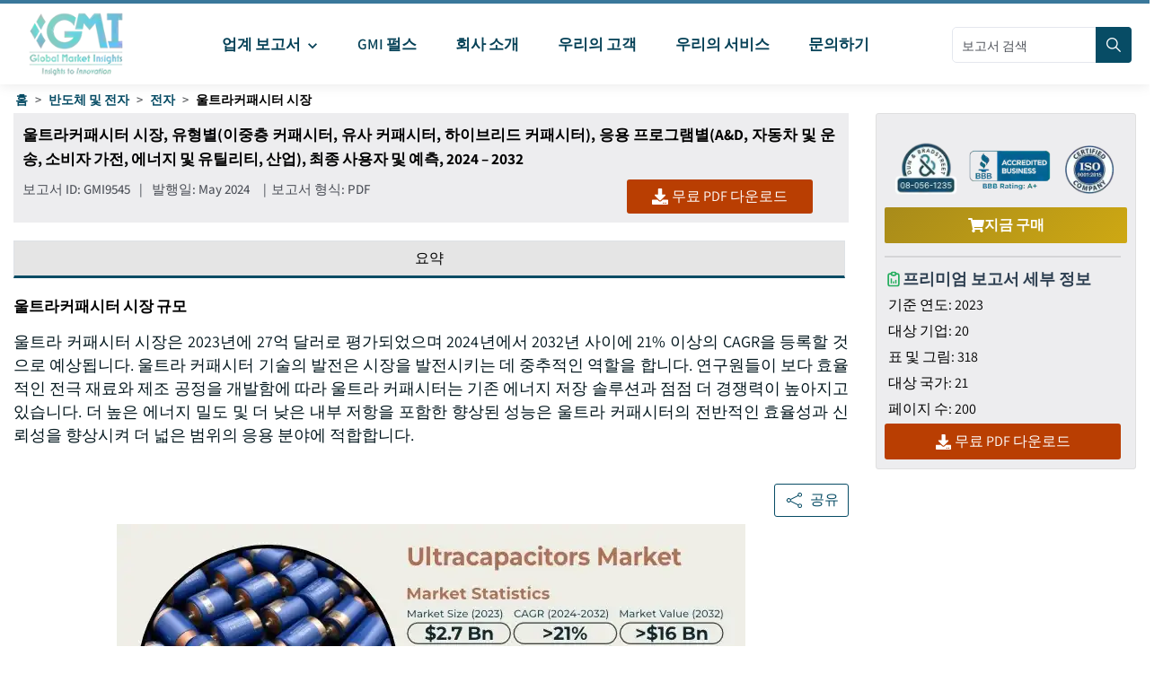

--- FILE ---
content_type: text/html
request_url: https://www.gminsights.com/ko/industry-analysis/ultracapacitors-market
body_size: 37435
content:
<!DOCTYPE html>
<html lang="ko" dir="ltr">
  <head>
    <meta charset="UTF-8" />
    <meta name="viewport" content="width=device-width, initial-scale=1.0" />
    <title>울트라커패시터 시장 규모, 점유율 및 성장 보고서, 2024-2032</title>

    <meta name="description" content="울트라커패시터 시장 규모는 2023년에 27억 달러 이상의 가치가 있었으며 에너지 효율적인 운송 솔루션에 대한 수요 증가에 힘입어 2024년부터 2032년까지 21% CAGR로 확장될 것으로 예상됩니다." />
    <meta name="keywords" content="울트라 커패시터 시장 - 글로벌 울트라 커패시터 산업 규모, 점유율, 가격, 성장 동향, 응용 프로그램, 잠재력, 기술, 예측, 경쟁 분석, PDF 보고서, COVID-19 영향 분석" />

    <!-- Robots -->
    <meta name="robots" content="index, follow" />

    <!-- Canonical URL -->
    <link rel="canonical" href="https://www.gminsights.com/ko/industry-analysis/ultracapacitors-market" />

    <!-- Alternate Links -->
     
    <link
      rel="alternate"
      hreflang="x-default"
      href="https://www.gminsights.com/industry-analysis/ultracapacitors-market"
    />
    
    <link
      rel="alternate"
      hreflang="en"
      href="https://www.gminsights.com/industry-analysis/ultracapacitors-market"
    />
    
    <link
      rel="alternate"
      hreflang="ar"
      href="https://www.gminsights.com/ar/industry-analysis/ultracapacitors-market"
    />
    
    <link
      rel="alternate"
      hreflang="de"
      href="https://www.gminsights.com/de/industry-analysis/ultracapacitors-market"
    />
    
    <link
      rel="alternate"
      hreflang="es"
      href="https://www.gminsights.com/es/industry-analysis/ultracapacitors-market"
    />
    
    <link
      rel="alternate"
      hreflang="fr"
      href="https://www.gminsights.com/fr/industry-analysis/ultracapacitors-market"
    />
    
    <link
      rel="alternate"
      hreflang="it"
      href="https://www.gminsights.com/it/industry-analysis/ultracapacitors-market"
    />
    
    <link
      rel="alternate"
      hreflang="ja"
      href="https://www.gminsights.com/ja/industry-analysis/ultracapacitors-market"
    />
    
    <link
      rel="alternate"
      hreflang="ko"
      href="https://www.gminsights.com/ko/industry-analysis/ultracapacitors-market"
    />
    
    <link
      rel="alternate"
      hreflang="ru"
      href="https://www.gminsights.com/ru/industry-analysis/ultracapacitors-market"
    />
    
    <link
      rel="alternate"
      hreflang="zh"
      href="https://www.gminsights.com/zh/industry-analysis/ultracapacitors-market"
    />
     

    <!-- Meta Tags -->

    <!-- Open Graph Meta Tags -->
    <meta property="og:title" content="울트라커패시터 시장 규모, 점유율 및 성장 보고서, 2024-2032" />
    <meta
      property="og:description"
      content="울트라 커패시터 시장은 2023년에 27억 달러로 평가되었으며 2024년에서 2032년 사이에 21% 이상의 CAGR을 등록할 것으로 예상됩니다."
    />
    <meta
      property="og:image"
      content="https://cdn.gminsights.com/image/rd/electronics-and-media/ultracapacitors-market-2024-2032.webp"
    />
    <meta property="og:url" content="https://www.gminsights.com/ko/industry-analysis/ultracapacitors-market" />
    <meta property="og:type" content="article" />
    <meta property="og:site_name" content="Global Market Insights Inc." />

    <!-- Twitter Card Meta Tags -->
    <meta name="twitter:card" content="summary" />
    <meta name="twitter:title" content="울트라커패시터 시장 규모, 점유율 및 성장 보고서, 2024-2032" />
    <meta
      name="twitter:description"
      content="울트라 커패시터 시장은 2023년에 27억 달러로 평가되었으며 2024년에서 2032년 사이에 21% 이상의 CAGR을 등록할 것으로 예상됩니다."
    />
    <meta name="twitter:image" content="https://cdn.gminsights.com/image/rd/electronics-and-media/ultracapacitors-market-2024-2032.webp" />

    <meta name="twitter:url" content="https://www.gminsights.com/ko/industry-analysis/ultracapacitors-market" />

    <meta
      name="google-site-verification"
      content="CDcR1u_GkR19Hs41tKqidDTeueAy0UO9keDRelAUCqM"
    />
    <meta name="msvalidate.01" content="0195E9DADD8CB273ADCA593FBCD65DD3" />
    <meta name="yandex-verification" content="c3ea8c76d2838786" />

    <!-- Link Tags -->
    <link
      rel="preload"
      href="https://cdn.gminsights.com/image/GMI_logo.webp"
      as="image"
    />

    <!-- Favicon -->
    <link rel="icon" href="https://www.gminsights.com/favicon.ico" type="image/x-icon" />
    <link
      rel="shortcut icon"
      href="https://www.gminsights.com/favicon.ico"
      type="image/x-icon"
    />
    <link
      rel="shortcut icon"
      href="https://www.gminsights.com/assets/images/favicon.png"
      type="image/png"
    />
    <link
      data-next-font=""
      rel="preconnect"
      href="https://www.gminsights.com"
      crossorigin="anonymous"
    />

    <link
      rel="amphtml"
      href="https://www.gminsights.com/industry-analysis/ultracapacitors-market/amp"
    />

    <!-- Font Preloads -->
    
    

    <link rel="preconnect" href="https://www.google-analytics.com" />
    <link rel="preconnect" href="https://www.googletagmanager.com" />
    <style type="text/css">@font-face {font-family:Assistant;font-style:normal;font-weight:200 800;src:url(/cf-fonts/v/assistant/5.0.16/latin-ext/wght/normal.woff2);unicode-range:U+0100-02AF,U+0304,U+0308,U+0329,U+1E00-1E9F,U+1EF2-1EFF,U+2020,U+20A0-20AB,U+20AD-20CF,U+2113,U+2C60-2C7F,U+A720-A7FF;font-display:swap;}@font-face {font-family:Assistant;font-style:normal;font-weight:200 800;src:url(/cf-fonts/v/assistant/5.0.16/latin/wght/normal.woff2);unicode-range:U+0000-00FF,U+0131,U+0152-0153,U+02BB-02BC,U+02C6,U+02DA,U+02DC,U+0304,U+0308,U+0329,U+2000-206F,U+2074,U+20AC,U+2122,U+2191,U+2193,U+2212,U+2215,U+FEFF,U+FFFD;font-display:swap;}@font-face {font-family:Assistant;font-style:normal;font-weight:200 800;src:url(/cf-fonts/v/assistant/5.0.16/hebrew/wght/normal.woff2);unicode-range:U+0590-05FF,U+200C-2010,U+20AA,U+25CC,U+FB1D-FB4F;font-display:swap;}</style>

    <!-- CSS Styles -->
    <link rel="stylesheet" href="/assets/css/bootstrap.min.css" />
    <link rel="stylesheet" href="/assets/css/font-awesome.min.css" />

    <link rel="stylesheet" href="/assets/css/icomoon.css" />
    <link rel="stylesheet" href="/assets/css/scss/elements/theme-css.css" />
    <link rel="stylesheet" href="/assets/css/globals.css" />
    <link rel="stylesheet" href="/assets/css/gmistyle.css" />
    <link rel="stylesheet" href="/assets/css/style.css" />
    <link rel="stylesheet" href="/assets/css/header.css" />
    <link rel="stylesheet" href="/assets/css/footer.css" />
    <!-- Critical CSS for font loading optimization -->
    <style>
      /* Ensure font fallbacks and prevent layout shift */
      body,
      html {
        font-family: "Assistant", -apple-system, BlinkMacSystemFont, "Segoe UI",
          Roboto, Oxygen, Ubuntu, Cantarell, "Open Sans", "Helvetica Neue",
          sans-serif;
        font-display: swap;
      }

      /* Critical font loading states */
      .font-loading {
        visibility: hidden;
      }

      .font-loaded,
      .font-failed {
        visibility: visible;
      }
    </style>

    <style data-emotion="css vubbuv" data-s="">
      .css-vubbuv {
        -webkit-user-select: none;
        -moz-user-select: none;
        -ms-user-select: none;
        user-select: none;
        width: 1em;
        height: 1em;
        display: inline-block;
        fill: currentColor;
        -webkit-flex-shrink: 0;
        -ms-flex-negative: 0;
        flex-shrink: 0;
        -webkit-transition: fill 200ms cubic-bezier(0.4, 0, 0.2, 1) 0ms;
        transition: fill 200ms cubic-bezier(0.4, 0, 0.2, 1) 0ms;
        font-size: 1.5rem;
      }
    </style>

    <!-- Meta scripts -->
    <!-- Font loading detection -->
    <script>
      // Add font-loading class to prevent content flash
      document.documentElement.className += " font-loading";

      // Check if font is loaded
      if ("fonts" in document) {
        document.fonts.ready.then(() => {
          document.documentElement.className =
            document.documentElement.className.replace(
              "font-loading",
              "font-loaded"
            );
        });

        // Fallback timeout (3 seconds)
        setTimeout(() => {
          if (document.documentElement.className.includes("font-loading")) {
            document.documentElement.className =
              document.documentElement.className.replace(
                "font-loading",
                "font-failed"
              );
          }
        }, 3000);
      } else {
        // Fallback for older browsers
        document.documentElement.className =
          document.documentElement.className.replace(
            "font-loading",
            "font-failed"
          );
      }
    </script>

    <!-- Google Tag Manager -->
    <script type="text/javascript" async>
      (function (w, d, s, l, i) {
        w[l] = w[l] || [];
        w[l].push({ "gtm.start": new Date().getTime(), event: "gtm.js" });
        var f = d.getElementsByTagName(s)[0],
          j = d.createElement(s),
          dl = l != "dataLayer" ? "&l=" + l : "";
        j.async = true;
        j.src = "https://www.googletagmanager.com/gtm.js?id=" + i + dl;
        f.parentNode.insertBefore(j, f);
      })(window, document, "script", "dataLayer", "GTM-TKV3WHJ");
    </script>

    <!-- Clarity -->
    <script>
      (function (c, l, a, r, i, t, y) {
        c[a] =
          c[a] ||
          function () {
            (c[a].q = c[a].q || []).push(arguments);
          };
        t = l.createElement(r);
        t.async = true;
        t.src = "https://www.clarity.ms/tag/" + i;
        y = l.getElementsByTagName(r)[0];
        y.parentNode.insertBefore(t, y);
      })(window, document, "clarity", "script", "pl22oxfqjc");
    </script>

    <!-- Structured Data -->
    <script type="application/ld+json">
      {"@context":"http://schema.org","@type":"BreadcrumbList","itemListElement":[{"@type":"ListItem","position":1,"item":{"@type":"WebPage","@id":"https://www.gminsights.com/ko","name":"홈"}},{"@type":"ListItem","position":2,"item":{"@type":"WebPage","@id":"https://www.gminsights.com/ko/industry-reports/semiconductors-and-electronics","name":"반도체 및 전자"}},{"@type":"ListItem","position":3,"item":{"@type":"WebPage","@id":"https://www.gminsights.com/ko/industry-reports/electronics/76","name":"전자"}},{"@type":"ListItem","position":4,"item":{"@type":"WebPage","@id":"https://www.gminsights.com/ko/industry-analysis/ultracapacitors-market","name":"울트라커패시터 시장"}}]}
    </script>

    <!-- Report schema -->
    
    <script type="application/ld+json">
      {"@context":"http://schema.org","@type":"Report","mainEntityOfPage":{"@type":"WebPage","@id":"https://www.gminsights.com/ko/industry-analysis/ultracapacitors-market"},"headline":"울트라커패시터 시장, 유형별(이중층 커패시터, 유사 커패시터, 하이브리드 커패시터), 응용 프로그램별(A&D, 자동차 및 운송, 소비자 가전, 에너지 및 유틸리티, 산업), 최종 사용자 및 예측, 2024 – 2032","datePublished":"2024-05-01","author":[{"@type":"Person","name":"Sandeep Ugale"},{"@type":"Person","name":"Suraj Gujar"}],"copyrightHolder":{"@type":"Organization","name":"Global Market Insights Inc."},"publisher":{"@type":"Organization","name":"Global Market Insights Inc.","logo":{"@type":"ImageObject","url":"https://cdn.gminsights.com/image/GMI_logo.webp","width":511,"height":123}},"description":"울트라 커패시터 시장은 2023년에 27억 달러로 평가되었으며 2024년에서 2032년 사이에 21% 이상의 CAGR을 등록할 것으로 예상됩니다."}
    </script>
    

    <!-- FAQ schema -->
    

    <!-- Report View schema -->
    
    <script type="application/ld+json">
      {"@context":"http://schema.org","@type":"Dataset","name":"울트라커패시터 시장 규모, 점유율 및 성장 보고서, 2024-2032","description":"울트라커패시터 시장 규모는 2023년에 27억 달러 이상의 가치가 있었으며 에너지 효율적인 운송 솔루션에 대한 수요 증가에 힘입어 2024년부터 2032년까지 21% CAGR로 확장될 것으로 예상됩니다.","url":"https://www.gminsights.com/ko/industry-analysis/ultracapacitors-market","license":"https://www.gminsights.com/ko/privacy-policy","image":"https://cdn.gminsights.com/image/rd/electronics-and-media/ultracapacitors-market-2024-2032.webp","distribution":{"@type":"DataDownload","encodingFormat":"pdf,excel,csv,ppt","contentUrl":"https://www.gminsights.com/ko"},"creator":{"@type":"Organization","name":"Global Market Insights Inc.","url":"https://www.gminsights.com/ko","logo":{"@type":"ImageObject","url":"https://cdn.gminsights.com/image/GMI_logo.webp"}},"spatialCoverage":{"@type":"place","name":"글로벌"},"variableMeasured":[{"@type":"PropertyValue","name":"기준 연도","value":"2023"},{"@type":"PropertyValue","name":"울트라커패시터 시장 크기 (단위) 2023","value":"USD 2.7 Billion "},{"@type":"PropertyValue","name":"예측 기간","value":"2024 to 2032"},{"@type":"PropertyValue","name":"예측 기간 2024 to 2032 CAGR","value":"21%"},{"@type":"PropertyValue","name":" 2032 년 값 예측","value":"USD 16 Billion"},{"@type":"PropertyValue","name":"역사적 데이터","value":"2021 - 2023"},{"@type":"PropertyValue","name":"페이지 수","value":200},{"@type":"PropertyValue","name":"테이블, 차트 및 그림","value":318},{"@type":"PropertyValue","name":"커버된 세그먼트","value":"유형, 응용 프로그램, 최종 사용자 및 지역"},{"@type":"PropertyValue","name":"성장 동력","value":"에너지 효율적인 운송 솔루션에 대한 수요 증가; 그리드 안정화를 위한 재생 에너지 시스템의 채택 증가; 전력 백업을 위한 산업 기계류의 응용 분야 확대; 지속 가능한 에너지 저장 솔루션에 대한 강조 증가; 울트라 커패시터 기술의 발전으로 성능 및 신뢰성 향상"},{"@type":"PropertyValue","name":"함정 및 도전 과제","value":"증가하는 수요를 충족하기 위해 생산을 확장하는 데 따른 과제; 극한 환경에서 성능에 영향을 미치는 온도 민감도"},"","",""]}
    </script>
    

    <!-- Website schema -->
    <script type="application/ld+json">
      {"@context":"http://schema.org","@type":"WebSite","name":"Global Market Insights Inc.","alternateName":"GMI","url":"https://www.gminsights.com/ko"}
    </script>
  </head>
  <body class="theme-creote">
    <div id="page" class="page_wapper hfeed site">
      <!-- Header -->
      <div class="header-section">
        <div id="header_contents" class="header_area" bis_skin_checked="1">
  <div class="header_style_six_nw" bis_skin_checked="1">
    <header class="header header_default style_six dark_color transparent-bg">
      <div class="mainGMIHeader pd_right_20 pd_left_15" bis_skin_checked="1">
        <div class="row" bis_skin_checked="1">
          <div
            style="display: flex; justify-content: space-between"
            bis_skin_checked="1"
          >
            <div class="logo_column p-0" bis_skin_checked="1">
              <div class="header_logo_box" bis_skin_checked="1">
                <a
                  class="logo navbar-brand p-0"
                  href="https://www.gminsights.com/ko"
                  ><img
                    src="https://cdn.gminsights.com/image/GMI_logo.webp"
                    alt="Globle market insights"
                    class="logo_default"
                    width="440"
                    height="120"
                    loading="eager" /><img
                    src="https://cdn.gminsights.com/image/GMI_logo.webp"
                    alt="Globle market insights"
                    class="logo__sticky"
                    width="440"
                    height="120"
                    loading="eager"
                /></a>
              </div>
            </div>
            <div class="menu_column mainHeaderColumn" bis_skin_checked="1">
              <div
                class="navbar_togglers hamburger_menu"
                bis_skin_checked="1"
                onclick="openMobileHamburger()"
              >
                <span class="line"></span><span class="line"></span
                ><span class="line"></span>
              </div>
              <div class="header_content_collapse" bis_skin_checked="1">
                <div
                  class="header_menu_box navigation_menu mainNavigationMenu"
                  bis_skin_checked="1"
                >
                  <ul id="myNavbar" class="navbar_nav">
                    <li
                      class="menu-item menu-item-has-children dropdown nav-item"
                    >
                      <a
                        class="dropdown-toggle nav-link mainMenuDropdown"
                        href="https://www.gminsights.com/ko/industry-reports"
                        bis_skin_checked="1"
                        ><span class="pd_left_10 pd_right_5"
                          >업계 보고서
                          <svg
                            class="MuiSvgIcon-root MuiSvgIcon-fontSizeMedium css-vubbuv"
                            focusable="false"
                            aria-hidden="true"
                            viewBox="0 0 24 24"
                            data-testid="KeyboardArrowDownIcon"
                            style="font-size: 20px; font-weight: bolder"
                          >
                            <path
                              d="M7.41 8.59 12 13.17l4.59-4.58L18 10l-6 6-6-6z"
                            ></path></svg></span
                      ></a>
                      <ul
                        class="dropdown-menu industryCategoryDropdown industryDetailUlko"
                      >
                        <div class="row" bis_skin_checked="1">
                          
                          <div class="categoryInnerList" bis_skin_checked="1">
                            <ul class="">
                              <li class="mainCategory">
                                <a
                                  class="dropdown-item nav-link"
                                  href="https://www.gminsights.com/ko/industry-reports/animal-health-and-nutrition"
                                  bis_skin_checked="1"
                                  ><span
                                    >동물 건강 및 영양 &nbsp; &nbsp;</span
                                  ></a
                                >
                              </li>
                              <div
                                class="mainInnderCatDiv"
                                bis_skin_checked="1"
                              >
                                

                                <li class="subCategoryListInner">
                                  <div
                                    class="subCategoryMenuInnerLinkDiv"
                                    bis_skin_checked="1"
                                  >
                                    <a
                                      class="dropdown-item nav-link categoryLink"
                                      href="https://www.gminsights.com/ko/industry-reports/feed-additives/94"
                                      bis_skin_checked="1"
                                      ><span>사료 첨가제</span></a
                                    >
                                  </div>
                                </li>
                                

                                <li class="subCategoryListInner">
                                  <div
                                    class="subCategoryMenuInnerLinkDiv"
                                    bis_skin_checked="1"
                                  >
                                    <a
                                      class="dropdown-item nav-link categoryLink"
                                      href="https://www.gminsights.com/ko/industry-reports/pet-nutrition/94"
                                      bis_skin_checked="1"
                                      ><span>반려동물 영양</span></a
                                    >
                                  </div>
                                </li>
                                

                                <li class="subCategoryListInner">
                                  <div
                                    class="subCategoryMenuInnerLinkDiv"
                                    bis_skin_checked="1"
                                  >
                                    <a
                                      class="dropdown-item nav-link categoryLink"
                                      href="https://www.gminsights.com/ko/industry-reports/pet-tech/94"
                                      bis_skin_checked="1"
                                      ><span>펫 테크</span></a
                                    >
                                  </div>
                                </li>
                                

                                <li class="subCategoryListInner">
                                  <div
                                    class="subCategoryMenuInnerLinkDiv"
                                    bis_skin_checked="1"
                                  >
                                    <a
                                      class="dropdown-item nav-link categoryLink"
                                      href="https://www.gminsights.com/ko/industry-reports/veterinary-medical-devices/94"
                                      bis_skin_checked="1"
                                      ><span>수의 의료기기</span></a
                                    >
                                  </div>
                                </li>
                                

                                <li class="subCategoryListInner">
                                  <div
                                    class="subCategoryMenuInnerLinkDiv"
                                    bis_skin_checked="1"
                                  >
                                    <a
                                      class="dropdown-item nav-link categoryLink"
                                      href="https://www.gminsights.com/ko/industry-reports/veterinary-pharmaceuticals/94"
                                      bis_skin_checked="1"
                                      ><span>동물용 의약품</span></a
                                    >
                                  </div>
                                </li>
                                

                                <li class="subCategoryListInner">
                                  <div
                                    class="subCategoryMenuInnerLinkDiv"
                                    bis_skin_checked="1"
                                  >
                                    <a
                                      class="dropdown-item nav-link categoryLink"
                                      href="https://www.gminsights.com/ko/industry-reports/veterinary-services/94"
                                      bis_skin_checked="1"
                                      ><span>수의 서비스</span></a
                                    >
                                  </div>
                                </li>
                                
                              </div>
                            </ul>
                          </div>
                          
                          <div class="categoryInnerList" bis_skin_checked="1">
                            <ul class="">
                              <li class="mainCategory">
                                <a
                                  class="dropdown-item nav-link"
                                  href="https://www.gminsights.com/ko/industry-reports/media-and-technology"
                                  bis_skin_checked="1"
                                  ><span
                                    >미디어 및 기술 &nbsp; &nbsp;</span
                                  ></a
                                >
                              </li>
                              <div
                                class="mainInnderCatDiv"
                                bis_skin_checked="1"
                              >
                                

                                <li class="subCategoryListInner">
                                  <div
                                    class="subCategoryMenuInnerLinkDiv"
                                    bis_skin_checked="1"
                                  >
                                    <a
                                      class="dropdown-item nav-link categoryLink"
                                      href="https://www.gminsights.com/ko/industry-reports/media-and-entertainment/81"
                                      bis_skin_checked="1"
                                      ><span>미디어 및 엔터테인먼트</span></a
                                    >
                                  </div>
                                </li>
                                

                                <li class="subCategoryListInner">
                                  <div
                                    class="subCategoryMenuInnerLinkDiv"
                                    bis_skin_checked="1"
                                  >
                                    <a
                                      class="dropdown-item nav-link categoryLink"
                                      href="https://www.gminsights.com/ko/industry-reports/next-generation-technologies/81"
                                      bis_skin_checked="1"
                                      ><span>차세대 기술</span></a
                                    >
                                  </div>
                                </li>
                                

                                <li class="subCategoryListInner">
                                  <div
                                    class="subCategoryMenuInnerLinkDiv"
                                    bis_skin_checked="1"
                                  >
                                    <a
                                      class="dropdown-item nav-link categoryLink"
                                      href="https://www.gminsights.com/ko/industry-reports/information-technology/81"
                                      bis_skin_checked="1"
                                      ><span>정보기술</span></a
                                    >
                                  </div>
                                </li>
                                

                                <li class="subCategoryListInner">
                                  <div
                                    class="subCategoryMenuInnerLinkDiv"
                                    bis_skin_checked="1"
                                  >
                                    <a
                                      class="dropdown-item nav-link categoryLink"
                                      href="https://www.gminsights.com/ko/industry-reports/security-and-surveillance/81"
                                      bis_skin_checked="1"
                                      ><span>보안 및 감시</span></a
                                    >
                                  </div>
                                </li>
                                

                                <li class="subCategoryListInner">
                                  <div
                                    class="subCategoryMenuInnerLinkDiv"
                                    bis_skin_checked="1"
                                  >
                                    <a
                                      class="dropdown-item nav-link categoryLink"
                                      href="https://www.gminsights.com/ko/industry-reports/testing/81"
                                      bis_skin_checked="1"
                                      ><span>테스팅</span></a
                                    >
                                  </div>
                                </li>
                                
                              </div>
                            </ul>
                          </div>
                          
                          <div class="categoryInnerList" bis_skin_checked="1">
                            <ul class="">
                              <li class="mainCategory">
                                <a
                                  class="dropdown-item nav-link"
                                  href="https://www.gminsights.com/ko/industry-reports/semiconductors-and-electronics"
                                  bis_skin_checked="1"
                                  ><span
                                    >반도체 및 전자 &nbsp; &nbsp;</span
                                  ></a
                                >
                              </li>
                              <div
                                class="mainInnderCatDiv"
                                bis_skin_checked="1"
                              >
                                

                                <li class="subCategoryListInner">
                                  <div
                                    class="subCategoryMenuInnerLinkDiv"
                                    bis_skin_checked="1"
                                  >
                                    <a
                                      class="dropdown-item nav-link categoryLink"
                                      href="https://www.gminsights.com/ko/industry-reports/semiconductor/76"
                                      bis_skin_checked="1"
                                      ><span>반도체</span></a
                                    >
                                  </div>
                                </li>
                                

                                <li class="subCategoryListInner">
                                  <div
                                    class="subCategoryMenuInnerLinkDiv"
                                    bis_skin_checked="1"
                                  >
                                    <a
                                      class="dropdown-item nav-link categoryLink"
                                      href="https://www.gminsights.com/ko/industry-reports/automation/76"
                                      bis_skin_checked="1"
                                      ><span>자동화</span></a
                                    >
                                  </div>
                                </li>
                                

                                <li class="subCategoryListInner">
                                  <div
                                    class="subCategoryMenuInnerLinkDiv"
                                    bis_skin_checked="1"
                                  >
                                    <a
                                      class="dropdown-item nav-link categoryLink"
                                      href="https://www.gminsights.com/ko/industry-reports/data-center/76"
                                      bis_skin_checked="1"
                                      ><span>데이터 센터</span></a
                                    >
                                  </div>
                                </li>
                                

                                <li class="subCategoryListInner">
                                  <div
                                    class="subCategoryMenuInnerLinkDiv"
                                    bis_skin_checked="1"
                                  >
                                    <a
                                      class="dropdown-item nav-link categoryLink"
                                      href="https://www.gminsights.com/ko/industry-reports/telecom-and-networking/76"
                                      bis_skin_checked="1"
                                      ><span>통신 및 네트워킹</span></a
                                    >
                                  </div>
                                </li>
                                

                                <li class="subCategoryListInner">
                                  <div
                                    class="subCategoryMenuInnerLinkDiv"
                                    bis_skin_checked="1"
                                  >
                                    <a
                                      class="dropdown-item nav-link categoryLink"
                                      href="https://www.gminsights.com/ko/industry-reports/displays/76"
                                      bis_skin_checked="1"
                                      ><span>디스플레이</span></a
                                    >
                                  </div>
                                </li>
                                

                                <li class="subCategoryListInner">
                                  <div
                                    class="subCategoryMenuInnerLinkDiv"
                                    bis_skin_checked="1"
                                  >
                                    <a
                                      class="dropdown-item nav-link categoryLink"
                                      href="https://www.gminsights.com/ko/industry-reports/electronics/76"
                                      bis_skin_checked="1"
                                      ><span>전자</span></a
                                    >
                                  </div>
                                </li>
                                

                                <li class="subCategoryListInner">
                                  <div
                                    class="subCategoryMenuInnerLinkDiv"
                                    bis_skin_checked="1"
                                  >
                                    <a
                                      class="dropdown-item nav-link categoryLink"
                                      href="https://www.gminsights.com/ko/industry-reports/imaging/76"
                                      bis_skin_checked="1"
                                      ><span>이미징</span></a
                                    >
                                  </div>
                                </li>
                                

                                <li class="subCategoryListInner">
                                  <div
                                    class="subCategoryMenuInnerLinkDiv"
                                    bis_skin_checked="1"
                                  >
                                    <a
                                      class="dropdown-item nav-link categoryLink"
                                      href="https://www.gminsights.com/ko/industry-reports/ic/76"
                                      bis_skin_checked="1"
                                      ><span>집적회로(IC)</span></a
                                    >
                                  </div>
                                </li>
                                

                                <li class="subCategoryListInner">
                                  <div
                                    class="subCategoryMenuInnerLinkDiv"
                                    bis_skin_checked="1"
                                  >
                                    <a
                                      class="dropdown-item nav-link categoryLink"
                                      href="https://www.gminsights.com/ko/industry-reports/lighting/76"
                                      bis_skin_checked="1"
                                      ><span>조명</span></a
                                    >
                                  </div>
                                </li>
                                

                                <li class="subCategoryListInner">
                                  <div
                                    class="subCategoryMenuInnerLinkDiv"
                                    bis_skin_checked="1"
                                  >
                                    <a
                                      class="dropdown-item nav-link categoryLink"
                                      href="https://www.gminsights.com/ko/industry-reports/optics/76"
                                      bis_skin_checked="1"
                                      ><span>광학</span></a
                                    >
                                  </div>
                                </li>
                                

                                <li class="subCategoryListInner">
                                  <div
                                    class="subCategoryMenuInnerLinkDiv"
                                    bis_skin_checked="1"
                                  >
                                    <a
                                      class="dropdown-item nav-link categoryLink"
                                      href="https://www.gminsights.com/ko/industry-reports/sensors/76"
                                      bis_skin_checked="1"
                                      ><span>센서</span></a
                                    >
                                  </div>
                                </li>
                                
                              </div>
                            </ul>
                          </div>
                          
                          <div class="categoryInnerList" bis_skin_checked="1">
                            <ul class="">
                              <li class="mainCategory">
                                <a
                                  class="dropdown-item nav-link"
                                  href="https://www.gminsights.com/ko/industry-reports/industrial-machinery"
                                  bis_skin_checked="1"
                                  ><span
                                    >산업 기계 &nbsp; &nbsp;</span
                                  ></a
                                >
                              </li>
                              <div
                                class="mainInnderCatDiv"
                                bis_skin_checked="1"
                              >
                                

                                <li class="subCategoryListInner">
                                  <div
                                    class="subCategoryMenuInnerLinkDiv"
                                    bis_skin_checked="1"
                                  >
                                    <a
                                      class="dropdown-item nav-link categoryLink"
                                      href="https://www.gminsights.com/ko/industry-reports/hvac/85"
                                      bis_skin_checked="1"
                                      ><span>HVAC</span></a
                                    >
                                  </div>
                                </li>
                                

                                <li class="subCategoryListInner">
                                  <div
                                    class="subCategoryMenuInnerLinkDiv"
                                    bis_skin_checked="1"
                                  >
                                    <a
                                      class="dropdown-item nav-link categoryLink"
                                      href="https://www.gminsights.com/ko/industry-reports/industrial-equipment/85"
                                      bis_skin_checked="1"
                                      ><span>산업 장비</span></a
                                    >
                                  </div>
                                </li>
                                

                                <li class="subCategoryListInner">
                                  <div
                                    class="subCategoryMenuInnerLinkDiv"
                                    bis_skin_checked="1"
                                  >
                                    <a
                                      class="dropdown-item nav-link categoryLink"
                                      href="https://www.gminsights.com/ko/industry-reports/personal-protective-equipment/85"
                                      bis_skin_checked="1"
                                      ><span>개인 보호 장비(PPE)</span></a
                                    >
                                  </div>
                                </li>
                                

                                <li class="subCategoryListInner">
                                  <div
                                    class="subCategoryMenuInnerLinkDiv"
                                    bis_skin_checked="1"
                                  >
                                    <a
                                      class="dropdown-item nav-link categoryLink"
                                      href="https://www.gminsights.com/ko/industry-reports/material-handling-equipment/85"
                                      bis_skin_checked="1"
                                      ><span>자재 취급 장비</span></a
                                    >
                                  </div>
                                </li>
                                
                              </div>
                            </ul>
                          </div>
                          
                          <div class="categoryInnerList" bis_skin_checked="1">
                            <ul class="">
                              <li class="mainCategory">
                                <a
                                  class="dropdown-item nav-link"
                                  href="https://www.gminsights.com/ko/industry-reports/consumer-goods-and-services"
                                  bis_skin_checked="1"
                                  ><span
                                    >소비재 및 서비스 &nbsp; &nbsp;</span
                                  ></a
                                >
                              </li>
                              <div
                                class="mainInnderCatDiv"
                                bis_skin_checked="1"
                              >
                                

                                <li class="subCategoryListInner">
                                  <div
                                    class="subCategoryMenuInnerLinkDiv"
                                    bis_skin_checked="1"
                                  >
                                    <a
                                      class="dropdown-item nav-link categoryLink"
                                      href="https://www.gminsights.com/ko/industry-reports/sports-equipment/84"
                                      bis_skin_checked="1"
                                      ><span>스포츠 장비</span></a
                                    >
                                  </div>
                                </li>
                                

                                <li class="subCategoryListInner">
                                  <div
                                    class="subCategoryMenuInnerLinkDiv"
                                    bis_skin_checked="1"
                                  >
                                    <a
                                      class="dropdown-item nav-link categoryLink"
                                      href="https://www.gminsights.com/ko/industry-reports/personal-care/84"
                                      bis_skin_checked="1"
                                      ><span>퍼스널 케어</span></a
                                    >
                                  </div>
                                </li>
                                

                                <li class="subCategoryListInner">
                                  <div
                                    class="subCategoryMenuInnerLinkDiv"
                                    bis_skin_checked="1"
                                  >
                                    <a
                                      class="dropdown-item nav-link categoryLink"
                                      href="https://www.gminsights.com/ko/industry-reports/home-improvement/84"
                                      bis_skin_checked="1"
                                      ><span>주택 개보수</span></a
                                    >
                                  </div>
                                </li>
                                

                                <li class="subCategoryListInner">
                                  <div
                                    class="subCategoryMenuInnerLinkDiv"
                                    bis_skin_checked="1"
                                  >
                                    <a
                                      class="dropdown-item nav-link categoryLink"
                                      href="https://www.gminsights.com/ko/industry-reports/baby-care/84"
                                      bis_skin_checked="1"
                                      ><span>유아용품</span></a
                                    >
                                  </div>
                                </li>
                                

                                <li class="subCategoryListInner">
                                  <div
                                    class="subCategoryMenuInnerLinkDiv"
                                    bis_skin_checked="1"
                                  >
                                    <a
                                      class="dropdown-item nav-link categoryLink"
                                      href="https://www.gminsights.com/ko/industry-reports/appliances/84"
                                      bis_skin_checked="1"
                                      ><span>가전제품</span></a
                                    >
                                  </div>
                                </li>
                                

                                <li class="subCategoryListInner">
                                  <div
                                    class="subCategoryMenuInnerLinkDiv"
                                    bis_skin_checked="1"
                                  >
                                    <a
                                      class="dropdown-item nav-link categoryLink"
                                      href="https://www.gminsights.com/ko/industry-reports/apparel-footwear-and-accessories/84"
                                      bis_skin_checked="1"
                                      ><span>의류, 신발 및 액세서리</span></a
                                    >
                                  </div>
                                </li>
                                

                                <li class="subCategoryListInner">
                                  <div
                                    class="subCategoryMenuInnerLinkDiv"
                                    bis_skin_checked="1"
                                  >
                                    <a
                                      class="dropdown-item nav-link categoryLink"
                                      href="https://www.gminsights.com/ko/industry-reports/retail/84"
                                      bis_skin_checked="1"
                                      ><span>리테일</span></a
                                    >
                                  </div>
                                </li>
                                

                                <li class="subCategoryListInner">
                                  <div
                                    class="subCategoryMenuInnerLinkDiv"
                                    bis_skin_checked="1"
                                  >
                                    <a
                                      class="dropdown-item nav-link categoryLink"
                                      href="https://www.gminsights.com/ko/industry-reports/consumer-electronics/84"
                                      bis_skin_checked="1"
                                      ><span>소비자 전자제품</span></a
                                    >
                                  </div>
                                </li>
                                
                              </div>
                            </ul>
                          </div>
                          
                          <div class="categoryInnerList" bis_skin_checked="1">
                            <ul class="">
                              <li class="mainCategory">
                                <a
                                  class="dropdown-item nav-link"
                                  href="https://www.gminsights.com/ko/industry-reports/energy-and-power"
                                  bis_skin_checked="1"
                                  ><span
                                    >에너지 및 전력 &nbsp; &nbsp;</span
                                  ></a
                                >
                              </li>
                              <div
                                class="mainInnderCatDiv"
                                bis_skin_checked="1"
                              >
                                

                                <li class="subCategoryListInner">
                                  <div
                                    class="subCategoryMenuInnerLinkDiv"
                                    bis_skin_checked="1"
                                  >
                                    <a
                                      class="dropdown-item nav-link categoryLink"
                                      href="https://www.gminsights.com/ko/industry-reports/electrical-equipment/77"
                                      bis_skin_checked="1"
                                      ><span>전기 장비</span></a
                                    >
                                  </div>
                                </li>
                                

                                <li class="subCategoryListInner">
                                  <div
                                    class="subCategoryMenuInnerLinkDiv"
                                    bis_skin_checked="1"
                                  >
                                    <a
                                      class="dropdown-item nav-link categoryLink"
                                      href="https://www.gminsights.com/ko/industry-reports/wire-and-cable/77"
                                      bis_skin_checked="1"
                                      ><span>전선 및 케이블</span></a
                                    >
                                  </div>
                                </li>
                                

                                <li class="subCategoryListInner">
                                  <div
                                    class="subCategoryMenuInnerLinkDiv"
                                    bis_skin_checked="1"
                                  >
                                    <a
                                      class="dropdown-item nav-link categoryLink"
                                      href="https://www.gminsights.com/ko/industry-reports/emerging-energy-technologies/77"
                                      bis_skin_checked="1"
                                      ><span>신흥 에너지 기술</span></a
                                    >
                                  </div>
                                </li>
                                

                                <li class="subCategoryListInner">
                                  <div
                                    class="subCategoryMenuInnerLinkDiv"
                                    bis_skin_checked="1"
                                  >
                                    <a
                                      class="dropdown-item nav-link categoryLink"
                                      href="https://www.gminsights.com/ko/industry-reports/battery-technology/77"
                                      bis_skin_checked="1"
                                      ><span>배터리 기술</span></a
                                    >
                                  </div>
                                </li>
                                

                                <li class="subCategoryListInner">
                                  <div
                                    class="subCategoryMenuInnerLinkDiv"
                                    bis_skin_checked="1"
                                  >
                                    <a
                                      class="dropdown-item nav-link categoryLink"
                                      href="https://www.gminsights.com/ko/industry-reports/waste-management/77"
                                      bis_skin_checked="1"
                                      ><span>폐기물 관리</span></a
                                    >
                                  </div>
                                </li>
                                

                                <li class="subCategoryListInner">
                                  <div
                                    class="subCategoryMenuInnerLinkDiv"
                                    bis_skin_checked="1"
                                  >
                                    <a
                                      class="dropdown-item nav-link categoryLink"
                                      href="https://www.gminsights.com/ko/industry-reports/oil-and-gas/77"
                                      bis_skin_checked="1"
                                      ><span>석유 및 가스</span></a
                                    >
                                  </div>
                                </li>
                                

                                <li class="subCategoryListInner">
                                  <div
                                    class="subCategoryMenuInnerLinkDiv"
                                    bis_skin_checked="1"
                                  >
                                    <a
                                      class="dropdown-item nav-link categoryLink"
                                      href="https://www.gminsights.com/ko/industry-reports/energy-storage-systems/77"
                                      bis_skin_checked="1"
                                      ><span>에너지 저장 시스템</span></a
                                    >
                                  </div>
                                </li>
                                

                                <li class="subCategoryListInner">
                                  <div
                                    class="subCategoryMenuInnerLinkDiv"
                                    bis_skin_checked="1"
                                  >
                                    <a
                                      class="dropdown-item nav-link categoryLink"
                                      href="https://www.gminsights.com/ko/industry-reports/renewable-energy/77"
                                      bis_skin_checked="1"
                                      ><span>재생에너지</span></a
                                    >
                                  </div>
                                </li>
                                
                              </div>
                            </ul>
                          </div>
                          
                          <div class="categoryInnerList" bis_skin_checked="1">
                            <ul class="">
                              <li class="mainCategory">
                                <a
                                  class="dropdown-item nav-link"
                                  href="https://www.gminsights.com/ko/industry-reports/food-and-beverages"
                                  bis_skin_checked="1"
                                  ><span
                                    >음식과 음료 &nbsp; &nbsp;</span
                                  ></a
                                >
                              </li>
                              <div
                                class="mainInnderCatDiv"
                                bis_skin_checked="1"
                              >
                                

                                <li class="subCategoryListInner">
                                  <div
                                    class="subCategoryMenuInnerLinkDiv"
                                    bis_skin_checked="1"
                                  >
                                    <a
                                      class="dropdown-item nav-link categoryLink"
                                      href="https://www.gminsights.com/ko/industry-reports/proteins/78"
                                      bis_skin_checked="1"
                                      ><span>단백질</span></a
                                    >
                                  </div>
                                </li>
                                

                                <li class="subCategoryListInner">
                                  <div
                                    class="subCategoryMenuInnerLinkDiv"
                                    bis_skin_checked="1"
                                  >
                                    <a
                                      class="dropdown-item nav-link categoryLink"
                                      href="https://www.gminsights.com/ko/industry-reports/processed-food/78"
                                      bis_skin_checked="1"
                                      ><span>가공식품</span></a
                                    >
                                  </div>
                                </li>
                                

                                <li class="subCategoryListInner">
                                  <div
                                    class="subCategoryMenuInnerLinkDiv"
                                    bis_skin_checked="1"
                                  >
                                    <a
                                      class="dropdown-item nav-link categoryLink"
                                      href="https://www.gminsights.com/ko/industry-reports/food-additives/78"
                                      bis_skin_checked="1"
                                      ><span>식품첨가물</span></a
                                    >
                                  </div>
                                </li>
                                

                                <li class="subCategoryListInner">
                                  <div
                                    class="subCategoryMenuInnerLinkDiv"
                                    bis_skin_checked="1"
                                  >
                                    <a
                                      class="dropdown-item nav-link categoryLink"
                                      href="https://www.gminsights.com/ko/industry-reports/beverages/78"
                                      bis_skin_checked="1"
                                      ><span>음료</span></a
                                    >
                                  </div>
                                </li>
                                

                                <li class="subCategoryListInner">
                                  <div
                                    class="subCategoryMenuInnerLinkDiv"
                                    bis_skin_checked="1"
                                  >
                                    <a
                                      class="dropdown-item nav-link categoryLink"
                                      href="https://www.gminsights.com/ko/industry-reports/nutraceuticals/78"
                                      bis_skin_checked="1"
                                      ><span>뉴트라슈티컬(건강기능식품)</span></a
                                    >
                                  </div>
                                </li>
                                

                                <li class="subCategoryListInner">
                                  <div
                                    class="subCategoryMenuInnerLinkDiv"
                                    bis_skin_checked="1"
                                  >
                                    <a
                                      class="dropdown-item nav-link categoryLink"
                                      href="https://www.gminsights.com/ko/industry-reports/food-service/78"
                                      bis_skin_checked="1"
                                      ><span>푸드서비스</span></a
                                    >
                                  </div>
                                </li>
                                

                                <li class="subCategoryListInner">
                                  <div
                                    class="subCategoryMenuInnerLinkDiv"
                                    bis_skin_checked="1"
                                  >
                                    <a
                                      class="dropdown-item nav-link categoryLink"
                                      href="https://www.gminsights.com/ko/industry-reports/food-testing/78"
                                      bis_skin_checked="1"
                                      ><span>식품 검사</span></a
                                    >
                                  </div>
                                </li>
                                

                                <li class="subCategoryListInner">
                                  <div
                                    class="subCategoryMenuInnerLinkDiv"
                                    bis_skin_checked="1"
                                  >
                                    <a
                                      class="dropdown-item nav-link categoryLink"
                                      href="https://www.gminsights.com/ko/industry-reports/food-processing/78"
                                      bis_skin_checked="1"
                                      ><span>식품 가공</span></a
                                    >
                                  </div>
                                </li>
                                
                              </div>
                            </ul>
                          </div>
                          
                          <div class="categoryInnerList" bis_skin_checked="1">
                            <ul class="">
                              <li class="mainCategory">
                                <a
                                  class="dropdown-item nav-link"
                                  href="https://www.gminsights.com/ko/industry-reports/automotive"
                                  bis_skin_checked="1"
                                  ><span
                                    >자동차 &nbsp; &nbsp;</span
                                  ></a
                                >
                              </li>
                              <div
                                class="mainInnderCatDiv"
                                bis_skin_checked="1"
                              >
                                

                                <li class="subCategoryListInner">
                                  <div
                                    class="subCategoryMenuInnerLinkDiv"
                                    bis_skin_checked="1"
                                  >
                                    <a
                                      class="dropdown-item nav-link categoryLink"
                                      href="https://www.gminsights.com/ko/industry-reports/automotive-technology/73"
                                      bis_skin_checked="1"
                                      ><span>자동차 기술</span></a
                                    >
                                  </div>
                                </li>
                                

                                <li class="subCategoryListInner">
                                  <div
                                    class="subCategoryMenuInnerLinkDiv"
                                    bis_skin_checked="1"
                                  >
                                    <a
                                      class="dropdown-item nav-link categoryLink"
                                      href="https://www.gminsights.com/ko/industry-reports/aftermarket/73"
                                      bis_skin_checked="1"
                                      ><span>애프터마켓</span></a
                                    >
                                  </div>
                                </li>
                                

                                <li class="subCategoryListInner">
                                  <div
                                    class="subCategoryMenuInnerLinkDiv"
                                    bis_skin_checked="1"
                                  >
                                    <a
                                      class="dropdown-item nav-link categoryLink"
                                      href="https://www.gminsights.com/ko/industry-reports/mobility/73"
                                      bis_skin_checked="1"
                                      ><span>모빌리티</span></a
                                    >
                                  </div>
                                </li>
                                

                                <li class="subCategoryListInner">
                                  <div
                                    class="subCategoryMenuInnerLinkDiv"
                                    bis_skin_checked="1"
                                  >
                                    <a
                                      class="dropdown-item nav-link categoryLink"
                                      href="https://www.gminsights.com/ko/industry-reports/automotive-parts/73"
                                      bis_skin_checked="1"
                                      ><span>자동차 부품</span></a
                                    >
                                  </div>
                                </li>
                                

                                <li class="subCategoryListInner">
                                  <div
                                    class="subCategoryMenuInnerLinkDiv"
                                    bis_skin_checked="1"
                                  >
                                    <a
                                      class="dropdown-item nav-link categoryLink"
                                      href="https://www.gminsights.com/ko/industry-reports/automotive-logistics/73"
                                      bis_skin_checked="1"
                                      ><span>자동차 물류</span></a
                                    >
                                  </div>
                                </li>
                                

                                <li class="subCategoryListInner">
                                  <div
                                    class="subCategoryMenuInnerLinkDiv"
                                    bis_skin_checked="1"
                                  >
                                    <a
                                      class="dropdown-item nav-link categoryLink"
                                      href="https://www.gminsights.com/ko/industry-reports/railways/73"
                                      bis_skin_checked="1"
                                      ><span>철도</span></a
                                    >
                                  </div>
                                </li>
                                

                                <li class="subCategoryListInner">
                                  <div
                                    class="subCategoryMenuInnerLinkDiv"
                                    bis_skin_checked="1"
                                  >
                                    <a
                                      class="dropdown-item nav-link categoryLink"
                                      href="https://www.gminsights.com/ko/industry-reports/automotive-services/73"
                                      bis_skin_checked="1"
                                      ><span>자동차 서비스 </span></a
                                    >
                                  </div>
                                </li>
                                

                                <li class="subCategoryListInner">
                                  <div
                                    class="subCategoryMenuInnerLinkDiv"
                                    bis_skin_checked="1"
                                  >
                                    <a
                                      class="dropdown-item nav-link categoryLink"
                                      href="https://www.gminsights.com/ko/industry-reports/automotive-materials/73"
                                      bis_skin_checked="1"
                                      ><span>자동차 소재</span></a
                                    >
                                  </div>
                                </li>
                                

                                <li class="subCategoryListInner">
                                  <div
                                    class="subCategoryMenuInnerLinkDiv"
                                    bis_skin_checked="1"
                                  >
                                    <a
                                      class="dropdown-item nav-link categoryLink"
                                      href="https://www.gminsights.com/ko/industry-reports/marine/73"
                                      bis_skin_checked="1"
                                      ><span>해양</span></a
                                    >
                                  </div>
                                </li>
                                
                              </div>
                            </ul>
                          </div>
                          
                          <div class="categoryInnerList" bis_skin_checked="1">
                            <ul class="">
                              <li class="mainCategory">
                                <a
                                  class="dropdown-item nav-link"
                                  href="https://www.gminsights.com/ko/industry-reports/construction"
                                  bis_skin_checked="1"
                                  ><span
                                    >제품정보 &nbsp; &nbsp;</span
                                  ></a
                                >
                              </li>
                              <div
                                class="mainInnderCatDiv"
                                bis_skin_checked="1"
                              >
                                

                                <li class="subCategoryListInner">
                                  <div
                                    class="subCategoryMenuInnerLinkDiv"
                                    bis_skin_checked="1"
                                  >
                                    <a
                                      class="dropdown-item nav-link categoryLink"
                                      href="https://www.gminsights.com/ko/industry-reports/construction-equipment/79"
                                      bis_skin_checked="1"
                                      ><span>건설 장비</span></a
                                    >
                                  </div>
                                </li>
                                

                                <li class="subCategoryListInner">
                                  <div
                                    class="subCategoryMenuInnerLinkDiv"
                                    bis_skin_checked="1"
                                  >
                                    <a
                                      class="dropdown-item nav-link categoryLink"
                                      href="https://www.gminsights.com/ko/industry-reports/construction-materials/79"
                                      bis_skin_checked="1"
                                      ><span>건설 자재</span></a
                                    >
                                  </div>
                                </li>
                                

                                <li class="subCategoryListInner">
                                  <div
                                    class="subCategoryMenuInnerLinkDiv"
                                    bis_skin_checked="1"
                                  >
                                    <a
                                      class="dropdown-item nav-link categoryLink"
                                      href="https://www.gminsights.com/ko/industry-reports/prefabricated-construction/79"
                                      bis_skin_checked="1"
                                      ><span>프리패브 건설</span></a
                                    >
                                  </div>
                                </li>
                                

                                <li class="subCategoryListInner">
                                  <div
                                    class="subCategoryMenuInnerLinkDiv"
                                    bis_skin_checked="1"
                                  >
                                    <a
                                      class="dropdown-item nav-link categoryLink"
                                      href="https://www.gminsights.com/ko/industry-reports/construction-tech/79"
                                      bis_skin_checked="1"
                                      ><span>건설 기술</span></a
                                    >
                                  </div>
                                </li>
                                
                              </div>
                            </ul>
                          </div>
                          
                          <div class="categoryInnerList" bis_skin_checked="1">
                            <ul class="">
                              <li class="mainCategory">
                                <a
                                  class="dropdown-item nav-link"
                                  href="https://www.gminsights.com/ko/industry-reports/healthcare"
                                  bis_skin_checked="1"
                                  ><span
                                    >제품정보 &nbsp; &nbsp;</span
                                  ></a
                                >
                              </li>
                              <div
                                class="mainInnderCatDiv"
                                bis_skin_checked="1"
                              >
                                

                                <li class="subCategoryListInner">
                                  <div
                                    class="subCategoryMenuInnerLinkDiv"
                                    bis_skin_checked="1"
                                  >
                                    <a
                                      class="dropdown-item nav-link categoryLink"
                                      href="https://www.gminsights.com/ko/industry-reports/medical-devices/82"
                                      bis_skin_checked="1"
                                      ><span>의료기기</span></a
                                    >
                                  </div>
                                </li>
                                

                                <li class="subCategoryListInner">
                                  <div
                                    class="subCategoryMenuInnerLinkDiv"
                                    bis_skin_checked="1"
                                  >
                                    <a
                                      class="dropdown-item nav-link categoryLink"
                                      href="https://www.gminsights.com/ko/industry-reports/biotechnology/82"
                                      bis_skin_checked="1"
                                      ><span>바이오테크놀로지(생명공학)</span></a
                                    >
                                  </div>
                                </li>
                                

                                <li class="subCategoryListInner">
                                  <div
                                    class="subCategoryMenuInnerLinkDiv"
                                    bis_skin_checked="1"
                                  >
                                    <a
                                      class="dropdown-item nav-link categoryLink"
                                      href="https://www.gminsights.com/ko/industry-reports/pharmaceuticals/82"
                                      bis_skin_checked="1"
                                      ><span>제약</span></a
                                    >
                                  </div>
                                </li>
                                

                                <li class="subCategoryListInner">
                                  <div
                                    class="subCategoryMenuInnerLinkDiv"
                                    bis_skin_checked="1"
                                  >
                                    <a
                                      class="dropdown-item nav-link categoryLink"
                                      href="https://www.gminsights.com/ko/industry-reports/medical-services/82"
                                      bis_skin_checked="1"
                                      ><span>의료 서비스</span></a
                                    >
                                  </div>
                                </li>
                                

                                <li class="subCategoryListInner">
                                  <div
                                    class="subCategoryMenuInnerLinkDiv"
                                    bis_skin_checked="1"
                                  >
                                    <a
                                      class="dropdown-item nav-link categoryLink"
                                      href="https://www.gminsights.com/ko/industry-reports/healthcare-it/82"
                                      bis_skin_checked="1"
                                      ><span>헬스케어 IT</span></a
                                    >
                                  </div>
                                </li>
                                

                                <li class="subCategoryListInner">
                                  <div
                                    class="subCategoryMenuInnerLinkDiv"
                                    bis_skin_checked="1"
                                  >
                                    <a
                                      class="dropdown-item nav-link categoryLink"
                                      href="https://www.gminsights.com/ko/industry-reports/drug-device-combination/82"
                                      bis_skin_checked="1"
                                      ><span>약물-의료기기 복합제품</span></a
                                    >
                                  </div>
                                </li>
                                

                                <li class="subCategoryListInner">
                                  <div
                                    class="subCategoryMenuInnerLinkDiv"
                                    bis_skin_checked="1"
                                  >
                                    <a
                                      class="dropdown-item nav-link categoryLink"
                                      href="https://www.gminsights.com/ko/industry-reports/analytical-instruments/82"
                                      bis_skin_checked="1"
                                      ><span>분석 기기</span></a
                                    >
                                  </div>
                                </li>
                                
                              </div>
                            </ul>
                          </div>
                          
                          <div class="categoryInnerList" bis_skin_checked="1">
                            <ul class="">
                              <li class="mainCategory">
                                <a
                                  class="dropdown-item nav-link"
                                  href="https://www.gminsights.com/ko/industry-reports/agriculture"
                                  bis_skin_checked="1"
                                  ><span
                                    >주요사업 &nbsp; &nbsp;</span
                                  ></a
                                >
                              </li>
                              <div
                                class="mainInnderCatDiv"
                                bis_skin_checked="1"
                              >
                                

                                <li class="subCategoryListInner">
                                  <div
                                    class="subCategoryMenuInnerLinkDiv"
                                    bis_skin_checked="1"
                                  >
                                    <a
                                      class="dropdown-item nav-link categoryLink"
                                      href="https://www.gminsights.com/ko/industry-reports/crop-care/92"
                                      bis_skin_checked="1"
                                      ><span>작물 관리</span></a
                                    >
                                  </div>
                                </li>
                                

                                <li class="subCategoryListInner">
                                  <div
                                    class="subCategoryMenuInnerLinkDiv"
                                    bis_skin_checked="1"
                                  >
                                    <a
                                      class="dropdown-item nav-link categoryLink"
                                      href="https://www.gminsights.com/ko/industry-reports/seed-and-soil/92"
                                      bis_skin_checked="1"
                                      ><span>종자 및 토양</span></a
                                    >
                                  </div>
                                </li>
                                

                                <li class="subCategoryListInner">
                                  <div
                                    class="subCategoryMenuInnerLinkDiv"
                                    bis_skin_checked="1"
                                  >
                                    <a
                                      class="dropdown-item nav-link categoryLink"
                                      href="https://www.gminsights.com/ko/industry-reports/agriculture-machinery-and-technology/92"
                                      bis_skin_checked="1"
                                      ><span>농업 기계 및 기술</span></a
                                    >
                                  </div>
                                </li>
                                
                              </div>
                            </ul>
                          </div>
                          
                          <div class="categoryInnerList" bis_skin_checked="1">
                            <ul class="">
                              <li class="mainCategory">
                                <a
                                  class="dropdown-item nav-link"
                                  href="https://www.gminsights.com/ko/industry-reports/packaging"
                                  bis_skin_checked="1"
                                  ><span
                                    >포장 세부 사항 &nbsp; &nbsp;</span
                                  ></a
                                >
                              </li>
                              <div
                                class="mainInnderCatDiv"
                                bis_skin_checked="1"
                              >
                                

                                <li class="subCategoryListInner">
                                  <div
                                    class="subCategoryMenuInnerLinkDiv"
                                    bis_skin_checked="1"
                                  >
                                    <a
                                      class="dropdown-item nav-link categoryLink"
                                      href="https://www.gminsights.com/ko/industry-reports/packaging-materials/91"
                                      bis_skin_checked="1"
                                      ><span>포장 소재</span></a
                                    >
                                  </div>
                                </li>
                                

                                <li class="subCategoryListInner">
                                  <div
                                    class="subCategoryMenuInnerLinkDiv"
                                    bis_skin_checked="1"
                                  >
                                    <a
                                      class="dropdown-item nav-link categoryLink"
                                      href="https://www.gminsights.com/ko/industry-reports/advanced-packaging/91"
                                      bis_skin_checked="1"
                                      ><span>첨단 포장</span></a
                                    >
                                  </div>
                                </li>
                                

                                <li class="subCategoryListInner">
                                  <div
                                    class="subCategoryMenuInnerLinkDiv"
                                    bis_skin_checked="1"
                                  >
                                    <a
                                      class="dropdown-item nav-link categoryLink"
                                      href="https://www.gminsights.com/ko/industry-reports/consumer-goods-packaging/91"
                                      bis_skin_checked="1"
                                      ><span>소비재 포장</span></a
                                    >
                                  </div>
                                </li>
                                

                                <li class="subCategoryListInner">
                                  <div
                                    class="subCategoryMenuInnerLinkDiv"
                                    bis_skin_checked="1"
                                  >
                                    <a
                                      class="dropdown-item nav-link categoryLink"
                                      href="https://www.gminsights.com/ko/industry-reports/industrial-packaging/91"
                                      bis_skin_checked="1"
                                      ><span>산업용 포장</span></a
                                    >
                                  </div>
                                </li>
                                

                                <li class="subCategoryListInner">
                                  <div
                                    class="subCategoryMenuInnerLinkDiv"
                                    bis_skin_checked="1"
                                  >
                                    <a
                                      class="dropdown-item nav-link categoryLink"
                                      href="https://www.gminsights.com/ko/industry-reports/packaging-equipment/91"
                                      bis_skin_checked="1"
                                      ><span>포장 장비</span></a
                                    >
                                  </div>
                                </li>
                                
                              </div>
                            </ul>
                          </div>
                          
                          <div class="categoryInnerList" bis_skin_checked="1">
                            <ul class="">
                              <li class="mainCategory">
                                <a
                                  class="dropdown-item nav-link"
                                  href="https://www.gminsights.com/ko/industry-reports/aerospace-and-defense"
                                  bis_skin_checked="1"
                                  ><span
                                    >항공 및 방위 &nbsp; &nbsp;</span
                                  ></a
                                >
                              </li>
                              <div
                                class="mainInnderCatDiv"
                                bis_skin_checked="1"
                              >
                                

                                <li class="subCategoryListInner">
                                  <div
                                    class="subCategoryMenuInnerLinkDiv"
                                    bis_skin_checked="1"
                                  >
                                    <a
                                      class="dropdown-item nav-link categoryLink"
                                      href="https://www.gminsights.com/ko/industry-reports/defense-and-safety/83"
                                      bis_skin_checked="1"
                                      ><span>국방 및 안전</span></a
                                    >
                                  </div>
                                </li>
                                

                                <li class="subCategoryListInner">
                                  <div
                                    class="subCategoryMenuInnerLinkDiv"
                                    bis_skin_checked="1"
                                  >
                                    <a
                                      class="dropdown-item nav-link categoryLink"
                                      href="https://www.gminsights.com/ko/industry-reports/airport-operations/83"
                                      bis_skin_checked="1"
                                      ><span>공항 운영</span></a
                                    >
                                  </div>
                                </li>
                                

                                <li class="subCategoryListInner">
                                  <div
                                    class="subCategoryMenuInnerLinkDiv"
                                    bis_skin_checked="1"
                                  >
                                    <a
                                      class="dropdown-item nav-link categoryLink"
                                      href="https://www.gminsights.com/ko/industry-reports/aerospace-materials/83"
                                      bis_skin_checked="1"
                                      ><span>항공우주 소재</span></a
                                    >
                                  </div>
                                </li>
                                

                                <li class="subCategoryListInner">
                                  <div
                                    class="subCategoryMenuInnerLinkDiv"
                                    bis_skin_checked="1"
                                  >
                                    <a
                                      class="dropdown-item nav-link categoryLink"
                                      href="https://www.gminsights.com/ko/industry-reports/aircraft-parts/83"
                                      bis_skin_checked="1"
                                      ><span>항공기 부품</span></a
                                    >
                                  </div>
                                </li>
                                

                                <li class="subCategoryListInner">
                                  <div
                                    class="subCategoryMenuInnerLinkDiv"
                                    bis_skin_checked="1"
                                  >
                                    <a
                                      class="dropdown-item nav-link categoryLink"
                                      href="https://www.gminsights.com/ko/industry-reports/aviation-technology/83"
                                      bis_skin_checked="1"
                                      ><span>항공 기술</span></a
                                    >
                                  </div>
                                </li>
                                
                              </div>
                            </ul>
                          </div>
                          
                          <div class="categoryInnerList" bis_skin_checked="1">
                            <ul class="">
                              <li class="mainCategory">
                                <a
                                  class="dropdown-item nav-link"
                                  href="https://www.gminsights.com/ko/industry-reports/chemicals-materials"
                                  bis_skin_checked="1"
                                  ><span
                                    >화학 및 재료 &nbsp; &nbsp;</span
                                  ></a
                                >
                              </li>
                              <div
                                class="mainInnderCatDiv"
                                bis_skin_checked="1"
                              >
                                

                                <li class="subCategoryListInner">
                                  <div
                                    class="subCategoryMenuInnerLinkDiv"
                                    bis_skin_checked="1"
                                  >
                                    <a
                                      class="dropdown-item nav-link categoryLink"
                                      href="https://www.gminsights.com/ko/industry-reports/surfactants/80"
                                      bis_skin_checked="1"
                                      ><span>계면활성제</span></a
                                    >
                                  </div>
                                </li>
                                

                                <li class="subCategoryListInner">
                                  <div
                                    class="subCategoryMenuInnerLinkDiv"
                                    bis_skin_checked="1"
                                  >
                                    <a
                                      class="dropdown-item nav-link categoryLink"
                                      href="https://www.gminsights.com/ko/industry-reports/biobased-chemicals/80"
                                      bis_skin_checked="1"
                                      ><span>바이오 기반 화학물질</span></a
                                    >
                                  </div>
                                </li>
                                

                                <li class="subCategoryListInner">
                                  <div
                                    class="subCategoryMenuInnerLinkDiv"
                                    bis_skin_checked="1"
                                  >
                                    <a
                                      class="dropdown-item nav-link categoryLink"
                                      href="https://www.gminsights.com/ko/industry-reports/paints-and-coatings/80"
                                      bis_skin_checked="1"
                                      ><span>페인트 및 코팅</span></a
                                    >
                                  </div>
                                </li>
                                

                                <li class="subCategoryListInner">
                                  <div
                                    class="subCategoryMenuInnerLinkDiv"
                                    bis_skin_checked="1"
                                  >
                                    <a
                                      class="dropdown-item nav-link categoryLink"
                                      href="https://www.gminsights.com/ko/industry-reports/adhesives-and-sealants/80"
                                      bis_skin_checked="1"
                                      ><span>접착제 및 실란트</span></a
                                    >
                                  </div>
                                </li>
                                

                                <li class="subCategoryListInner">
                                  <div
                                    class="subCategoryMenuInnerLinkDiv"
                                    bis_skin_checked="1"
                                  >
                                    <a
                                      class="dropdown-item nav-link categoryLink"
                                      href="https://www.gminsights.com/ko/industry-reports/polymers/80"
                                      bis_skin_checked="1"
                                      ><span>폴리머</span></a
                                    >
                                  </div>
                                </li>
                                

                                <li class="subCategoryListInner">
                                  <div
                                    class="subCategoryMenuInnerLinkDiv"
                                    bis_skin_checked="1"
                                  >
                                    <a
                                      class="dropdown-item nav-link categoryLink"
                                      href="https://www.gminsights.com/ko/industry-reports/lubricant-and-greases/80"
                                      bis_skin_checked="1"
                                      ><span>윤활유 및 그리스</span></a
                                    >
                                  </div>
                                </li>
                                

                                <li class="subCategoryListInner">
                                  <div
                                    class="subCategoryMenuInnerLinkDiv"
                                    bis_skin_checked="1"
                                  >
                                    <a
                                      class="dropdown-item nav-link categoryLink"
                                      href="https://www.gminsights.com/ko/industry-reports/specialty-chemicals/80"
                                      bis_skin_checked="1"
                                      ><span>특수 화학물질</span></a
                                    >
                                  </div>
                                </li>
                                

                                <li class="subCategoryListInner">
                                  <div
                                    class="subCategoryMenuInnerLinkDiv"
                                    bis_skin_checked="1"
                                  >
                                    <a
                                      class="dropdown-item nav-link categoryLink"
                                      href="https://www.gminsights.com/ko/industry-reports/specialty-glass/80"
                                      bis_skin_checked="1"
                                      ><span>특수 유리</span></a
                                    >
                                  </div>
                                </li>
                                

                                <li class="subCategoryListInner">
                                  <div
                                    class="subCategoryMenuInnerLinkDiv"
                                    bis_skin_checked="1"
                                  >
                                    <a
                                      class="dropdown-item nav-link categoryLink"
                                      href="https://www.gminsights.com/ko/industry-reports/advanced-materials/80"
                                      bis_skin_checked="1"
                                      ><span>첨단 소재</span></a
                                    >
                                  </div>
                                </li>
                                

                                <li class="subCategoryListInner">
                                  <div
                                    class="subCategoryMenuInnerLinkDiv"
                                    bis_skin_checked="1"
                                  >
                                    <a
                                      class="dropdown-item nav-link categoryLink"
                                      href="https://www.gminsights.com/ko/industry-reports/personal-care-and-cosmetics/80"
                                      bis_skin_checked="1"
                                      ><span>퍼스널케어 및 화장품</span></a
                                    >
                                  </div>
                                </li>
                                

                                <li class="subCategoryListInner">
                                  <div
                                    class="subCategoryMenuInnerLinkDiv"
                                    bis_skin_checked="1"
                                  >
                                    <a
                                      class="dropdown-item nav-link categoryLink"
                                      href="https://www.gminsights.com/ko/industry-reports/textiles/80"
                                      bis_skin_checked="1"
                                      ><span>섬유</span></a
                                    >
                                  </div>
                                </li>
                                

                                <li class="subCategoryListInner">
                                  <div
                                    class="subCategoryMenuInnerLinkDiv"
                                    bis_skin_checked="1"
                                  >
                                    <a
                                      class="dropdown-item nav-link categoryLink"
                                      href="https://www.gminsights.com/ko/industry-reports/metalworking/80"
                                      bis_skin_checked="1"
                                      ><span>금속가공</span></a
                                    >
                                  </div>
                                </li>
                                

                                <li class="subCategoryListInner">
                                  <div
                                    class="subCategoryMenuInnerLinkDiv"
                                    bis_skin_checked="1"
                                  >
                                    <a
                                      class="dropdown-item nav-link categoryLink"
                                      href="https://www.gminsights.com/ko/industry-reports/abrasives/80"
                                      bis_skin_checked="1"
                                      ><span>연마재</span></a
                                    >
                                  </div>
                                </li>
                                

                                <li class="subCategoryListInner">
                                  <div
                                    class="subCategoryMenuInnerLinkDiv"
                                    bis_skin_checked="1"
                                  >
                                    <a
                                      class="dropdown-item nav-link categoryLink"
                                      href="https://www.gminsights.com/ko/industry-reports/battery-materials/80"
                                      bis_skin_checked="1"
                                      ><span>배터리 소재</span></a
                                    >
                                  </div>
                                </li>
                                

                                <li class="subCategoryListInner">
                                  <div
                                    class="subCategoryMenuInnerLinkDiv"
                                    bis_skin_checked="1"
                                  >
                                    <a
                                      class="dropdown-item nav-link categoryLink"
                                      href="https://www.gminsights.com/ko/industry-reports/construction-and-building-materials/80"
                                      bis_skin_checked="1"
                                      ><span>건설 및 건축 자재</span></a
                                    >
                                  </div>
                                </li>
                                
                              </div>
                            </ul>
                          </div>
                          
                          <div class="categoryInnerList" bis_skin_checked="1">
                            <ul class="">
                              <li class="mainCategory">
                                <a
                                  class="dropdown-item nav-link"
                                  href="https://www.gminsights.com/ko/industry-reports/professional-services"
                                  bis_skin_checked="1"
                                  ><span
                                    >회사 소개 &nbsp; &nbsp;</span
                                  ></a
                                >
                              </li>
                              <div
                                class="mainInnderCatDiv"
                                bis_skin_checked="1"
                              >
                                

                                <li class="subCategoryListInner">
                                  <div
                                    class="subCategoryMenuInnerLinkDiv"
                                    bis_skin_checked="1"
                                  >
                                    <a
                                      class="dropdown-item nav-link categoryLink"
                                      href="https://www.gminsights.com/ko/industry-reports/travel-and-tourism/93"
                                      bis_skin_checked="1"
                                      ><span>여행 및 관광</span></a
                                    >
                                  </div>
                                </li>
                                
                              </div>
                            </ul>
                          </div>
                          
                        </div>
                      </ul>
                    </li>
                    <li
                      class="menu-item menu-item-has-children dropdown nav-item"
                    >
                      <a
                        class="dropdown-toggle nav-link gmiPulseLink"
                        href="https://www.gminsights.com/ko/gmipulse"
                        bis_skin_checked="1"
                        ><span class="pd_left_10 pd_right_10"
                          >GMI 펄스</span
                        ></a
                      >
                    </li>

                    <li
                      class="menu-item menu-item-has-children dropdown nav-item"
                    >
                      <a
                        class="dropdown-toggle nav-link gmiPulseLink"
                        href="https://www.gminsights.com/ko/about-us"
                        bis_skin_checked="1"
                        ><span class="pd_left_10 pd_right_10"
                          >회사 소개</span
                        ></a
                      >
                    </li>

                    <li
                      class="menu-item menu-item-has-children dropdown nav-item"
                    >
                      <a
                        class="dropdown-toggle nav-link gmiPulseLink"
                        href="https://www.gminsights.com/ko/our-clients"
                        bis_skin_checked="1"
                        ><span class="pd_left_10 pd_right_10"
                          >우리의 고객</span
                        ></a
                      >
                    </li>

                    <li
                      class="menu-item menu-item-has-children dropdown nav-item"
                    >
                      <a
                        class="dropdown-toggle nav-link gmiPulseLink"
                        href="https://www.gminsights.com/ko/our-services"
                        bis_skin_checked="1"
                        ><span class="pd_left_10 pd_right_10"
                          >우리의 서비스</span
                        ></a
                      >
                    </li>

                    <li
                      class="menu-item menu-item-has-children dropdown nav-item"
                    >
                      <a
                        class="dropdown-toggle nav-link gmiPulseLink"
                        href="https://www.gminsights.com/ko/contact-us"
                        bis_skin_checked="1"
                        ><span class="pd_left_10 pd_right_10"
                          >문의하기</span
                        ></a
                      >
                    </li>
                  </ul>
                </div>
              </div>
            </div>
            <div class="mainHeaderRight" bis_skin_checked="1">
              <div
                class="search-form"
                style="position: relative; top: 26px; width: 200px"
                bis_skin_checked="1"
              >
                <form id="header-search-form" role="search">
                  <input
                    id="header-search"
                    type="search"
                    class="search"
                    placeholder="보고서 검색"
                    required=""
                    name="q"
                    style="width: 170px; height: 40px; padding: 0px 10px"
                    pattern="[a-zA-Z0-9\s]*"
                    title="Only alphanumeric characters are allowed"
                    value=""
                  /><button
                    type="submit"
                    class="sch_btn"
                    aria-label="Search"
                    style="
                      position: absolute;
                      top: 0px;
                      left: 160px;
                      min-height: 40px;
                      min-width: 40px;
                      padding: 0px 0px;
                      line-height: 0px;
                      align-content: center;
                      border-radius: 0px 4px 4px 0px;
                    "
                  >
                    <i class="icon-search" style="font-size: 16px"></i>
                  </button>
                </form>
              </div>
            </div>
          </div>
        </div>
      </div>
    </header>
  </div>
</div>
<div class="pd_bottom_70" bis_skin_checked="1"></div>
<div class="pd_bottom_20" bis_skin_checked="1"></div>

      </div>

      <!-- Breadcrumb -->
      <div class="breadcrumb-section mt-0">
        <div class="breadcrumbinner">
          <nav aria-label="breadcrumb">
            <ol class="breadcrumb">
              <li class="breadcrumb-item active">
                <a href="https://www.gminsights.com/ko"
                  >홈</a
                >
              </li>
              
              <li class="breadcrumb-item active">
                <a href="https://www.gminsights.com/ko/industry-reports/semiconductors-and-electronics">반도체 및 전자</a>
              </li>
              
              <li class="breadcrumb-item active">
                <a href="https://www.gminsights.com/ko/industry-reports/electronics/76">전자</a>
              </li>
              
              <li class="breadcrumb-item" style="color: black">
                울트라커패시터 시장
              </li>
            </ol>
          </nav>
        </div>
      </div>

      <!-- Main Content -->
      <div id="content" class="site-content">
  <div class="row">
    <div class="ResponsiveContainer newResponsiveClass">
      <div class="responsiveclassinnerdiv">
        <div class="theme-btn five mr_bottom_10 mr_top_10 callUsBtn">
          <a href="tel:+1-888-689-0688"
            ><span aria-label="Download"
              ><svg
                stroke="currentColor"
                fill="currentColor"
                stroke-width="0"
                viewBox="0 0 512 512"
                height="1em"
                width="1em"
                xmlns="http://www.w3.org/2000/svg"
              >
                <path
                  d="M497.39 361.8l-112-48a24 24 0 0 0-28 6.9l-49.6 60.6A370.66 370.66 0 0 1 130.6 204.11l60.6-49.6a23.94 23.94 0 0 0 6.9-28l-48-112A24.16 24.16 0 0 0 122.6.61l-104 24A24 24 0 0 0 0 48c0 256.5 207.9 464 464 464a24 24 0 0 0 23.4-18.6l24-104a24.29 24.29 0 0 0-14.01-27.6z"
                ></path>
              </svg>
              call us</span
            ></a
          >
        </div>
        <div
          class="req-saml theme-btn five mr_bottom_10 mr_top_10 donwloadFreeSample"
          id="mobile-button-div"
        >
          <svg
            stroke="currentColor"
            fill="currentColor"
            stroke-width="0"
            viewBox="0 0 512 512"
            height="1em"
            width="1em"
            xmlns="http://www.w3.org/2000/svg"
          >
            <path
              d="M216 0h80c13.3 0 24 10.7 24 24v168h87.7c17.8 0 26.7 21.5 14.1 34.1L269.7 378.3c-7.5 7.5-19.8 7.5-27.3 0L90.1 226.1c-12.6-12.6-3.7-34.1 14.1-34.1H192V24c0-13.3 10.7-24 24-24zm296 376v112c0 13.3-10.7 24-24 24H24c-13.3 0-24-10.7-24-24V376c0-13.3 10.7-24 24-24h146.7l49 49c20.1 20.1 52.5 20.1 72.6 0l49-49H488c13.3 0 24 10.7 24 24zm-124 88c0-11-9-20-20-20s-20 9-20 20 9 20 20 20 20-9 20-20zm64 0c0-11-9-20-20-20s-20 9-20 20 9 20 20 20 20-9 20-20z"
            ></path>
          </svg>
          무료 PDF 다운로드
        </div>
      </div>
    </div>
    <div class="col-xl-9 col-lg-8 col-md-8 col-sm-12 col-xs-12">
      <div class="row price_plan_box style_one shadow-none p-0 pricePlanBox">
        <div class="col-lg-12 pd_top_10 pricePlanBoxHeading">
          <h1>울트라커패시터 시장, 유형별(이중층 커패시터, 유사 커패시터, 하이브리드 커패시터), 응용 프로그램별(A&amp;D, 자동차 및 운송, 소비자 가전, 에너지 및 유틸리티, 산업), 최종 사용자 및 예측, 2024 – 2032</h1>
        </div>
        <div
          class="col-lg-9 col-md-12 col-sm-12 col-xs-12 pd_top_10 pricePlanContentDiv"
          style="font-size: 15px"
        >
          <div class="reportIdDiv">
            보고서 ID: GMI9545
          </div>
          
          <div class="ResponsiveContainerDesk publishedDateDiv">|</div>
          <div class="reportIdDiv">
            발행일: May 2024
          </div>
          <div class="ResponsiveContainerDesk publishedDateDivTwo">|</div>
          <div>보고서 형식: PDF</div>
          
        </div>
        <div
          class="col-lg-3 col-md-12 col-sm-12 col-xs-12 downloadSampleTopBtnDiv"
        >
          <div
            class="theme-btn five mr_bottom_10 mr_top_10 downloadsamplebtn req-saml downloadsamplebtnfirst"
            id="top-sample-div"
            style="
              display: flex;
              align-items: center;
              white-space: nowrap;
              min-width: max-content;
              margin-left: -30px;
            "
          >
            <svg
              stroke="currentColor"
              fill="currentColor"
              stroke-width="0"
              viewBox="0 0 512 512"
              id="top_sample"
              height="1em"
              width="1em"
              xmlns="http://www.w3.org/2000/svg"
            >
              <path
                d="M216 0h80c13.3 0 24 10.7 24 24v168h87.7c17.8 0 26.7 21.5 14.1 34.1L269.7 378.3c-7.5 7.5-19.8 7.5-27.3 0L90.1 226.1c-12.6-12.6-3.7-34.1 14.1-34.1H192V24c0-13.3 10.7-24 24-24zm296 376v112c0 13.3-10.7 24-24 24H24c-13.3 0-24-10.7-24-24V376c0-13.3 10.7-24 24-24h146.7l49 49c20.1 20.1 52.5 20.1 72.6 0l49-49H488c13.3 0 24 10.7 24 24zm-124 88c0-11-9-20-20-20s-20 9-20 20 9 20 20 20 20-9 20-20zm64 0c0-11-9-20-20-20s-20 9-20 20 9 20 20 20 20-9 20-20z"
              ></path>
            </svg>
            <p id="top_sample">무료 PDF 다운로드</p>
          </div>
        </div>
        <div class="pd_top_20"></div>
        <section class="default_single_product reportViewNewTabDiv">
          <div class="woocommerce-tabs wc-tabs-wrapper p-0 m-0">
            <ul class="nav nav-tabs d-flex viewReportTabsDiv">
              <li class="nav-item flex-grow-1">
                <button
                  class="nav-link active"
                  style="
                    border-radius: 0px;
                    background-color: rgb(229, 229, 229);
                  "
                  onclick="window.location.href='/industry-analysis/ultracapacitors-market';"
                >
                  요약
                </button>
              </li>
            </ul>
            <div class="tab-content" id="myTabContent">
              <div class="tab-pane fade active show">
                <div id="reviews" class="woocommerce-Reviews">
                  <div id="comments">
                    <div
                      class="report-body reportBodyDiv report-body-multilang"
                    >
                      <h2 style="font-size:18px;line-height:normal;margin-bottom:15px">울트라커패시터 시장 규모</h2>

<p style="font-size:18px">울트라 커패시터 시장은 2023년에 27억 달러로 평가되었으며 2024년에서 2032년 사이에 21% 이상의 CAGR을 등록할 것으로 예상됩니다. 울트라 커패시터 기술의 발전은 시장을 발전시키는 데 중추적인 역할을 합니다. 연구원들이 보다 효율적인 전극 재료와 제조 공정을 개발함에 따라 울트라 커패시터는 기존 에너지 저장 솔루션과 점점 더 경쟁력이 높아지고 있습니다. 더 높은 에너지 밀도 및 더 낮은 내부 저항을 포함한 향상된 성능은 울트라 커패시터의 전반적인 효율성과 신뢰성을 향상시켜 더 넓은 범위의 응용 분야에 적합합니다.<br>
&nbsp;</p>

<p style="font-size:18px">
          </p><div style="display:flex; justify-content:flex-end;">
          <button class="reportShareBtn" id="handleSharePopup">
          <span><svg stroke="currentColor" fill="currentColor" stroke-width="0" viewBox="0 0 24 24" height="23px" width="23px" xmlns="http://www.w3.org/2000/svg"><g id="Share_2"><path d="M18.44,15.94a2.5,2.5,0,0,0-1.96.95L7.97,12.64a2.356,2.356,0,0,0,0-1.29l8.5-4.25a2.5,2.5,0,1,0-.53-1.54,2.269,2.269,0,0,0,.09.65l-8.5,4.25a2.5,2.5,0,1,0,0,3.08l8.5,4.25a2.269,2.269,0,0,0-.09.65,2.5,2.5,0,1,0,2.5-2.5Zm0-11.88a1.5,1.5,0,1,1-1.5,1.5A1.5,1.5,0,0,1,18.44,4.06ZM5.56,13.5A1.5,1.5,0,1,1,7.06,12,1.5,1.5,0,0,1,5.56,13.5Zm12.88,6.44a1.5,1.5,0,1,1,1.5-1.5A1.5,1.5,0,0,1,18.44,19.94Z"></path></g></svg></span>
          <span class="shareBtntext">공유</span>
          </button>
          </div>
          <img style="display: block; margin: auto;" fetchpriority="high" alt="Ultracapacitors Market" src="https://cdn.gminsights.com/image/rd/electronics-and-media/ultracapacitors-market-2024-2032.webp" title="Ultracapacitors Market Research Report" loading="lazy">
      <br>
      <div style="margin: 10px 0px 15px 0px">
        <div class="hydraion-error hydrationError">
          <div class="download-link-button downloadLinkBtnThree"><strong>주요 시장 동향 파악하기 </strong></div>
          <div class="download-link-button downloadLinkBtnFour" id="img_sample_1">
            <i class="fa fa-download" id="img_sample_1" aria-hidden="true"></i>
            <span class="reportFirstContentBtn summrypdfbtn" style="white-space: nowrap;" id="img_sample_1">무료 PDF 다운로드</span>
          </div>
        </div>
      </div><p></p>

<p style="font-size:18px">또한 기술 발전은 종종 비용 절감으로 이어져 산업 전반에 걸쳐 채택을 더욱 촉진하여 에너지 저장 시장에서 울트라 커패시터의 중요성을 공고히 합니다. 예를 들어, 2021년 11월 Panasonic Corporation은 SP-Cap 전도성 고분자 알루미늄 전해 커패시터의 JX 시리즈를 발표했습니다. 이 시리즈는 5G와 같이 점점 더 정교해지는 통신 기지국 및 데이터 트래픽이 증가하는 서버의 전력 회로에 사용하기에 적합합니다.<br>
&nbsp;</p>

<p style="font-size:18px">지속 가능한 에너지 저장 솔루션에 대한 강조가 높아짐에 따라 환경 문제가 증가하고 청정 에너지 기술에 대한 필요성이 높아짐에 따라 울트라커패시터 산업이 추진되고 있습니다. 정부, 기업 및 소비자는 친환경 대안을 우선시하여 재생 에너지 통합, 전기 자동차(EV) 및 그리드 안정화에서 울트라 커패시터에 대한 수요를 촉진합니다. 이러한 초점은 R&amp;D에 대한 투자를 촉진하여 울트라커패시터 효율과 성능을 향상시킵니다. 또한 지속 가능한 에너지 이니셔티브 및 규정은 탄소 배출을 줄이고 기후 변화를 완화하기 위한 광범위한 노력의 일환으로 울트라 커패시터의 채택을 장려합니다.<br>
&nbsp;</p>

<div class="print-table"><div>
     <div style="margin-bottom: 10px; text-align: center; font-weight: bold; font-size: 17px;">울트라커패시터 시장 보고서 특성</div>
     <table style="text-align:left; border: 1px solid rgb(185, 185, 185); font-size : 1.125rem;">
     <thead style="border: 1px solid rgb(185, 185, 185); background-color: rgb(7, 76, 101); color: white;"><tr><th style="padding: 10px; border: 1px solid rgb(185, 185, 185);">핵심 요점</th><th style="padding: 10px; border: 1px solid rgb(185, 185, 185);">세부 사항</th></tr></thead>
    <tbody>
    
          
          <tr style="background-color: #f3f3f3;">
            <td colspan="2" style="font-weight: bold; text-align: center; border: 1px solid #b9b9b9; border-left: 1px solid #b9b9b9; padding: 10px;">시장 규모 및 성장</td>
          </tr>
          
    <tr style="background-color: #ffffff;"><td style="border-left: 1px solid #b9b9b9; padding: 10px;">기준 연도</td><td style="border-left: 1px solid #b9b9b9; padding: 10px;">2023</td></tr>

    <tr style="background-color: #f3f3f3;"><td style="border-left: 1px solid #b9b9b9; padding: 10px;">시장 규모에서 2023</td><td style="border-left: 1px solid #b9b9b9; padding: 10px;">USD 2.7 Billion </td></tr>

    
          
    <tr style="background-color: #ffffff;"><td style="border-left: 1px solid #b9b9b9; padding: 10px;">예측 기간 2024 to 2032 CAGR</td>
        <td style="border-left: 1px solid #b9b9b9; padding: 10px;">21%</td></tr>
         
    <tr style="background-color: #f3f3f3;"><td style="border-left: 1px solid #b9b9b9; padding: 10px;">시장 규모에서  2032</td><td style="border-left: 1px solid #b9b9b9; padding: 10px;">USD 16 Billion</td></tr>
       
          

          
          <tr style="background-color: #ffffff;">
            <td colspan="2" style="font-weight: bold; text-align: center; border: 1px solid #b9b9b9; border-left: 1px solid #b9b9b9; padding: 10px;">주요 시장 동향</td>
          </tr>
         <tr style="background-color: #f3f3f3;">
    <td style="border-left: 1px solid #b9b9b9; padding: 10px;">성장 동력</td>
        <td style="border-left: 1px solid #b9b9b9; padding: 10px;"><ul><li>에너지 효율적인 운송 솔루션에 대한 수요 증가</li> <li>그리드 안정화를 위한 재생 에너지 시스템의 채택 증가</li> <li>전력 백업을 위한 산업 기계류의 응용 분야 확대</li> <li>지속 가능한 에너지 저장 솔루션에 대한 강조 증가</li> <li>울트라 커패시터 기술의 발전으로 성능 및 신뢰성 향상</li></ul></td>
    </tr>
         

          
          <tr style="background-color: #ffffff;">
     <td style="border-left: 1px solid #b9b9b9; padding: 10px;">함정 및 도전 과제</td>
        <td style="font-weight: normal; border-left: 1px solid #b9b9b9; padding: 10px;"><ul><li>증가하는 수요를 충족하기 위해 생산을 확장하는 데 따른 과제</li> <li>극한 환경에서 성능에 영향을 미치는 온도 민감도</li></ul></td>
    </tr>

           

          

          
          
        </tbody>
      </table>
      <div style="margin: 10px 0px 15px 0px">
        <div class="reportAttributeTable">
          <div class="download-link-button downloadLinkBtn">
            <strong>이 시장에서의 성장 기회는 무엇입니까?</strong>
          </div>
          <div class="download-link-button downloadLinkBtnTwo" id="table_sample">
            <i class="fa fa-download" aria-hidden="true" id="table_sample"></i> <span class="summrypdfbtn" id="table_sample">무료 PDF 다운로드</span>
          </div>
        </div>
      </div>
    </div>
  </div>

<p style="font-size:18px">온도 민감도는 특히 극한 환경에서 울트라 커패시터 성능을 저해할 수 있습니다. 고온은 노화를 가속화하여 수명을 단축시키고 커패시턴스를 저하시킬 수 있습니다. 반대로, 낮은 온도는 내부 저항을 증가시켜 전력 전달과 효율성을 제한할 수 있습니다. 이러한 온도 의존적 영향은 특히 자동차 및 항공 우주 분야와 같이 온도 변동이 흔한 응용 분야에서 신뢰성과 작동 효율성을 손상시킬 수 있습니다. 이러한 문제를 해결하려면 광범위한 작동 조건에서 일관된 성능을 보장하고 온도 민감도와 관련된 위험을 완화할 수 있는 고급 열 관리 솔루션과 강력한 설계 전략이 필요합니다.<br>
&nbsp;</p>

<h2 style="font-size:18px;line-height:normal;margin-bottom:15px">울트라 커패시터 시장 동향</h2>

<p style="font-size:18px">울트라 커패시터는 풍력 및 태양열 발전소와 같은 재생 가능 에너지 시스템에 통합되어 최대 생산 기간 동안 생성된 초과 에너지를 저장합니다. 변동이 있거나 생산량이 적은 경우 울트라 커패시터는 그리드를 안정화하기 위해 빠르게 방전되어 일관된 전원 공급을 보장합니다. 빠른 응답 시간과 높은 사이클링 기능으로 인해 단기적인 에너지 불균형을 관리하는 데 적합하여 전반적인 그리드 안정성을 향상시킵니다.<br>
&nbsp;</p>

<p style="font-size:18px">울트라 커패시터 부문의 기업들은 제품을 확대하고 시장 입지를 강화하기 위해 전략적 제휴를 맺고 기업을 인수하고 있습니다. 이러한 파트너십을 통해 보완 기술에 대한 접근을 가능하게 하고, 연구 역량을 강화하며, 새로운 시장으로의 확장을 촉진할 수 있습니다. 인수 합병은 운영을 간소화하고, 혁신을 촉진하며, 시너지 효과를 활용하여 울트라커패시터 솔루션에 대한 증가하는 수요를 효율적으로 충족합니다.<br>
&nbsp;</p>

<h2 style="font-size:18px;line-height:normal;margin-bottom:15px">울트라 커패시터 시장 분석</h2>

<div class="sum-img"><img style="display: block; margin: auto;" fetchpriority="high" alt="Ultracapacitors Market Size, By Type, 2022-2032, (USD Billion)" src="https://cdn.gminsights.com/image/rd/electronics-and-media/ultracapacitors-market-size-by-type-2024-2032.webp" title="Ultracapacitors Market Size, By Type, 2022-2032, (USD Billion)" loading="lazy">
      <br>
      <div style="margin: 10px 0px 15px 0px">
        <div class="hydraion-error hydrationError">
          <div class="download-link-button downloadLinkBtnThree"><strong>이 시장을 형성하는 주요 세그먼트에 대해 자세히 알아보기 </strong></div>
          <div class="download-link-button downloadLinkBtnFour" id="img_sample_2">
            <i class="fa fa-download" id="img_sample_2" aria-hidden="true"></i>
            <span class="reportFirstContentBtn summrypdfbtn" style="white-space: nowrap;" id="img_sample_2">무료 PDF 다운로드</span>
          </div>
        </div>
      </div></div>

<p style="font-size:18px">유형에 따라 시장은 이중층 커패시터, 유사 커패시터 및 <strong><a href="https://www.gminsights.com/industry-analysis/hybrid-capacitor-market">하이브리드 커패시터로</a></strong> 분류됩니다. 이중층 커패시터 부문은 2032년까지 미화 850만 달러 이상에 이를 것으로 예상됩니다.<br>
&nbsp;</p>

<ul>
	<li style="font-size:18px">이중층 커패시터는 빠른 충전 및 방전 기능을 제공하므로 EV의 회생 제동과 같이 빠른 전력 버스트가 필요한 애플리케이션에 적합합니다<br>
	&nbsp;</li>
	<li style="font-size:18px">이중층 커패시터는 납이나 카드뮴과 같은 독성 물질을 포함하지 않기 때문에 기존 배터리보다 환경 친화적인 것으로 간주됩니다. 환경 문제로 인해 지속 가능한 에너지 저장 솔루션에 대한 수요가 증가함에 따라 이중층 커패시터가 점점 더 매력적으로 다가오고 있습니다.</li>
</ul>

<p style="font-size:18px">&nbsp;</p>

<div class="sum-img"><img style="display: block; margin: auto;" fetchpriority="high" alt="Ultracapacitors Market Share, By End-User, 2023" src="https://cdn.gminsights.com/image/rd/electronics-and-media/ultracapacitors-market-share-by-end-user-2024-2032.webp" title="Ultracapacitors Market Share, By End-User, 2023" loading="lazy">
      <br>
      <div style="margin: 10px 0px 15px 0px">
        <div class="hydraion-error hydrationError">
          <div class="download-link-button downloadLinkBtnThree"><strong>이 시장을 형성하는 주요 세그먼트에 대해 자세히 알아보기 </strong></div>
          <div class="download-link-button downloadLinkBtnFour" id="img_sample_3">
            <i class="fa fa-download" id="img_sample_3" aria-hidden="true"></i>
            <span class="reportFirstContentBtn summrypdfbtn" style="white-space: nowrap;" id="img_sample_3">무료 PDF 다운로드</span>
          </div>
        </div>
      </div></div>

<p style="font-size:18px">최종 사용자를 기준으로 시장은 OEM, 애프터마켓 및 시스템 통합업체로 분류됩니다. 시스템 통합업체 부문은 예측 기간 동안 22.5% 이상의 CAGR을 등록할 것으로 예상됩니다.<br>
&nbsp;</p>

<ul>
	<li style="font-size:18px">시스템 통합업체는 다양한 산업 분야의 특정 애플리케이션을 위한 맞춤형 솔루션을 설계하고 구현하는 것을 전문으로 합니다. 이 제품은 울트라 커패시터를 활용하여 통합 시스템의 성능과 효율성을 향상시켜 이러한 에너지 저장 부품에 대한 수요를 높입니다.<br>
	&nbsp;</li>
	<li style="font-size:18px">울트라 커패시터는 재생 가능 에너지 시스템, 운송, 산업 기계 및 소비자 가전을 포함한 광범위한 장비에 통합할 수 있습니다. 시스템 통합업체는 다양한 고객 요구 사항을 해결하고 진화하는 시장 요구에 적응할 수 있기 때문에 이러한 다양성을 높이 평가합니다.</li>
</ul>

<p style="font-size:18px">&nbsp;</p>

<div class="sum-img"><img style="display: block; margin: auto;" fetchpriority="high" alt="China Ultracapacitors Market Size, 2022-2032, (USD Million)" src="https://cdn.gminsights.com/image/rd/electronics-and-media/china-ultracapacitors-market-size-2024-2032.webp" title="China Ultracapacitors Market Size, 2022-2032, (USD Million)" loading="lazy">
      <br>
      <div style="margin: 10px 0px 15px 0px">
        <div class="hydraion-error hydrationError">
          <div class="download-link-button downloadLinkBtnThree"><strong> 지역별 데이터를 찾고 있습니까? </strong></div>
          <div class="download-link-button downloadLinkBtnFour" id="img_sample_4">
            <i class="fa fa-download" id="img_sample_4" aria-hidden="true"></i>
            <span class="reportFirstContentBtn summrypdfbtn" style="white-space: nowrap;" id="img_sample_4">무료 PDF 다운로드</span>
          </div>
        </div>
      </div></div>

<p style="font-size:18px">아시아 태평양은 2023년 전체 수익 점유율의 30% 이상으로 글로벌 울트라커패시터 시장을 지배했습니다. 급속한 산업화, 도시화, 중국, 일본, 한국과 같은 국가에서 EV 채택 증가로 인해 에너지 저장 솔루션에 대한 수요가 증가하고 있습니다. 또한 재생 에너지와 지속 가능한 운송을 촉진하는 정부 이니셔티브는 시장 성장을 촉진합니다. R&amp;D 투자 증가와 함께 주요 제조업체의 존재는 기술 발전을 촉진하고 시장 경쟁력을 강화하여 이 부문에서 이 지역의 강력한 성장에 기여합니다.<br>
&nbsp;</p>

<h2 style="font-size:18px;line-height:normal;margin-bottom:15px">울트라커패시터 시장 점유율</h2>

<p style="font-size:18px">Maxwell Technologies Inc.와 Panasonic Corporation은 2023년 울트라커패시터 산업에서 10% 이상의 상당한 점유율을 차지했습니다. 미국에 본사를 둔 Maxwell Technologies Inc.는 에너지 저장 솔루션을 전문으로 합니다. 높은 전력 밀도, 빠른 충전 및 긴 주기 수명을 제공합니다. 이 제품의 울트라 커패시터는 자동차, 재생 가능 에너지 및 산업 부문에 적용되어 효율성과 신뢰성을 향상시킵니다. Maxwell의 제품은 차량용 회생 제동 시스템, 재생 에너지의 그리드 안정화 및 산업의 백업 전원 솔루션에 필수적입니다.<br>
&nbsp;</p>

<p style="font-size:18px">일본 오사카에 본사를 둔 Panasonic Corporation은 글로벌 전자 제품 제조업체입니다. 다양한 부문에 걸쳐 다양한 제품과 서비스를 제공합니다. 이 회사는 자동차, 재생 가능 에너지, 산업 및 소비자 가전 응용 제품에 사용되는 고성능 울트라 커패시터로 잘 알려져 있습니다. 신뢰성과 에너지 효율성을 제공하는 Panasonic의 울트라 커패시터는 견고한 R&amp;D 및 글로벌 제조 네트워크의 지원을 받아 전 세계 에너지 저장 솔루션의 혁신을 주도합니다.<br>
&nbsp;</p>

<h2 style="font-size:18px;line-height:normal;margin-bottom:15px">울트라 커패시터 시장 회사</h2>

<p style="font-size:18px">울트라 커패시터 산업에서 활동하는 주요 업체는 다음과 같습니다.</p>

<ul>
	<li style="font-size:18px">AVX 코퍼레이션</li>
	<li style="font-size:18px">주식회사 KEMET (YAGEO 그룹)</li>
	<li style="font-size:18px">맥스웰 테크놀로지스 Inc.</li>
	<li style="font-size:18px">NEC 코퍼레이션</li>
	<li style="font-size:18px">파나소닉 코퍼레이션</li>
	<li style="font-size:18px">스켈레톤 기술</li>
	<li style="font-size:18px">테슬라, Inc.<br>
	&nbsp;</li>
</ul>

<h2 style="font-size:18px;line-height:normal;margin-bottom:15px">울트라 커패시터 산업 뉴스</h2>

<ul>
	<li style="font-size:18px">2022년 2월, Panasonic Corporation은 125°C에서 최대 5,500시간의 내구성을 제공하는 SP-Cap 전도성 고분자 알루미늄 전해 커패시터의 KX 시리즈를 출시했습니다. 이 커패시터 시리즈는 서버 및 통신 기지국의 전력 회로에 사용하기에 적합합니다.<br>
	&nbsp;</li>
	<li style="font-size:18px">2021년 8월, KEMET은 자동차 전자 장치용 고성능 <strong><a href="https://www.gminsights.com/industry-analysis/supercapacitor-market">슈퍼 커패시터</a></strong> 인 FMD 및 FU0H 시리즈를 발표했습니다. 이 시리즈는 85°C/85% RH 정격 전압과 -40°C에서 85°C의 작동 온도 범위에서 1,000시간을 제공합니다. FMD 시리즈는 최대 4,000시간의 수명을 제공합니다. 이 슈퍼 커패시터는 자동차 테스트 프로토콜에 대한 인증을 받았습니다.<br>
	&nbsp;</li>
</ul>

<h2 style="font-size:18px;line-height:normal;margin-bottom:15px">울트라 커패시터 시장 조사 보고서에는 다음 부문에 대한 2018 년부터 2032 년까지 수익 (미화 10 억 달러) 측면에서 추정 및 예측과 함께 업계에 대한 심층적 인 적용 범위가 포함되어 있습니다.</h2>

<p style="font-size:18px"><strong>유형별 시장(Market)</strong></p>

<ul>
	<li style="font-size:18px">이중층 커패시터</li>
	<li style="font-size:18px">유사 커패시터</li>
	<li style="font-size:18px">하이브리드 커패시터</li>
</ul>

<p style="font-size:18px"><strong>응용 프로그램별 시장 </strong></p>

<ul>
	<li style="font-size:18px">항공우주 및 방위 산업</li>
	<li style="font-size:18px">자동차 및 운송</li>
	<li style="font-size:18px">소비자 가전 제품</li>
	<li style="font-size:18px">에너지 및 유틸리티</li>
	<li style="font-size:18px">산업의</li>
	<li style="font-size:18px">다른</li>
</ul>

<p style="font-size:18px"><strong>최종 사용자별 시장</strong></p>

<ul>
	<li style="font-size:18px">OEM(주문자 상표 부착 생산)</li>
	<li style="font-size:18px">애프터 마켓</li>
	<li style="font-size:18px">시스템 통합업체</li>
</ul>

<p style="font-size:18px">위의 정보는 다음 지역 및 국가에 대해 제공됩니다.</p>

<ul>
	<li style="font-size:18px">북아메리카
	<ul>
		<li style="font-size:18px">미국</li>
		<li style="font-size:18px">캐나다</li>
	</ul>
	</li>
	<li style="font-size:18px">유럽
	<ul>
		<li style="font-size:18px">독일</li>
		<li style="font-size:18px">영국</li>
		<li style="font-size:18px">프랑스</li>
		<li style="font-size:18px">이탈리아</li>
		<li style="font-size:18px">스페인</li>
		<li style="font-size:18px">유럽의 다른 지역</li>
	</ul>
	</li>
	<li style="font-size:18px">아시아 태평양
	<ul>
		<li style="font-size:18px">중국</li>
		<li style="font-size:18px">인도</li>
		<li style="font-size:18px">일본</li>
		<li style="font-size:18px">대한민국</li>
		<li style="font-size:18px">뉴질랜드</li>
		<li style="font-size:18px">아시아 태평양 지역의 나머지 지역</li>
	</ul>
	</li>
	<li style="font-size:18px">라틴 아메리카
	<ul>
		<li style="font-size:18px">브라질</li>
		<li style="font-size:18px">멕시코</li>
		<li style="font-size:18px">라틴 아메리카의 나머지 지역</li>
	</ul>
	</li>
	<li style="font-size:18px">증권 시세 표시기
	<ul>
		<li style="font-size:18px">아랍 에미리트 연방</li>
		<li style="font-size:18px">사우디아라비아</li>
		<li style="font-size:18px">남아프리카 공화국</li>
		<li style="font-size:18px">MEA의 나머지 지역</li>
	</ul>
	</li>
</ul>

<p style="font-size:18px">&nbsp;</p>

                    </div>
                    <div
                      class="d-flex align-items-center justify-content-end p-1 reportAuthorDiv"
                    >
                      <span class="authorHeading"
                        >저자:&nbsp;</span
                      ><span class="authorHeadingName"
                        >Suraj Gujar, Sandeep Ugale
                      </span>
                    </div>
                    <div class="pd_top_5"></div>
                    
                    <div>
                      <div class="reportFaqDiv">
                        <strong
                          >자주 묻는 질문(FAQ):</strong
                        >
                      </div>
                      <div class="pd_top_5"></div>
                      <div
                        class="col-xl-12 col-lg-12 col-md-12 col-sm-12 col-xs-12 p-0"
                      >
                        <section class="faq_section type_two">
                          <div class="block_faq">
                            <div class="accordion p-0">
                              <dl>
                                
                                
                                <div>
                                  <dt
                                    onclick="toggleAccordion(this)"
                                    class="reportFaqQuestionDiv faq_header active text-decoration-underline p-2 pd_right_40 m-1"
                                  >
                                    누가 ultracapacitors를 제조?<span
                                      class="icon-plus-1"
                                      style="
                                        display: inline-block;

                                        transition: transform 0.3s;
                                        background: none;
                                        color: rgb(122, 122, 122);
                                        box-shadow: none;
                                        font-size: 19px;
                                        width: 44px;
                                        height: 20px;
                                        line-height: 20px;
                                        text-align: center;
                                        vertical-align: middle;
                                        float: right;
                                      "
                                    ></span>
                                  </dt>
                                  <dd
                                    class="accordion-content hide m-1 p-3"
                                    style="
                                      background-color: rgb(255, 255, 255);
                                      border: none;
                                    "
                                  >
                                    <div>초용량 기업에서 운영되는 Prominent 회사는 AVX Corporation, KEMET Corporation (YAGEO Group), Maxwell Technologies Inc., NEC Corporation, Panasonic Corporation, Skeleton Technologies 및 Tesla, Inc., 기타 중입니다.</div>
                                  </dd>
                                </div>
                                
                                <div>
                                  <dt
                                    onclick="toggleAccordion(this)"
                                    class="reportFaqQuestionDiv faq_header  p-2 pd_right_40 m-1"
                                  >
                                    아시아 태평양의 초용량 산업은 얼마나 실질적입니까?<span
                                      class="icon-plus-1"
                                      style="
                                        display: inline-block;

                                        transition: transform 0.3s;
                                        background: none;
                                        color: rgb(122, 122, 122);
                                        box-shadow: none;
                                        font-size: 19px;
                                        width: 44px;
                                        height: 20px;
                                        line-height: 20px;
                                        text-align: center;
                                        vertical-align: middle;
                                        float: right;
                                      "
                                    ></span>
                                  </dt>
                                  <dd
                                    class="accordion-content hide m-1 p-3"
                                    style="
                                      background-color: rgb(255, 255, 255);
                                      border: none;
                                    "
                                  >
                                    <div>아시아 태평양 산업은 2023 년 30 %의 점유율을 기록했으며, 신속한 산업화, 도시화 및 정부가 재생 에너지 채택을 촉진하기위한 이니셔티브에 의해 구동되었습니다.</div>
                                  </dd>
                                </div>
                                
                                <div>
                                  <dt
                                    onclick="toggleAccordion(this)"
                                    class="reportFaqQuestionDiv faq_header  p-2 pd_right_40 m-1"
                                  >
                                    Ultracapacitors 시장의 크기는 무엇입니까?<span
                                      class="icon-plus-1"
                                      style="
                                        display: inline-block;

                                        transition: transform 0.3s;
                                        background: none;
                                        color: rgb(122, 122, 122);
                                        box-shadow: none;
                                        font-size: 19px;
                                        width: 44px;
                                        height: 20px;
                                        line-height: 20px;
                                        text-align: center;
                                        vertical-align: middle;
                                        float: right;
                                      "
                                    ></span>
                                  </dt>
                                  <dd
                                    class="accordion-content hide m-1 p-3"
                                    style="
                                      background-color: rgb(255, 255, 255);
                                      border: none;
                                    "
                                  >
                                    <div>2023년 매출액이 25억 달러를 기록한 초용량의 시장 규모는 2024년과 2032년 사이의 21%의 CAGR로 에너지 저장 솔루션, 기술 발전 및 효율적인 에너지 관리 및 그리드 안정화를 위한 수요가 늘어나고 있습니다.</div>
                                  </dd>
                                </div>
                                
                                <div>
                                  <dt
                                    onclick="toggleAccordion(this)"
                                    class="reportFaqQuestionDiv faq_header  p-2 pd_right_40 m-1"
                                  >
                                    Ultracapacitor 시스템 integrators에 대한 수요를 운전하는 것은 무엇입니까?<span
                                      class="icon-plus-1"
                                      style="
                                        display: inline-block;

                                        transition: transform 0.3s;
                                        background: none;
                                        color: rgb(122, 122, 122);
                                        box-shadow: none;
                                        font-size: 19px;
                                        width: 44px;
                                        height: 20px;
                                        line-height: 20px;
                                        text-align: center;
                                        vertical-align: middle;
                                        float: right;
                                      "
                                    ></span>
                                  </dt>
                                  <dd
                                    class="accordion-content hide m-1 p-3"
                                    style="
                                      background-color: rgb(255, 255, 255);
                                      border: none;
                                    "
                                  >
                                    <div>초용량 시장에 있는 체계 integrator 세그먼트는 2032년을 통해 22.5% CAGR에서, 주로 각종 신청의 맞은편에 초음파 근거한 해결책을 실행하기에 있는 피벗 역할에, 자동차에서 산업 분야에 배열하.</div>
                                  </dd>
                                </div>
                                 
                              </dl>
                            </div>
                          </div>
                        </section>
                      </div>

                      <!-- <div class="reportmarketScopeHeading">
                        <strong>울트라커패시터 시장 Scope</strong>
                      </div>
                      <div class="row reportMarketScopelist">
                        <div class="col-md-6">
                          <ul>
                            <li
                              class="marketScopeList"
                              onclick="scrollToSectionById('marketSize')"
                            >
                              <div style="cursor: pointer">
                                <div>울트라커패시터 시장 Size</div>
                              </div>
                            </li>
                            <li
                              class="marketScopeList"
                              onclick="scrollToSectionById('marketTrends')"
                            >
                              <div style="cursor: pointer">
                                <div>울트라커패시터 시장 Trends</div>
                              </div>
                            </li>
                          </ul>
                        </div>
                        <div class="col-md-6">
                          <ul>
                            <li
                              class="marketScopeList"
                              onclick="scrollToSectionById('marketAnalysis')"
                            >
                              <div style="cursor: pointer">
                                <div>울트라커패시터 시장 Analysis</div>
                              </div>
                            </li>
                            <li
                              class="marketScopeList"
                              onclick="scrollToSectionById('marketShare')"
                            >
                              <div style="cursor: pointer">
                                <div>울트라커패시터 시장 Share</div>
                              </div>
                            </li>
                          </ul>
                        </div>
                      </div> -->
                    </div>
                    

                    <!-- Related Report -->
                    
                    <div>
                      <div class="relatedReportsDiv">
                        <strong>관련 보고서</strong>
                      </div>
                      <div class="row reportMarketScopelist">
                        <ul class="reportMaketScopeListDiv">
                           
                          <li class="relatedReportsLi">
                            <svg
                              xmlns="http://www.w3.org/2000/svg"
                              viewBox="0 0 800 800"
                              xml:space="preserve"
                              class="relatedReportIcon"
                            >
                              <path
                                d="M102.915 747.869h414.598c27.603 0 50.061-22.458 50.061-50.061V102.196c0-27.608-22.458-50.065-50.061-50.065H102.915c-27.608 0-50.065 22.457-50.065 50.065v595.613c0 27.603 22.457 50.06 50.065 50.06zM71.403 102.196c0-17.375 14.137-31.512 31.512-31.512h414.598c17.375 0 31.508 14.137 31.508 31.512v595.613c0 17.375-14.132 31.508-31.508 31.508H102.915c-17.375 0-31.512-14.132-31.512-31.508V102.196zM704.66 701.57c-11.708 1.403-11.849 19.973 0 18.553 40.56-4.86 42.308-37.541 42.308-69.509V218.373c0-32.913 5.13-76.271-39.117-82.471-11.677-1.636-16.725 16.238-4.933 17.89 32.954 4.618 25.497 43.016 25.497 67.254v399.137c.001 23.206 9.669 77.382-23.755 81.387z"
                              />
                              <path
                                d="m170.337 156.175 90.821.322c11.94.042 11.956-18.511 0-18.553l-90.821-.322c-11.94-.043-11.956 18.51 0 18.553zM150.01 152.52a8.677 8.677 0 0 0-.291-12.268 8.678 8.678 0 1 0 .291 12.268zM170.337 206.673l145.465.322c11.939.026 11.956-18.527 0-18.553l-145.465-.322c-11.939-.026-11.957 18.527 0 18.553zM150.01 203.019a8.677 8.677 0 0 0-.291-12.268 8.678 8.678 0 1 0 .291 12.268zM170.337 256.987l145.465.322c11.939.026 11.956-18.527 0-18.553l-145.465-.322c-11.939-.027-11.957 18.526 0 18.553zM150.01 253.332a8.677 8.677 0 0 0-.291-12.268 8.678 8.678 0 1 0 .291 12.268zM624.957 701.586h-20.343c-11.938 0-11.957 18.553 0 18.553h23.644c1.834 0 3.351-.475 4.623-1.216 35.465-7.794 35.447-44.192 35.447-75.083V165.953c0-33.891 4.737-79.767-37.337-87.527-1.141-.535-2.473-.85-4.011-.85h-24.868c-11.938 0-11.957 18.553 0 18.553h22.845c33.107 2.969 24.818 53.639 24.818 76.525V611.993c0 23.63 10.138 86.458-24.818 89.593zM440.685 622.438c64.151-58.186 78.059-151.849 39.372-228.212-5.397-10.654-21.408-1.273-16.02 9.364 32.014 63.193 23.971 140.029-23.802 193.06-40.867 45.365-104.73 65.802-164.315 51.901-7.318-1.707-14.337-3.903-21.115-6.452l67.263-154.274c.055-.126.071-.259.121-.385.705-1.299 1.145-2.75 1.145-4.297V314.391c27.641 1.579 55.194 9.715 80.149 24.46 10.302 6.087 19.647-9.944 9.364-16.02-66.236-39.136-150.169-36.82-212.065 9.986-54.69 41.358-82.865 110.273-72.897 178.117 21.49 146.26 203.601 210.549 312.8 111.504zM146.024 492.419h153.939l-61.999 142.203c-54.832-27.979-87.978-83.851-91.94-142.203zm48.018-129.294c30.519-30.519 70.115-46.777 110.74-48.789v159.529H145.713c1.558-39.701 16.857-79.268 48.329-110.74z"
                              />
                              <path
                                d="M444.111 372.155c14.923 0 14.947-23.191 0-23.191-14.923 0-14.947 23.191 0 23.191z"
                              />
                              <path
                                fill="#F16235"
                                d="M146.024 492.419h153.939l-61.999 142.203c-54.832-27.979-87.978-83.851-91.94-142.203z"
                              />
                              <path
                                fill="#58C7DE"
                                d="M194.042 363.125c30.519-30.519 70.115-46.777 110.74-48.789v159.529H145.713c1.558-39.701 16.857-79.268 48.329-110.74z"
                              />
                            </svg>
                            <a
                              target="_blank"
                              class="relatedReports"
                              href="https://www.gminsights.com/ko/industry-analysis/power-semiconductors-for-evs-market"
                              >EV용 전력 반도체 시장</a
                            >
                          </li>
                            
                          <li class="relatedReportsLi">
                            <svg
                              xmlns="http://www.w3.org/2000/svg"
                              viewBox="0 0 800 800"
                              xml:space="preserve"
                              class="relatedReportIcon"
                            >
                              <path
                                d="M102.915 747.869h414.598c27.603 0 50.061-22.458 50.061-50.061V102.196c0-27.608-22.458-50.065-50.061-50.065H102.915c-27.608 0-50.065 22.457-50.065 50.065v595.613c0 27.603 22.457 50.06 50.065 50.06zM71.403 102.196c0-17.375 14.137-31.512 31.512-31.512h414.598c17.375 0 31.508 14.137 31.508 31.512v595.613c0 17.375-14.132 31.508-31.508 31.508H102.915c-17.375 0-31.512-14.132-31.512-31.508V102.196zM704.66 701.57c-11.708 1.403-11.849 19.973 0 18.553 40.56-4.86 42.308-37.541 42.308-69.509V218.373c0-32.913 5.13-76.271-39.117-82.471-11.677-1.636-16.725 16.238-4.933 17.89 32.954 4.618 25.497 43.016 25.497 67.254v399.137c.001 23.206 9.669 77.382-23.755 81.387z"
                              />
                              <path
                                d="m170.337 156.175 90.821.322c11.94.042 11.956-18.511 0-18.553l-90.821-.322c-11.94-.043-11.956 18.51 0 18.553zM150.01 152.52a8.677 8.677 0 0 0-.291-12.268 8.678 8.678 0 1 0 .291 12.268zM170.337 206.673l145.465.322c11.939.026 11.956-18.527 0-18.553l-145.465-.322c-11.939-.026-11.957 18.527 0 18.553zM150.01 203.019a8.677 8.677 0 0 0-.291-12.268 8.678 8.678 0 1 0 .291 12.268zM170.337 256.987l145.465.322c11.939.026 11.956-18.527 0-18.553l-145.465-.322c-11.939-.027-11.957 18.526 0 18.553zM150.01 253.332a8.677 8.677 0 0 0-.291-12.268 8.678 8.678 0 1 0 .291 12.268zM624.957 701.586h-20.343c-11.938 0-11.957 18.553 0 18.553h23.644c1.834 0 3.351-.475 4.623-1.216 35.465-7.794 35.447-44.192 35.447-75.083V165.953c0-33.891 4.737-79.767-37.337-87.527-1.141-.535-2.473-.85-4.011-.85h-24.868c-11.938 0-11.957 18.553 0 18.553h22.845c33.107 2.969 24.818 53.639 24.818 76.525V611.993c0 23.63 10.138 86.458-24.818 89.593zM440.685 622.438c64.151-58.186 78.059-151.849 39.372-228.212-5.397-10.654-21.408-1.273-16.02 9.364 32.014 63.193 23.971 140.029-23.802 193.06-40.867 45.365-104.73 65.802-164.315 51.901-7.318-1.707-14.337-3.903-21.115-6.452l67.263-154.274c.055-.126.071-.259.121-.385.705-1.299 1.145-2.75 1.145-4.297V314.391c27.641 1.579 55.194 9.715 80.149 24.46 10.302 6.087 19.647-9.944 9.364-16.02-66.236-39.136-150.169-36.82-212.065 9.986-54.69 41.358-82.865 110.273-72.897 178.117 21.49 146.26 203.601 210.549 312.8 111.504zM146.024 492.419h153.939l-61.999 142.203c-54.832-27.979-87.978-83.851-91.94-142.203zm48.018-129.294c30.519-30.519 70.115-46.777 110.74-48.789v159.529H145.713c1.558-39.701 16.857-79.268 48.329-110.74z"
                              />
                              <path
                                d="M444.111 372.155c14.923 0 14.947-23.191 0-23.191-14.923 0-14.947 23.191 0 23.191z"
                              />
                              <path
                                fill="#F16235"
                                d="M146.024 492.419h153.939l-61.999 142.203c-54.832-27.979-87.978-83.851-91.94-142.203z"
                              />
                              <path
                                fill="#58C7DE"
                                d="M194.042 363.125c30.519-30.519 70.115-46.777 110.74-48.789v159.529H145.713c1.558-39.701 16.857-79.268 48.329-110.74z"
                              />
                            </svg>
                            <a
                              target="_blank"
                              class="relatedReports"
                              href="https://www.gminsights.com/ko/industry-analysis/silicon-nanowire-battery-technology-market"
                              >실리콘 나노와이어 배터리 기술 시장</a
                            >
                          </li>
                            
                          <li class="relatedReportsLi">
                            <svg
                              xmlns="http://www.w3.org/2000/svg"
                              viewBox="0 0 800 800"
                              xml:space="preserve"
                              class="relatedReportIcon"
                            >
                              <path
                                d="M102.915 747.869h414.598c27.603 0 50.061-22.458 50.061-50.061V102.196c0-27.608-22.458-50.065-50.061-50.065H102.915c-27.608 0-50.065 22.457-50.065 50.065v595.613c0 27.603 22.457 50.06 50.065 50.06zM71.403 102.196c0-17.375 14.137-31.512 31.512-31.512h414.598c17.375 0 31.508 14.137 31.508 31.512v595.613c0 17.375-14.132 31.508-31.508 31.508H102.915c-17.375 0-31.512-14.132-31.512-31.508V102.196zM704.66 701.57c-11.708 1.403-11.849 19.973 0 18.553 40.56-4.86 42.308-37.541 42.308-69.509V218.373c0-32.913 5.13-76.271-39.117-82.471-11.677-1.636-16.725 16.238-4.933 17.89 32.954 4.618 25.497 43.016 25.497 67.254v399.137c.001 23.206 9.669 77.382-23.755 81.387z"
                              />
                              <path
                                d="m170.337 156.175 90.821.322c11.94.042 11.956-18.511 0-18.553l-90.821-.322c-11.94-.043-11.956 18.51 0 18.553zM150.01 152.52a8.677 8.677 0 0 0-.291-12.268 8.678 8.678 0 1 0 .291 12.268zM170.337 206.673l145.465.322c11.939.026 11.956-18.527 0-18.553l-145.465-.322c-11.939-.026-11.957 18.527 0 18.553zM150.01 203.019a8.677 8.677 0 0 0-.291-12.268 8.678 8.678 0 1 0 .291 12.268zM170.337 256.987l145.465.322c11.939.026 11.956-18.527 0-18.553l-145.465-.322c-11.939-.027-11.957 18.526 0 18.553zM150.01 253.332a8.677 8.677 0 0 0-.291-12.268 8.678 8.678 0 1 0 .291 12.268zM624.957 701.586h-20.343c-11.938 0-11.957 18.553 0 18.553h23.644c1.834 0 3.351-.475 4.623-1.216 35.465-7.794 35.447-44.192 35.447-75.083V165.953c0-33.891 4.737-79.767-37.337-87.527-1.141-.535-2.473-.85-4.011-.85h-24.868c-11.938 0-11.957 18.553 0 18.553h22.845c33.107 2.969 24.818 53.639 24.818 76.525V611.993c0 23.63 10.138 86.458-24.818 89.593zM440.685 622.438c64.151-58.186 78.059-151.849 39.372-228.212-5.397-10.654-21.408-1.273-16.02 9.364 32.014 63.193 23.971 140.029-23.802 193.06-40.867 45.365-104.73 65.802-164.315 51.901-7.318-1.707-14.337-3.903-21.115-6.452l67.263-154.274c.055-.126.071-.259.121-.385.705-1.299 1.145-2.75 1.145-4.297V314.391c27.641 1.579 55.194 9.715 80.149 24.46 10.302 6.087 19.647-9.944 9.364-16.02-66.236-39.136-150.169-36.82-212.065 9.986-54.69 41.358-82.865 110.273-72.897 178.117 21.49 146.26 203.601 210.549 312.8 111.504zM146.024 492.419h153.939l-61.999 142.203c-54.832-27.979-87.978-83.851-91.94-142.203zm48.018-129.294c30.519-30.519 70.115-46.777 110.74-48.789v159.529H145.713c1.558-39.701 16.857-79.268 48.329-110.74z"
                              />
                              <path
                                d="M444.111 372.155c14.923 0 14.947-23.191 0-23.191-14.923 0-14.947 23.191 0 23.191z"
                              />
                              <path
                                fill="#F16235"
                                d="M146.024 492.419h153.939l-61.999 142.203c-54.832-27.979-87.978-83.851-91.94-142.203z"
                              />
                              <path
                                fill="#58C7DE"
                                d="M194.042 363.125c30.519-30.519 70.115-46.777 110.74-48.789v159.529H145.713c1.558-39.701 16.857-79.268 48.329-110.74z"
                              />
                            </svg>
                            <a
                              target="_blank"
                              class="relatedReports"
                              href="https://www.gminsights.com/ko/industry-analysis/extreme-ultraviolet-lithography-equipment-market"
                              >극자외선(EUV) 리소그래피 장비 시장</a
                            >
                          </li>
                            
                          <li class="relatedReportsLi">
                            <svg
                              xmlns="http://www.w3.org/2000/svg"
                              viewBox="0 0 800 800"
                              xml:space="preserve"
                              class="relatedReportIcon"
                            >
                              <path
                                d="M102.915 747.869h414.598c27.603 0 50.061-22.458 50.061-50.061V102.196c0-27.608-22.458-50.065-50.061-50.065H102.915c-27.608 0-50.065 22.457-50.065 50.065v595.613c0 27.603 22.457 50.06 50.065 50.06zM71.403 102.196c0-17.375 14.137-31.512 31.512-31.512h414.598c17.375 0 31.508 14.137 31.508 31.512v595.613c0 17.375-14.132 31.508-31.508 31.508H102.915c-17.375 0-31.512-14.132-31.512-31.508V102.196zM704.66 701.57c-11.708 1.403-11.849 19.973 0 18.553 40.56-4.86 42.308-37.541 42.308-69.509V218.373c0-32.913 5.13-76.271-39.117-82.471-11.677-1.636-16.725 16.238-4.933 17.89 32.954 4.618 25.497 43.016 25.497 67.254v399.137c.001 23.206 9.669 77.382-23.755 81.387z"
                              />
                              <path
                                d="m170.337 156.175 90.821.322c11.94.042 11.956-18.511 0-18.553l-90.821-.322c-11.94-.043-11.956 18.51 0 18.553zM150.01 152.52a8.677 8.677 0 0 0-.291-12.268 8.678 8.678 0 1 0 .291 12.268zM170.337 206.673l145.465.322c11.939.026 11.956-18.527 0-18.553l-145.465-.322c-11.939-.026-11.957 18.527 0 18.553zM150.01 203.019a8.677 8.677 0 0 0-.291-12.268 8.678 8.678 0 1 0 .291 12.268zM170.337 256.987l145.465.322c11.939.026 11.956-18.527 0-18.553l-145.465-.322c-11.939-.027-11.957 18.526 0 18.553zM150.01 253.332a8.677 8.677 0 0 0-.291-12.268 8.678 8.678 0 1 0 .291 12.268zM624.957 701.586h-20.343c-11.938 0-11.957 18.553 0 18.553h23.644c1.834 0 3.351-.475 4.623-1.216 35.465-7.794 35.447-44.192 35.447-75.083V165.953c0-33.891 4.737-79.767-37.337-87.527-1.141-.535-2.473-.85-4.011-.85h-24.868c-11.938 0-11.957 18.553 0 18.553h22.845c33.107 2.969 24.818 53.639 24.818 76.525V611.993c0 23.63 10.138 86.458-24.818 89.593zM440.685 622.438c64.151-58.186 78.059-151.849 39.372-228.212-5.397-10.654-21.408-1.273-16.02 9.364 32.014 63.193 23.971 140.029-23.802 193.06-40.867 45.365-104.73 65.802-164.315 51.901-7.318-1.707-14.337-3.903-21.115-6.452l67.263-154.274c.055-.126.071-.259.121-.385.705-1.299 1.145-2.75 1.145-4.297V314.391c27.641 1.579 55.194 9.715 80.149 24.46 10.302 6.087 19.647-9.944 9.364-16.02-66.236-39.136-150.169-36.82-212.065 9.986-54.69 41.358-82.865 110.273-72.897 178.117 21.49 146.26 203.601 210.549 312.8 111.504zM146.024 492.419h153.939l-61.999 142.203c-54.832-27.979-87.978-83.851-91.94-142.203zm48.018-129.294c30.519-30.519 70.115-46.777 110.74-48.789v159.529H145.713c1.558-39.701 16.857-79.268 48.329-110.74z"
                              />
                              <path
                                d="M444.111 372.155c14.923 0 14.947-23.191 0-23.191-14.923 0-14.947 23.191 0 23.191z"
                              />
                              <path
                                fill="#F16235"
                                d="M146.024 492.419h153.939l-61.999 142.203c-54.832-27.979-87.978-83.851-91.94-142.203z"
                              />
                              <path
                                fill="#58C7DE"
                                d="M194.042 363.125c30.519-30.519 70.115-46.777 110.74-48.789v159.529H145.713c1.558-39.701 16.857-79.268 48.329-110.74z"
                              />
                            </svg>
                            <a
                              target="_blank"
                              class="relatedReports"
                              href="https://www.gminsights.com/ko/industry-analysis/backside-power-delivery-network-technology-market"
                              >후면 전력 공급망 기술 시장</a
                            >
                          </li>
                           
                        </ul>
                      </div>
                    </div>
                     
                  </div>
                </div>
              </div>
              <div class="tab-pane fade">
                <div class="content_box">
                  <span
                    data-form-type="custom"
                    id="button44"
                    class="btnFortyFour"
                    ><div class="report-body"></div
                  ></span>
                </div>
                <div>
                  <div
                    class="d-flex align-items-center justify-content-end p-1"
                    style="background-color: rgb(243, 243, 243)"
                  >
                    <span style="font-weight: bold"
                      >저자:&nbsp;</span
                    ><span style="font-weight: normal"
                      >Suraj Gujar, Sandeep Ugale
                    </span>
                  </div>
                </div>
                <div>
                  <div class="reportViewFooterDiv">
                    <button class="inquiryBtn btn btn-primary">
                      이 보고서를 맞춤 설정</button
                    ><button class="inquiryBtn btn btn-primary">
                      구매 전 문의
                    </button>
                  </div>
                </div>
              </div>
            </div>
          </div>
        </section>
        <div class="pd_bottom_10"></div>
      </div>
    </div>
    <div class="col-xl-3 col-lg-4 col-md-4 col-sm-12 col-xs-12">
      <div class="price_plan_box style_one reportViewSideDiv">
        <div class="inner_box p-0">
          <div class="p-0 pd_left_5 mr_bottom_5">
            <div class="row">
              <div
                class="col-xl-12 col-lg-12 col-md-12 col-sm-12 col-xs-12 p-0 pd_bottom_10 d-flex"
              ></div>
            </div>
          </div>
          <div class="mid m-0">
            <div class="reportBuyTrustImageDiv freeSampleDescSticky">
              <div class="reportBuyTrustImageInner reportBuyTrustImageOne">
                <img
                  src="https://cdn.gminsights.com/home/dunslogo.webp"
                  alt="Trust Factor 1"
                />
              </div>
              <div
                class="reportBuyTrustImageInner reportBuyTrustImageInnerThree"
              >
                <img
                  src="https://cdn.gminsights.com/home/bbb-logo.webp"
                  alt="Trust Factor 2"
                />
              </div>
              <div class="reportBuyTrustImageInner reportBuyTrustImageTwo">
                <img
                  src="https://cdn.gminsights.com/image/home/2new.webp"
                  alt="Trust Factor 1"
                />
              </div>
            </div>
            <div
              class="buynow-btn theme_btn_all color_one p-0 reportBuyNowBtn reportBuyNowBtnNew"
            >
              <button
                class="theme-btn five m-0 btn btn-primary btn-block buynow-btn"
                id="buy_now"
                onclick="window.location.href='/ko/securecheckout/paymenta/9545?gmpaycod=sugmp&curname=USD';"
              >
                <svg
                  stroke="currentColor"
                  fill="currentColor"
                  stroke-width="0"
                  viewBox="0 0 576 512"
                  height="1em"
                  width="1em"
                  xmlns="http://www.w3.org/2000/svg"
                  style="font-size: 18px"
                >
                  <path
                    d="M528.12 301.319l47.273-208C578.806 78.301 567.391 64 551.99 64H159.208l-9.166-44.81C147.758 8.021 137.93 0 126.529 0H24C10.745 0 0 10.745 0 24v16c0 13.255 10.745 24 24 24h69.883l70.248 343.435C147.325 417.1 136 435.222 136 456c0 30.928 25.072 56 56 56s56-25.072 56-56c0-15.674-6.447-29.835-16.824-40h209.647C430.447 426.165 424 440.326 424 456c0 30.928 25.072 56 56 56s56-25.072 56-56c0-22.172-12.888-41.332-31.579-50.405l5.517-24.276c3.413-15.018-8.002-29.319-23.403-29.319H218.117l-6.545-32h293.145c11.206 0 20.92-7.754 23.403-18.681z"
                  ></path></svg
                >지금 구매
              </button>
            </div>
            <div></div>
            
            <div
              class="reportPremiumDetaislDiv reportPremiumDetaislNew reportPremiumDetailsParent"
            >
              <div class="pd_bottom_10"></div>
              <div>
                <div class="reportBuyHeading">
                  <svg
                    stroke="currentColor"
                    fill="none"
                    stroke-width="2"
                    viewBox="0 0 24 24"
                    stroke-linecap="round"
                    stroke-linejoin="round"
                    class="reportBuyHeadingIcon"
                    height="1em"
                    width="1em"
                    xmlns="http://www.w3.org/2000/svg"
                  >
                    <path
                      d="M9 5h-2a2 2 0 0 0 -2 2v12a2 2 0 0 0 2 2h10a2 2 0 0 0 2 -2v-12a2 2 0 0 0 -2 -2h-2"
                    ></path>
                    <path
                      d="M9 3m0 2a2 2 0 0 1 2 -2h2a2 2 0 0 1 2 2v0a2 2 0 0 1 -2 2h-2a2 2 0 0 1 -2 -2z"
                    ></path>
                    <path d="M9 17v-5"></path>
                    <path d="M12 17v-1"></path>
                    <path d="M15 17v-3"></path></svg
                  >프리미엄 보고서 세부 정보
                </div>
                <div class="p-1">
                  <p>기준 연도: 2023</p>
                  <div>
                    <p>
                      대상 기업: 20
                    </p>
                    <p>
                      표 및 그림: 318
                    </p>
                    <p>
                      대상 국가: 21
                    </p>
                  </div>
                  <p>페이지 수: 200</p>
                </div>
                <div
                  class="req-saml mr_top_5 btn btn-secondary btn-block premiumReportInnerBtn downloadFreePDFBtnSide"
                  id="side_sample-div"
                >
                  <svg
                    stroke="currentColor"
                    fill="currentColor"
                    stroke-width="0"
                    viewBox="0 0 512 512"
                    id="side_sample"
                    height="1em"
                    width="1em"
                    xmlns="http://www.w3.org/2000/svg"
                  >
                    <path
                      d="M216 0h80c13.3 0 24 10.7 24 24v168h87.7c17.8 0 26.7 21.5 14.1 34.1L269.7 378.3c-7.5 7.5-19.8 7.5-27.3 0L90.1 226.1c-12.6-12.6-3.7-34.1 14.1-34.1H192V24c0-13.3 10.7-24 24-24zm296 376v112c0 13.3-10.7 24-24 24H24c-13.3 0-24-10.7-24-24V376c0-13.3 10.7-24 24-24h146.7l49 49c20.1 20.1 52.5 20.1 72.6 0l49-49H488c13.3 0 24 10.7 24 24zm-124 88c0-11-9-20-20-20s-20 9-20 20 9 20 20 20 20-9 20-20zm64 0c0-11-9-20-20-20s-20 9-20 20 9 20 20 20 20-9 20-20z"
                    ></path>
                  </svg>
                  <p
                    id="side_sample"
                    style="
                      margin: 0px 0px 0px 4px;
                      padding: 0px;
                      font-weight: 400;
                    "
                  >
                    무료 PDF 다운로드
                  </p>
                </div>
              </div>
            </div>
            
          </div>
        </div>
      </div>
      
      <div
        class="ResponsiveContainerDesk"
        id="stickyPremiumreport"
        style="display: none"
        bis_skin_checked="1"
      >
        <div class="row" bis_skin_checked="1">
          <div
            class="price_plan_box style_one p-3"
            style="
              border: 1px solid rgb(223, 223, 223);
              background-color: rgb(237, 237, 239);
              box-shadow: none;
              border-radius: 0px;
            "
            bis_skin_checked="1"
          >
            <div class="inner_box p-0" bis_skin_checked="1">
              <div class="p-0 pd_left_5 mr_bottom_5" bis_skin_checked="1">
                <div class="row" bis_skin_checked="1">
                  <div
                    class="col-xl-12 col-lg-12 col-md-12 col-sm-12 col-xs-12 p-0 pd_bottom_10 d-flex"
                    bis_skin_checked="1"
                  ></div>
                </div>
              </div>
              <div class="mid m-0" bis_skin_checked="1">
                <div
                  class="reportPremiumDetaislDiv reportPremiumDetaislNew reportPremiumDetailsSticky"
                  bis_skin_checked="1"
                >
                  <div bis_skin_checked="1">
                    <div class="reportBuyHeading" bis_skin_checked="1">
                      <svg
                        stroke="currentColor"
                        fill="none"
                        stroke-width="2"
                        viewBox="0 0 24 24"
                        stroke-linecap="round"
                        stroke-linejoin="round"
                        class="reportBuyHeadingIcon"
                        height="1em"
                        width="1em"
                        xmlns="http://www.w3.org/2000/svg"
                      >
                        <path
                          d="M9 5h-2a2 2 0 0 0 -2 2v12a2 2 0 0 0 2 2h10a2 2 0 0 0 2 -2v-12a2 2 0 0 0 -2 -2h-2"
                        ></path>
                        <path
                          d="M9 3m0 2a2 2 0 0 1 2 -2h2a2 2 0 0 1 2 2v0a2 2 0 0 1 -2 2h-2a2 2 0 0 1 -2 -2z"
                        ></path>
                        <path d="M9 17v-5"></path>
                        <path d="M12 17v-1"></path>
                        <path d="M15 17v-3"></path></svg
                      >프리미엄 보고서 세부 정보
                    </div>
                    <div class="p-1 reportDetailsSticky" bis_skin_checked="1">
                      <p>
                        기준 연도: 2023
                      </p>
                      <div bis_skin_checked="1">
                        <p>
                          대상 기업: 20
                        </p>
                        <p>
                          표 및 그림: 318
                        </p>
                        <p>
                          대상 국가: 21
                        </p>
                      </div>
                      <p>
                        페이지 수: 200
                      </p>
                    </div>
                  </div>
                  <div
                    class="buynow-btn theme_btn_all color_one p-0 reportBuyNowBtn reportBuyNowBtnNew"
                    bis_skin_checked="1"
                  >
                    <button
                      class="theme-btn five m-0 btn btn-primary btn-block buynow-btn"
                      style="background: #6ab5cf !important"
                      id="buy_now"
                      onclick="window.location.href='/ko/securecheckout/paymenta/9545?gmpaycod=sugmp&amp;curname=USD';"
                    >
                      <svg
                        stroke="currentColor"
                        fill="currentColor"
                        stroke-width="0"
                        viewBox="0 0 576 512"
                        height="1em"
                        width="1em"
                        xmlns="http://www.w3.org/2000/svg"
                        style="font-size: 18px"
                      >
                        <path
                          d="M528.12 301.319l47.273-208C578.806 78.301 567.391 64 551.99 64H159.208l-9.166-44.81C147.758 8.021 137.93 0 126.529 0H24C10.745 0 0 10.745 0 24v16c0 13.255 10.745 24 24 24h69.883l70.248 343.435C147.325 417.1 136 435.222 136 456c0 30.928 25.072 56 56 56s56-25.072 56-56c0-15.674-6.447-29.835-16.824-40h209.647C430.447 426.165 424 440.326 424 456c0 30.928 25.072 56 56 56s56-25.072 56-56c0-22.172-12.888-41.332-31.579-50.405l5.517-24.276c3.413-15.018-8.002-29.319-23.403-29.319H218.117l-6.545-32h293.145c11.206 0 20.92-7.754 23.403-18.681z"
                        ></path></svg
                      >이 보고서를 구매하세요
                    </button>
                  </div>
                </div>
                <div
                  class="reportBuyHeading reportBuyHeadingMultilang"
                  bis_skin_checked="1"
                  style="margin-top: 14px"
                >
                  <img
                    src="/assets/images/detail_form_pdf.webp"
                    alt="PDF Document Image Icon"
                    style="color: #26ae60; width: 1em; height: 1em"
                  />
                  무료 샘플 보고서 받기
                </div>
                <div
                  class="reportBuyTrustImageDiv freeSampleDescSticky reportDetailsDescSticky"
                  bis_skin_checked="1"
                >
                  <p style="font-size: 16px; color: #000">
                    무료 샘플에는 검증을 위한 과거 시장 데이터, 주요 트렌드, 기업 프로필, 지역/부문별 시장 규모 추정치 및 예측치가 포함되어 있습니다.
                  </p>
                </div>
                <div
                  class="req-saml mr_top_5 btn btn-secondary btn-block premiumReportInnerBtn"
                  id="side_sample-div"
                  bis_skin_checked="1"
                >
                  <svg
                    stroke="currentColor"
                    fill="currentColor"
                    stroke-width="0"
                    viewBox="0 0 512 512"
                    id="side_sample"
                    height="1em"
                    width="1em"
                    xmlns="http://www.w3.org/2000/svg"
                  >
                    <path
                      d="M216 0h80c13.3 0 24 10.7 24 24v168h87.7c17.8 0 26.7 21.5 14.1 34.1L269.7 378.3c-7.5 7.5-19.8 7.5-27.3 0L90.1 226.1c-12.6-12.6-3.7-34.1 14.1-34.1H192V24c0-13.3 10.7-24 24-24zm296 376v112c0 13.3-10.7 24-24 24H24c-13.3 0-24-10.7-24-24V376c0-13.3 10.7-24 24-24h146.7l49 49c20.1 20.1 52.5 20.1 72.6 0l49-49H488c13.3 0 24 10.7 24 24zm-124 88c0-11-9-20-20-20s-20 9-20 20 9 20 20 20 20-9 20-20zm64 0c0-11-9-20-20-20s-20 9-20 20 9 20 20 20 20-9 20-20z"
                    ></path>
                  </svg>
                  <p
                    id="side_sample"
                    style="
                      margin: 0px 0px 0px 4px;
                      padding: 0px;
                      font-weight: 400;
                    "
                  >
                    무료 PDF 다운로드
                  </p>
                </div>
              </div>
              <div
                class="reportBuyTrustImageDiv freeSampleDescSticky freeSampleDescStickyBottom"
                bis_skin_checked="1"
              >
                <div
                  class="reportBuyTrustImageInner reportBuyTrustImageOne"
                  bis_skin_checked="1"
                >
                  <img
                    src="https://cdn.gminsights.com/home/dunslogo.webp"
                    alt="Trust Factor 1"
                  />
                </div>
                <div
                  class="reportBuyTrustImageInner reportBuyTrustImageInnerThree"
                  bis_skin_checked="1"
                >
                  <img
                    src="https://cdn.gminsights.com/home/bbb-logo.webp"
                    alt="Trust Factor 2"
                  />
                </div>
                <div
                  class="reportBuyTrustImageInner reportBuyTrustImageTwo"
                  bis_skin_checked="1"
                >
                  <img
                    src="https://cdn.gminsights.com/image/home/2new.webp"
                    alt="Trust Factor 1"
                  />
                </div>
              </div>
            </div>
          </div>
        </div>
      </div>

      
      <div class="pd_top_20"></div>
    </div>
  </div>
  <div
    id="share-popup"
    class="modal_popup one"
    role="dialog"
    aria-modal="true"
    aria-labelledby="share-modal-title"
  >
    <div class="modal-popup-inner sampleFormPopupDiv">
      <button
        onclick="closeShareModal()"
        class="close-modal closePopup"
        aria-label="Close share modal"
      >
        <i class="fa fa-times"></i>
      </button>
      <div class="modal_box">
        <div class="row">
          <div class="socialShareDiv">
            <h4>콘텐츠 공유</h4>
            <div class="socialShareButtonsContainer">
              <button
                id="share-facebook-button"
                class="socialButton facebookButton"
                aria-label="Share on Facebook"
              >
                <svg
                  stroke="currentColor"
                  fill="currentColor"
                  stroke-width="0"
                  viewBox="0 0 512 512"
                  height="16"
                  width="16"
                  xmlns="http://www.w3.org/2000/svg"
                >
                  <path
                    d="M504 256C504 119 393 8 256 8S8 119 8 256c0 123.78 90.69 226.38 209.25 245V327.69h-63V256h63v-54.64c0-62.15 37-96.48 93.67-96.48 27.14 0 55.52 4.84 55.52 4.84v61h-31.28c-30.8 0-40.41 19.12-40.41 38.73V256h68.78l-11 71.69h-57.78V501C413.31 482.38 504 379.78 504 256z"
                  ></path>
                </svg>
                Facebook</button
              ><button
                id="share-linkedin-button"
                class="socialButton linkedinButton"
                aria-label="Share on LinkedIn"
              >
                <svg
                  stroke="currentColor"
                  fill="currentColor"
                  stroke-width="0"
                  viewBox="0 0 448 512"
                  height="16"
                  width="16"
                  xmlns="http://www.w3.org/2000/svg"
                >
                  <path
                    d="M416 32H31.9C14.3 32 0 46.5 0 64.3v383.4C0 465.5 14.3 480 31.9 480H416c17.6 0 32-14.5 32-32.3V64.3c0-17.8-14.4-32.3-32-32.3zM135.4 416H69V202.2h66.5V416zm-33.2-243c-21.3 0-38.5-17.3-38.5-38.5S80.9 96 102.2 96c21.2 0 38.5 17.3 38.5 38.5 0 21.3-17.2 38.5-38.5 38.5zm282.1 243h-66.4V312c0-24.8-.5-56.7-34.5-56.7-34.6 0-39.9 27-39.9 54.9V416h-66.4V202.2h63.7v29.2h.9c8.9-16.8 30.6-34.5 62.9-34.5 67.2 0 79.7 44.3 79.7 101.9V416z"
                  ></path>
                </svg>
                LinkedIn</button
              ><button
                id="share-x-button"
                class="socialButton twitterButton"
                aria-label="Share on X"
              >
                <svg
                  stroke="currentColor"
                  fill="currentColor"
                  stroke-width="0"
                  viewBox="0 0 512 512"
                  height="16"
                  width="16"
                  xmlns="http://www.w3.org/2000/svg"
                >
                  <path
                    d="M389.2 48h70.6L305.6 224.2 487 464H345L233.7 318.6 106.5 464H35.8L200.7 275.5 26.8 48H172.4L272.9 180.9 389.2 48zM364.4 421.8h39.1L151.1 88h-42L364.4 421.8z"
                  ></path>
                </svg>
                X</button
              ><button
                id="share-email-button"
                class="socialButton emailButton"
                aria-label="Share on Email"
              >
                <svg
                  stroke="currentColor"
                  fill="currentColor"
                  stroke-width="0"
                  viewBox="0 0 512 512"
                  height="16"
                  width="16"
                  xmlns="http://www.w3.org/2000/svg"
                >
                  <path
                    d="M502.3 190.8c3.9-3.1 9.7-.2 9.7 4.7V400c0 26.5-21.5 48-48 48H48c-26.5 0-48-21.5-48-48V195.6c0-5 5.7-7.8 9.7-4.7 22.4 17.4 52.1 39.5 154.1 113.6 21.1 15.4 56.7 47.8 92.2 47.6 35.7.3 72-32.8 92.3-47.6 102-74.1 131.6-96.3 154-113.7zM256 320c23.2.4 56.6-29.2 73.4-41.4 132.7-96.3 142.8-104.7 173.4-128.7 5.8-4.5 9.2-11.5 9.2-18.9v-19c0-26.5-21.5-48-48-48H48C21.5 64 0 85.5 0 112v19c0 7.4 3.4 14.3 9.2 18.9 30.6 23.9 40.7 32.4 173.4 128.7 16.8 12.2 50.2 41.8 73.4 41.4z"
                  ></path>
                </svg>
                Email
              </button>
            </div>
          </div>
          <div class="linkEmbedSection">
            <div class="linkEmbedButtons">
              <button
                id="citation-copy-link"
                class="copyButton"
                aria-label="Copy page link"
                onclick="handleCopyLink()"
              >
                <svg
                  stroke="currentColor"
                  fill="currentColor"
                  stroke-width="0"
                  viewBox="0 0 512 512"
                  height="16"
                  width="16"
                  xmlns="http://www.w3.org/2000/svg"
                >
                  <path
                    d="M296 48H176.5C154.4 48 136 65.4 136 87.5V96h-7.5C106.4 96 88 113.4 88 135.5v288c0 22.1 18.4 40.5 40.5 40.5h208c22.1 0 39.5-18.4 39.5-40.5V416h8.5c22.1 0 39.5-18.4 39.5-40.5V176L296 48zm0 44.6l83.4 83.4H296V92.6zm48 330.9c0 4.7-3.4 8.5-7.5 8.5h-208c-4.4 0-8.5-4.1-8.5-8.5v-288c0-4.1 3.8-7.5 8.5-7.5h7.5v255.5c0 22.1 10.4 32.5 32.5 32.5H344v7.5zm48-48c0 4.7-3.4 8.5-7.5 8.5h-208c-4.4 0-8.5-4.1-8.5-8.5v-288c0-4.1 3.8-7.5 8.5-7.5H264v128h128v167.5z"
                  ></path></svg
                >링크 복사
              </button>
            </div>
          </div>
          <div class="citationsSection">
            <div class="citationsHeader">
              <h4 id="citations-title">인용 추가</h4>
              <div class="citationSelectWrapper">
                <label for="citation-select" class="sr-only"
                  >Select citation format</label
                ><select
                  id="citation-select"
                  class="citationSelect"
                  aria-describedby="citations-title"
                >
                  <option value="APA">APA</option>
                  <option value="MLA">MLA</option>
                  <option value="Chicago">Chicago</option>
                </select>
              </div>
            </div>
            <div id="citation-text-area" class="citationTextarea"></div>
            <button
              id="citation-copy-button"
              class="citationCopyButton"
              aria-label="Copy citation text"
              onclick="handleCopyCitation()"
            >
              <svg
                stroke="currentColor"
                fill="currentColor"
                stroke-width="0"
                viewBox="0 0 512 512"
                height="16"
                width="16"
                xmlns="http://www.w3.org/2000/svg"
              >
                <path
                  d="M296 48H176.5C154.4 48 136 65.4 136 87.5V96h-7.5C106.4 96 88 113.4 88 135.5v288c0 22.1 18.4 40.5 40.5 40.5h208c22.1 0 39.5-18.4 39.5-40.5V416h8.5c22.1 0 39.5-18.4 39.5-40.5V176L296 48zm0 44.6l83.4 83.4H296V92.6zm48 330.9c0 4.7-3.4 8.5-7.5 8.5h-208c-4.4 0-8.5-4.1-8.5-8.5v-288c0-4.1 3.8-7.5 8.5-7.5h7.5v255.5c0 22.1 10.4 32.5 32.5 32.5H344v7.5zm48-48c0 4.7-3.4 8.5-7.5 8.5h-208c-4.4 0-8.5-4.1-8.5-8.5v-288c0-4.1 3.8-7.5 8.5-7.5H264v128h128v167.5z"
                ></path></svg
              >인용 복사
            </button>
          </div>
        </div>
      </div>
    </div>
  </div>
  <div id="lead-form1" class="modal_popup one">
    <div class="modal-popup-inner sampleFormPopupDiv">
      <div onclick="closeLeadForm()" class="close-modal closePopup">
        <i class="fa fa-times"></i>
      </div>
      <div class="modal_box">
        <div class="row">
          <div class="col-lg-12 col-md-12 form_inner">
            <div class="form_content">
              <div class="popuSampleImgDiv" style="text-align: center">
                <img
                  src="/assets/images/detail_form_pdf.webp"
                  alt="img"
                  width="60"
                  height="75"
                />
              </div>
              <div
                id="lead-popup-title"
                class="changeTextForSecData"
                style="
                  padding: 10px;
                  font-size: 20px;
                  color: rgb(32, 154, 180);
                  text-align: center;
                  font-weight: 700;
                "
              >
                <p class="detailReportName">울트라커패시터 시장</p>
                이 보고서의 무료 샘플을 받으세요
              </div>
              <form id="lead-input-form">
                
                <i
                  class="fa fa-envelope icon"
                  style="
                    background: rgb(243, 243, 243);
                    position: absolute;
                    z-index: 100;
                    margin-top: 0px;
                    margin-left: 0.7px;
                    border-radius: 5px 0px 0px 5px;
                    padding: 9px;
                    min-width: 50px;
                    font-size: 25px;
                  "
                ></i
                ><input
                  id="business_email"
                  name="business_email"
                  type="email"
                  placeholder="비즈니스 이메일*"
                  required=""
                  value=""
                  style="
                    width: 100%;
                    padding-left: 60px;
                    padding-right: 0px;
                    height: 45px;
                    margin-top: 13px;
                  "
                />
                <div
                  style="margin-top: -5px; padding-left: 20px; color: red"
                ></div>
                 
                <div
                  id="message-textarea"
                  class="onlyForSecData"
                  style="display: none"
                >
                  <i
                    class="fa fa-commenting"
                    style="
                      background-color: rgb(243, 243, 243);
                      position: absolute;
                      z-index: 100;
                      margin-top: 1px;
                      margin-left: 0.7px;
                      border-radius: 5px 0px 0px 5px;
                      padding: 6px 7px 7px 12px;
                      min-width: 50px;
                      font-size: 30px;
                    "
                  ></i
                  ><textarea
                    id="message-textarea-input"
                    name="message"
                    placeholder="Please share your specific interest areas"
                    data-error="Please, leave us a message."
                    style="
                      width: 100%;
                      padding-left: 60px;
                      padding-right: 0px;
                      height: 45px;
                      margin-top: 13px;
                      overflow: hidden;
                      resize: none;
                      white-space: nowrap;
                    "
                  ></textarea>
                </div>

                <div class="pd_top_10"></div>
                <div style="display: flex; justify-content: center">
                  <div
                    class="popuSubmitDiv"
                    style="text-align: center; opacity: 1; pointer-events: auto"
                  >
                    <button
                      type="submit"
                      class="theme-btn five m-0 pop-sample modal-submit undefined"
                      id="jsSubmit"
                    >
                      샘플을 이메일로 받기
                    </button>
                  </div>
                </div>
                <div style="font-size: 13px; text-align: center">
                  <div class="pd_bottom_10"></div>
                </div>
              </form>
            </div>
          </div>
        </div>
      </div>
    </div>
  </div>
  <div id="" class="modal_popup one">
    <div class="modal-popup-inner" style="max-width: 420px">
      <div class="close-modal"><i class="fa fa-times"></i></div>
      <div class="modal_box">
        <div class="row">
          <div class="col-lg-12 col-md-12 form_inner">
            <div class="form_content">
              <div style="text-align: center">
                <img
                  src="[data-uri]"
                  alt="img"
                  width="60"
                  height="75"
                  style="width: 60px"
                />
              </div>
              <div
                class="secondForm"
                style="
                  padding: 10px;
                  font-size: 18px;
                  color: rgb(32, 154, 180);
                  text-align: center;
                  font-weight: 600;
                "
              >
                이 보고서의 무료 샘플을 받으세요 울트라커패시터 시장
              </div>
              <div style="padding: 22px; font-weight: 500">
                Is your requirement urgent? Please give us your business email
                for a speedy delivery!
              </div>
              <form>
                <i
                  class="fa fa-envelope icon"
                  style="
                    background: rgb(243, 243, 243);
                    position: absolute;
                    z-index: 100;
                    margin-top: 1px;
                    margin-left: 1px;
                    border-radius: 5px 0px 0px 5px;
                    padding: 9px;
                    min-width: 50px;
                    font-size: 25px;
                  "
                ></i
                ><input
                  name="business_email"
                  type="email"
                  placeholder="Business Email*"
                  required=""
                  style="
                    width: 100%;
                    padding-left: 60px;
                    padding-right: 0px;
                    height: 45px;
                    margin-top: 13px;
                  "
                />
                <div
                  style="margin-top: -5px; padding-left: 20px; color: red"
                ></div>
                <div class="col-sm-2" style="position: absolute; z-index: 105">
                  <div
                    class="custom-dropdown"
                    style="padding-top: 20px; font-size: 15px"
                  ></div>
                </div>
                <div class="pd_top_10"></div>
                <div style="display: flex; justify-content: center">
                  <div>
                    <button
                      class="theme-btn five m-0"
                      style="border: 1px solid black"
                    >
                      GET SAMPLE TO EMAIL
                    </button>
                  </div>
                </div>
                <div style="font-size: 13px; text-align: center">
                  <div class="pd_top_10"></div>
                  Your personal details will remain secure and confidential.
                  <div class="pd_bottom_20"></div>
                </div>
              </form>
            </div>
          </div>
        </div>
      </div>
    </div>
  </div>
  <div>
    <div id="thank-you-lead" class="modal_popup one">
      <div class="modal-popup-inner" style="max-width: 420px">
        <div onclick="closeLeadThankYou()" class="close-modal">
          <i class="fa fa-times"></i>
        </div>
        <div class="modal_box">
          <div class="row">
            <div class="col-lg-12 col-md-12 form_inner">
              <div class="form_content">
                <form>
                  <div style="text-align: center">
                    <p
                      class="MuiTypography-root MuiTypography-body1 css-1o15b92 modal-modal-title-ejs"
                      id="modal-modal-title"
                    >
                      감사합니다!
                    </p>
                    <p
                      class="MuiTypography-root MuiTypography-body1 css-jbhz7n"
                    >
                      문의 주셔서 감사합니다. 저희 팀이 필요한 세부 정보를 이메일로 연락 드리겠습니다. 스팸 메일함을 확인하지 않도록 주의해주세요.
                    </p>
                  </div>
                  <div
                    class="col-sm-2"
                    style="position: absolute; z-index: 105"
                  >
                    <div
                      class="custom-dropdown"
                      style="padding-top: 20px; font-size: 15px"
                    ></div>
                  </div>
                </form>
              </div>
            </div>
          </div>
        </div>
      </div>
    </div>
  </div>

  <script>
    const propsReportData = {"su":15,"mu":20,"eu":30,"id":9545,"name":"울트라커패시터 시장, 유형별(이중층 커패시터, 유사 커패시터, 하이브리드 커패시터), 응용 프로그램별(A&D, 자동차 및 운송, 소비자 가전, 에너지 및 유틸리티, 산업), 최종 사용자 및 예측, 2024 – 2032","url":"ultracapacitors-market","keyword":"울트라커패시터 시장","brief_desc":"울트라 커패시터 시장은 2023년에 27억 달러로 평가되었으며 2024년에서 2032년 사이에 21% 이상의 CAGR을 등록할 것으로 예상됩니다.","meta_keywords":"울트라 커패시터 시장 - 글로벌 울트라 커패시터 산업 규모, 점유율, 가격, 성장 동향, 응용 프로그램, 잠재력, 기술, 예측, 경쟁 분석, PDF 보고서, COVID-19 영향 분석","meta_description":"울트라커패시터 시장 규모는 2023년에 27억 달러 이상의 가치가 있었으며 에너지 효율적인 운송 솔루션에 대한 수요 증가에 힘입어 2024년부터 2032년까지 21% CAGR로 확장될 것으로 예상됩니다.","full_desc":"<h2 style=\"font-size:18px;line-height:normal;margin-bottom:15px\">울트라커패시터 시장 규모</h2>\n\n<p style=\"font-size:18px\">울트라 커패시터 시장은 2023년에 27억 달러로 평가되었으며 2024년에서 2032년 사이에 21% 이상의 CAGR을 등록할 것으로 예상됩니다. 울트라 커패시터 기술의 발전은 시장을 발전시키는 데 중추적인 역할을 합니다. 연구원들이 보다 효율적인 전극 재료와 제조 공정을 개발함에 따라 울트라 커패시터는 기존 에너지 저장 솔루션과 점점 더 경쟁력이 높아지고 있습니다. 더 높은 에너지 밀도 및 더 낮은 내부 저항을 포함한 향상된 성능은 울트라 커패시터의 전반적인 효율성과 신뢰성을 향상시켜 더 넓은 범위의 응용 분야에 적합합니다.<br>\n&nbsp;</p>\n\n<p style=\"font-size:18px\">\n          </p><div style=\"display:flex; justify-content:flex-end;\">\n          <button class=\"reportShareBtn\" id=\"handleSharePopup\">\n          <span><svg stroke=\"currentColor\" fill=\"currentColor\" stroke-width=\"0\" viewBox=\"0 0 24 24\" height=\"23px\" width=\"23px\" xmlns=\"http://www.w3.org/2000/svg\"><g id=\"Share_2\"><path d=\"M18.44,15.94a2.5,2.5,0,0,0-1.96.95L7.97,12.64a2.356,2.356,0,0,0,0-1.29l8.5-4.25a2.5,2.5,0,1,0-.53-1.54,2.269,2.269,0,0,0,.09.65l-8.5,4.25a2.5,2.5,0,1,0,0,3.08l8.5,4.25a2.269,2.269,0,0,0-.09.65,2.5,2.5,0,1,0,2.5-2.5Zm0-11.88a1.5,1.5,0,1,1-1.5,1.5A1.5,1.5,0,0,1,18.44,4.06ZM5.56,13.5A1.5,1.5,0,1,1,7.06,12,1.5,1.5,0,0,1,5.56,13.5Zm12.88,6.44a1.5,1.5,0,1,1,1.5-1.5A1.5,1.5,0,0,1,18.44,19.94Z\"></path></g></svg></span>\n          <span class=\"shareBtntext\">공유</span>\n          </button>\n          </div>\n          <img style=\"display: block; margin: auto;\" fetchpriority=\"high\" alt=\"Ultracapacitors Market\" src=\"https://cdn.gminsights.com/image/rd/electronics-and-media/ultracapacitors-market-2024-2032.webp\" title=\"Ultracapacitors Market Research Report\" loading=\"lazy\">\n      <br>\n      <div style=\"margin: 10px 0px 15px 0px\">\n        <div class=\"hydraion-error hydrationError\">\n          <div class=\"download-link-button downloadLinkBtnThree\"><strong>주요 시장 동향 파악하기 </strong></div>\n          <div class=\"download-link-button downloadLinkBtnFour\" id=\"img_sample_1\">\n            <i class=\"fa fa-download\" id=\"img_sample_1\" aria-hidden=\"true\"></i>\n            <span class=\"reportFirstContentBtn summrypdfbtn\" style=\"white-space: nowrap;\" id=\"img_sample_1\">무료 PDF 다운로드</span>\n          </div>\n        </div>\n      </div><p></p>\n\n<p style=\"font-size:18px\">또한 기술 발전은 종종 비용 절감으로 이어져 산업 전반에 걸쳐 채택을 더욱 촉진하여 에너지 저장 시장에서 울트라 커패시터의 중요성을 공고히 합니다. 예를 들어, 2021년 11월 Panasonic Corporation은 SP-Cap 전도성 고분자 알루미늄 전해 커패시터의 JX 시리즈를 발표했습니다. 이 시리즈는 5G와 같이 점점 더 정교해지는 통신 기지국 및 데이터 트래픽이 증가하는 서버의 전력 회로에 사용하기에 적합합니다.<br>\n&nbsp;</p>\n\n<p style=\"font-size:18px\">지속 가능한 에너지 저장 솔루션에 대한 강조가 높아짐에 따라 환경 문제가 증가하고 청정 에너지 기술에 대한 필요성이 높아짐에 따라 울트라커패시터 산업이 추진되고 있습니다. 정부, 기업 및 소비자는 친환경 대안을 우선시하여 재생 에너지 통합, 전기 자동차(EV) 및 그리드 안정화에서 울트라 커패시터에 대한 수요를 촉진합니다. 이러한 초점은 R&amp;D에 대한 투자를 촉진하여 울트라커패시터 효율과 성능을 향상시킵니다. 또한 지속 가능한 에너지 이니셔티브 및 규정은 탄소 배출을 줄이고 기후 변화를 완화하기 위한 광범위한 노력의 일환으로 울트라 커패시터의 채택을 장려합니다.<br>\n&nbsp;</p>\n\n<div class=\"print-table\"><div>\n     <div style=\"margin-bottom: 10px; text-align: center; font-weight: bold; font-size: 17px;\">울트라커패시터 시장 보고서 특성</div>\n     <table style=\"text-align:left; border: 1px solid rgb(185, 185, 185); font-size : 1.125rem;\">\n     <thead style=\"border: 1px solid rgb(185, 185, 185); background-color: rgb(7, 76, 101); color: white;\"><tr><th style=\"padding: 10px; border: 1px solid rgb(185, 185, 185);\">핵심 요점</th><th style=\"padding: 10px; border: 1px solid rgb(185, 185, 185);\">세부 사항</th></tr></thead>\n    <tbody>\n    \n          \n          <tr style=\"background-color: #f3f3f3;\">\n            <td colspan=\"2\" style=\"font-weight: bold; text-align: center; border: 1px solid #b9b9b9; border-left: 1px solid #b9b9b9; padding: 10px;\">시장 규모 및 성장</td>\n          </tr>\n          \n    <tr style=\"background-color: #ffffff;\"><td style=\"border-left: 1px solid #b9b9b9; padding: 10px;\">기준 연도</td><td style=\"border-left: 1px solid #b9b9b9; padding: 10px;\">2023</td></tr>\n\n    <tr style=\"background-color: #f3f3f3;\"><td style=\"border-left: 1px solid #b9b9b9; padding: 10px;\">시장 규모에서 2023</td><td style=\"border-left: 1px solid #b9b9b9; padding: 10px;\">USD 2.7 Billion </td></tr>\n\n    \n          \n    <tr style=\"background-color: #ffffff;\"><td style=\"border-left: 1px solid #b9b9b9; padding: 10px;\">예측 기간 2024 to 2032 CAGR</td>\n        <td style=\"border-left: 1px solid #b9b9b9; padding: 10px;\">21%</td></tr>\n         \n    <tr style=\"background-color: #f3f3f3;\"><td style=\"border-left: 1px solid #b9b9b9; padding: 10px;\">시장 규모에서  2032</td><td style=\"border-left: 1px solid #b9b9b9; padding: 10px;\">USD 16 Billion</td></tr>\n       \n          \n\n          \n          <tr style=\"background-color: #ffffff;\">\n            <td colspan=\"2\" style=\"font-weight: bold; text-align: center; border: 1px solid #b9b9b9; border-left: 1px solid #b9b9b9; padding: 10px;\">주요 시장 동향</td>\n          </tr>\n         <tr style=\"background-color: #f3f3f3;\">\n    <td style=\"border-left: 1px solid #b9b9b9; padding: 10px;\">성장 동력</td>\n        <td style=\"border-left: 1px solid #b9b9b9; padding: 10px;\"><ul><li>에너지 효율적인 운송 솔루션에 대한 수요 증가</li> <li>그리드 안정화를 위한 재생 에너지 시스템의 채택 증가</li> <li>전력 백업을 위한 산업 기계류의 응용 분야 확대</li> <li>지속 가능한 에너지 저장 솔루션에 대한 강조 증가</li> <li>울트라 커패시터 기술의 발전으로 성능 및 신뢰성 향상</li></ul></td>\n    </tr>\n         \n\n          \n          <tr style=\"background-color: #ffffff;\">\n     <td style=\"border-left: 1px solid #b9b9b9; padding: 10px;\">함정 및 도전 과제</td>\n        <td style=\"font-weight: normal; border-left: 1px solid #b9b9b9; padding: 10px;\"><ul><li>증가하는 수요를 충족하기 위해 생산을 확장하는 데 따른 과제</li> <li>극한 환경에서 성능에 영향을 미치는 온도 민감도</li></ul></td>\n    </tr>\n\n           \n\n          \n\n          \n          \n        </tbody>\n      </table>\n      <div style=\"margin: 10px 0px 15px 0px\">\n        <div class=\"reportAttributeTable\">\n          <div class=\"download-link-button downloadLinkBtn\">\n            <strong>이 시장에서의 성장 기회는 무엇입니까?</strong>\n          </div>\n          <div class=\"download-link-button downloadLinkBtnTwo\" id=\"table_sample\">\n            <i class=\"fa fa-download\" aria-hidden=\"true\" id=\"table_sample\"></i> <span class=\"summrypdfbtn\" id=\"table_sample\">무료 PDF 다운로드</span>\n          </div>\n        </div>\n      </div>\n    </div>\n  </div>\n\n<p style=\"font-size:18px\">온도 민감도는 특히 극한 환경에서 울트라 커패시터 성능을 저해할 수 있습니다. 고온은 노화를 가속화하여 수명을 단축시키고 커패시턴스를 저하시킬 수 있습니다. 반대로, 낮은 온도는 내부 저항을 증가시켜 전력 전달과 효율성을 제한할 수 있습니다. 이러한 온도 의존적 영향은 특히 자동차 및 항공 우주 분야와 같이 온도 변동이 흔한 응용 분야에서 신뢰성과 작동 효율성을 손상시킬 수 있습니다. 이러한 문제를 해결하려면 광범위한 작동 조건에서 일관된 성능을 보장하고 온도 민감도와 관련된 위험을 완화할 수 있는 고급 열 관리 솔루션과 강력한 설계 전략이 필요합니다.<br>\n&nbsp;</p>\n\n<h2 style=\"font-size:18px;line-height:normal;margin-bottom:15px\">울트라 커패시터 시장 동향</h2>\n\n<p style=\"font-size:18px\">울트라 커패시터는 풍력 및 태양열 발전소와 같은 재생 가능 에너지 시스템에 통합되어 최대 생산 기간 동안 생성된 초과 에너지를 저장합니다. 변동이 있거나 생산량이 적은 경우 울트라 커패시터는 그리드를 안정화하기 위해 빠르게 방전되어 일관된 전원 공급을 보장합니다. 빠른 응답 시간과 높은 사이클링 기능으로 인해 단기적인 에너지 불균형을 관리하는 데 적합하여 전반적인 그리드 안정성을 향상시킵니다.<br>\n&nbsp;</p>\n\n<p style=\"font-size:18px\">울트라 커패시터 부문의 기업들은 제품을 확대하고 시장 입지를 강화하기 위해 전략적 제휴를 맺고 기업을 인수하고 있습니다. 이러한 파트너십을 통해 보완 기술에 대한 접근을 가능하게 하고, 연구 역량을 강화하며, 새로운 시장으로의 확장을 촉진할 수 있습니다. 인수 합병은 운영을 간소화하고, 혁신을 촉진하며, 시너지 효과를 활용하여 울트라커패시터 솔루션에 대한 증가하는 수요를 효율적으로 충족합니다.<br>\n&nbsp;</p>\n\n<h2 style=\"font-size:18px;line-height:normal;margin-bottom:15px\">울트라 커패시터 시장 분석</h2>\n\n<div class=\"sum-img\"><img style=\"display: block; margin: auto;\" fetchpriority=\"high\" alt=\"Ultracapacitors Market Size, By Type, 2022-2032, (USD Billion)\" src=\"https://cdn.gminsights.com/image/rd/electronics-and-media/ultracapacitors-market-size-by-type-2024-2032.webp\" title=\"Ultracapacitors Market Size, By Type, 2022-2032, (USD Billion)\" loading=\"lazy\">\n      <br>\n      <div style=\"margin: 10px 0px 15px 0px\">\n        <div class=\"hydraion-error hydrationError\">\n          <div class=\"download-link-button downloadLinkBtnThree\"><strong>이 시장을 형성하는 주요 세그먼트에 대해 자세히 알아보기 </strong></div>\n          <div class=\"download-link-button downloadLinkBtnFour\" id=\"img_sample_2\">\n            <i class=\"fa fa-download\" id=\"img_sample_2\" aria-hidden=\"true\"></i>\n            <span class=\"reportFirstContentBtn summrypdfbtn\" style=\"white-space: nowrap;\" id=\"img_sample_2\">무료 PDF 다운로드</span>\n          </div>\n        </div>\n      </div></div>\n\n<p style=\"font-size:18px\">유형에 따라 시장은 이중층 커패시터, 유사 커패시터 및 <strong><a href=\"https://www.gminsights.com/industry-analysis/hybrid-capacitor-market\">하이브리드 커패시터로</a></strong> 분류됩니다. 이중층 커패시터 부문은 2032년까지 미화 850만 달러 이상에 이를 것으로 예상됩니다.<br>\n&nbsp;</p>\n\n<ul>\n\t<li style=\"font-size:18px\">이중층 커패시터는 빠른 충전 및 방전 기능을 제공하므로 EV의 회생 제동과 같이 빠른 전력 버스트가 필요한 애플리케이션에 적합합니다<br>\n\t&nbsp;</li>\n\t<li style=\"font-size:18px\">이중층 커패시터는 납이나 카드뮴과 같은 독성 물질을 포함하지 않기 때문에 기존 배터리보다 환경 친화적인 것으로 간주됩니다. 환경 문제로 인해 지속 가능한 에너지 저장 솔루션에 대한 수요가 증가함에 따라 이중층 커패시터가 점점 더 매력적으로 다가오고 있습니다.</li>\n</ul>\n\n<p style=\"font-size:18px\">&nbsp;</p>\n\n<div class=\"sum-img\"><img style=\"display: block; margin: auto;\" fetchpriority=\"high\" alt=\"Ultracapacitors Market Share, By End-User, 2023\" src=\"https://cdn.gminsights.com/image/rd/electronics-and-media/ultracapacitors-market-share-by-end-user-2024-2032.webp\" title=\"Ultracapacitors Market Share, By End-User, 2023\" loading=\"lazy\">\n      <br>\n      <div style=\"margin: 10px 0px 15px 0px\">\n        <div class=\"hydraion-error hydrationError\">\n          <div class=\"download-link-button downloadLinkBtnThree\"><strong>이 시장을 형성하는 주요 세그먼트에 대해 자세히 알아보기 </strong></div>\n          <div class=\"download-link-button downloadLinkBtnFour\" id=\"img_sample_3\">\n            <i class=\"fa fa-download\" id=\"img_sample_3\" aria-hidden=\"true\"></i>\n            <span class=\"reportFirstContentBtn summrypdfbtn\" style=\"white-space: nowrap;\" id=\"img_sample_3\">무료 PDF 다운로드</span>\n          </div>\n        </div>\n      </div></div>\n\n<p style=\"font-size:18px\">최종 사용자를 기준으로 시장은 OEM, 애프터마켓 및 시스템 통합업체로 분류됩니다. 시스템 통합업체 부문은 예측 기간 동안 22.5% 이상의 CAGR을 등록할 것으로 예상됩니다.<br>\n&nbsp;</p>\n\n<ul>\n\t<li style=\"font-size:18px\">시스템 통합업체는 다양한 산업 분야의 특정 애플리케이션을 위한 맞춤형 솔루션을 설계하고 구현하는 것을 전문으로 합니다. 이 제품은 울트라 커패시터를 활용하여 통합 시스템의 성능과 효율성을 향상시켜 이러한 에너지 저장 부품에 대한 수요를 높입니다.<br>\n\t&nbsp;</li>\n\t<li style=\"font-size:18px\">울트라 커패시터는 재생 가능 에너지 시스템, 운송, 산업 기계 및 소비자 가전을 포함한 광범위한 장비에 통합할 수 있습니다. 시스템 통합업체는 다양한 고객 요구 사항을 해결하고 진화하는 시장 요구에 적응할 수 있기 때문에 이러한 다양성을 높이 평가합니다.</li>\n</ul>\n\n<p style=\"font-size:18px\">&nbsp;</p>\n\n<div class=\"sum-img\"><img style=\"display: block; margin: auto;\" fetchpriority=\"high\" alt=\"China Ultracapacitors Market Size, 2022-2032, (USD Million)\" src=\"https://cdn.gminsights.com/image/rd/electronics-and-media/china-ultracapacitors-market-size-2024-2032.webp\" title=\"China Ultracapacitors Market Size, 2022-2032, (USD Million)\" loading=\"lazy\">\n      <br>\n      <div style=\"margin: 10px 0px 15px 0px\">\n        <div class=\"hydraion-error hydrationError\">\n          <div class=\"download-link-button downloadLinkBtnThree\"><strong> 지역별 데이터를 찾고 있습니까? </strong></div>\n          <div class=\"download-link-button downloadLinkBtnFour\" id=\"img_sample_4\">\n            <i class=\"fa fa-download\" id=\"img_sample_4\" aria-hidden=\"true\"></i>\n            <span class=\"reportFirstContentBtn summrypdfbtn\" style=\"white-space: nowrap;\" id=\"img_sample_4\">무료 PDF 다운로드</span>\n          </div>\n        </div>\n      </div></div>\n\n<p style=\"font-size:18px\">아시아 태평양은 2023년 전체 수익 점유율의 30% 이상으로 글로벌 울트라커패시터 시장을 지배했습니다. 급속한 산업화, 도시화, 중국, 일본, 한국과 같은 국가에서 EV 채택 증가로 인해 에너지 저장 솔루션에 대한 수요가 증가하고 있습니다. 또한 재생 에너지와 지속 가능한 운송을 촉진하는 정부 이니셔티브는 시장 성장을 촉진합니다. R&amp;D 투자 증가와 함께 주요 제조업체의 존재는 기술 발전을 촉진하고 시장 경쟁력을 강화하여 이 부문에서 이 지역의 강력한 성장에 기여합니다.<br>\n&nbsp;</p>\n\n<h2 style=\"font-size:18px;line-height:normal;margin-bottom:15px\">울트라커패시터 시장 점유율</h2>\n\n<p style=\"font-size:18px\">Maxwell Technologies Inc.와 Panasonic Corporation은 2023년 울트라커패시터 산업에서 10% 이상의 상당한 점유율을 차지했습니다. 미국에 본사를 둔 Maxwell Technologies Inc.는 에너지 저장 솔루션을 전문으로 합니다. 높은 전력 밀도, 빠른 충전 및 긴 주기 수명을 제공합니다. 이 제품의 울트라 커패시터는 자동차, 재생 가능 에너지 및 산업 부문에 적용되어 효율성과 신뢰성을 향상시킵니다. Maxwell의 제품은 차량용 회생 제동 시스템, 재생 에너지의 그리드 안정화 및 산업의 백업 전원 솔루션에 필수적입니다.<br>\n&nbsp;</p>\n\n<p style=\"font-size:18px\">일본 오사카에 본사를 둔 Panasonic Corporation은 글로벌 전자 제품 제조업체입니다. 다양한 부문에 걸쳐 다양한 제품과 서비스를 제공합니다. 이 회사는 자동차, 재생 가능 에너지, 산업 및 소비자 가전 응용 제품에 사용되는 고성능 울트라 커패시터로 잘 알려져 있습니다. 신뢰성과 에너지 효율성을 제공하는 Panasonic의 울트라 커패시터는 견고한 R&amp;D 및 글로벌 제조 네트워크의 지원을 받아 전 세계 에너지 저장 솔루션의 혁신을 주도합니다.<br>\n&nbsp;</p>\n\n<h2 style=\"font-size:18px;line-height:normal;margin-bottom:15px\">울트라 커패시터 시장 회사</h2>\n\n<p style=\"font-size:18px\">울트라 커패시터 산업에서 활동하는 주요 업체는 다음과 같습니다.</p>\n\n<ul>\n\t<li style=\"font-size:18px\">AVX 코퍼레이션</li>\n\t<li style=\"font-size:18px\">주식회사 KEMET (YAGEO 그룹)</li>\n\t<li style=\"font-size:18px\">맥스웰 테크놀로지스 Inc.</li>\n\t<li style=\"font-size:18px\">NEC 코퍼레이션</li>\n\t<li style=\"font-size:18px\">파나소닉 코퍼레이션</li>\n\t<li style=\"font-size:18px\">스켈레톤 기술</li>\n\t<li style=\"font-size:18px\">테슬라, Inc.<br>\n\t&nbsp;</li>\n</ul>\n\n<h2 style=\"font-size:18px;line-height:normal;margin-bottom:15px\">울트라 커패시터 산업 뉴스</h2>\n\n<ul>\n\t<li style=\"font-size:18px\">2022년 2월, Panasonic Corporation은 125°C에서 최대 5,500시간의 내구성을 제공하는 SP-Cap 전도성 고분자 알루미늄 전해 커패시터의 KX 시리즈를 출시했습니다. 이 커패시터 시리즈는 서버 및 통신 기지국의 전력 회로에 사용하기에 적합합니다.<br>\n\t&nbsp;</li>\n\t<li style=\"font-size:18px\">2021년 8월, KEMET은 자동차 전자 장치용 고성능 <strong><a href=\"https://www.gminsights.com/industry-analysis/supercapacitor-market\">슈퍼 커패시터</a></strong> 인 FMD 및 FU0H 시리즈를 발표했습니다. 이 시리즈는 85°C/85% RH 정격 전압과 -40°C에서 85°C의 작동 온도 범위에서 1,000시간을 제공합니다. FMD 시리즈는 최대 4,000시간의 수명을 제공합니다. 이 슈퍼 커패시터는 자동차 테스트 프로토콜에 대한 인증을 받았습니다.<br>\n\t&nbsp;</li>\n</ul>\n\n<h2 style=\"font-size:18px;line-height:normal;margin-bottom:15px\">울트라 커패시터 시장 조사 보고서에는 다음 부문에 대한 2018 년부터 2032 년까지 수익 (미화 10 억 달러) 측면에서 추정 및 예측과 함께 업계에 대한 심층적 인 적용 범위가 포함되어 있습니다.</h2>\n\n<p style=\"font-size:18px\"><strong>유형별 시장(Market)</strong></p>\n\n<ul>\n\t<li style=\"font-size:18px\">이중층 커패시터</li>\n\t<li style=\"font-size:18px\">유사 커패시터</li>\n\t<li style=\"font-size:18px\">하이브리드 커패시터</li>\n</ul>\n\n<p style=\"font-size:18px\"><strong>응용 프로그램별 시장 </strong></p>\n\n<ul>\n\t<li style=\"font-size:18px\">항공우주 및 방위 산업</li>\n\t<li style=\"font-size:18px\">자동차 및 운송</li>\n\t<li style=\"font-size:18px\">소비자 가전 제품</li>\n\t<li style=\"font-size:18px\">에너지 및 유틸리티</li>\n\t<li style=\"font-size:18px\">산업의</li>\n\t<li style=\"font-size:18px\">다른</li>\n</ul>\n\n<p style=\"font-size:18px\"><strong>최종 사용자별 시장</strong></p>\n\n<ul>\n\t<li style=\"font-size:18px\">OEM(주문자 상표 부착 생산)</li>\n\t<li style=\"font-size:18px\">애프터 마켓</li>\n\t<li style=\"font-size:18px\">시스템 통합업체</li>\n</ul>\n\n<p style=\"font-size:18px\">위의 정보는 다음 지역 및 국가에 대해 제공됩니다.</p>\n\n<ul>\n\t<li style=\"font-size:18px\">북아메리카\n\t<ul>\n\t\t<li style=\"font-size:18px\">미국</li>\n\t\t<li style=\"font-size:18px\">캐나다</li>\n\t</ul>\n\t</li>\n\t<li style=\"font-size:18px\">유럽\n\t<ul>\n\t\t<li style=\"font-size:18px\">독일</li>\n\t\t<li style=\"font-size:18px\">영국</li>\n\t\t<li style=\"font-size:18px\">프랑스</li>\n\t\t<li style=\"font-size:18px\">이탈리아</li>\n\t\t<li style=\"font-size:18px\">스페인</li>\n\t\t<li style=\"font-size:18px\">유럽의 다른 지역</li>\n\t</ul>\n\t</li>\n\t<li style=\"font-size:18px\">아시아 태평양\n\t<ul>\n\t\t<li style=\"font-size:18px\">중국</li>\n\t\t<li style=\"font-size:18px\">인도</li>\n\t\t<li style=\"font-size:18px\">일본</li>\n\t\t<li style=\"font-size:18px\">대한민국</li>\n\t\t<li style=\"font-size:18px\">뉴질랜드</li>\n\t\t<li style=\"font-size:18px\">아시아 태평양 지역의 나머지 지역</li>\n\t</ul>\n\t</li>\n\t<li style=\"font-size:18px\">라틴 아메리카\n\t<ul>\n\t\t<li style=\"font-size:18px\">브라질</li>\n\t\t<li style=\"font-size:18px\">멕시코</li>\n\t\t<li style=\"font-size:18px\">라틴 아메리카의 나머지 지역</li>\n\t</ul>\n\t</li>\n\t<li style=\"font-size:18px\">증권 시세 표시기\n\t<ul>\n\t\t<li style=\"font-size:18px\">아랍 에미리트 연방</li>\n\t\t<li style=\"font-size:18px\">사우디아라비아</li>\n\t\t<li style=\"font-size:18px\">남아프리카 공화국</li>\n\t\t<li style=\"font-size:18px\">MEA의 나머지 지역</li>\n\t</ul>\n\t</li>\n</ul>\n\n<p style=\"font-size:18px\">&nbsp;</p>\n","manager_name":"Suraj Gujar","author_name":"Sandeep Ugale","body":"body1","category_id":"76,10","table_of_content":"","no_of_pages":200,"modification_date":"","meta_title":"울트라커패시터 시장 규모, 점유율 및 성장 보고서, 2024-2032","historical_data":"2021 - 2023","forecast_period":"2024 to 2032","pitfalls_challenges":"<ul><li>증가하는 수요를 충족하기 위해 생산을 확장하는 데 따른 과제</li> <li>극한 환경에서 성능에 영향을 미치는 온도 민감도</li></ul>","segments":"유형, 응용 프로그램, 최종 사용자 및 지역","growth_drivers":"<ul><li>에너지 효율적인 운송 솔루션에 대한 수요 증가</li> <li>그리드 안정화를 위한 재생 에너지 시스템의 채택 증가</li> <li>전력 백업을 위한 산업 기계류의 응용 분야 확대</li> <li>지속 가능한 에너지 저장 솔루션에 대한 강조 증가</li> <li>울트라 커패시터 기술의 발전으로 성능 및 신뢰성 향상</li></ul>","forecast_period_CAGR":"21","size_in_base_year":"USD 2.7 Billion ","year_value_projection":"USD 16 Billion","dispatch":"","market_leader":"","regional_insights":"","opportunity":"","market_value_current_year":null,"base_year":"2023","tables_count":283,"is_index":"YES","chart_or_fig_count":35,"companies_count":20,"countries_count":21,"price_sul":"4,850","price_el":"6,050","price_cul":"8,350","publish_date":"May 2024","offer_single_price":"4,123","offer_multi_price":"4,840","offer_enter_price":"5,845"};
    const propsIpCountry = {"name":"United States","flag":"🇺🇸","code":"US","dial_code":"+1"};
    const propsCountryCode = {"contCode":[{"name":"Afghanistan","flag":"🇦🇫","code":"AF","dial_code":"+93"},{"name":"Aland Islands","flag":"🇦🇽","code":"AX","dial_code":"+358"},{"name":"Albania","flag":"🇦🇱","code":"AL","dial_code":"+355"},{"name":"Algeria","flag":"🇩🇿","code":"DZ","dial_code":"+213"},{"name":"American Samoa","flag":"🇦🇸","code":"AS","dial_code":"+1684"},{"name":"Andorra","flag":"🇦🇩","code":"AD","dial_code":"+376"},{"name":"Angola","flag":"🇦🇴","code":"AO","dial_code":"+244"},{"name":"Anguilla","flag":"🇦🇮","code":"AI","dial_code":"+1264"},{"name":"Antarctica","flag":"🇦🇶","code":"AQ","dial_code":"+672"},{"name":"Antigua and Barbuda","flag":"🇦🇬","code":"AG","dial_code":"+1268"},{"name":"Argentina","flag":"🇦🇷","code":"AR","dial_code":"+54"},{"name":"Armenia","flag":"🇦🇲","code":"AM","dial_code":"+374"},{"name":"Aruba","flag":"🇦🇼","code":"AW","dial_code":"+297"},{"name":"Australia","flag":"🇦🇺","code":"AU","dial_code":"+61"},{"name":"Austria","flag":"🇦🇹","code":"AT","dial_code":"+43"},{"name":"Azerbaijan","flag":"🇦🇿","code":"AZ","dial_code":"+994"},{"name":"Bahamas","flag":"🇧🇸","code":"BS","dial_code":"+1242"},{"name":"Bahrain","flag":"🇧🇭","code":"BH","dial_code":"+973"},{"name":"Bangladesh","flag":"🇧🇩","code":"BD","dial_code":"+880"},{"name":"Barbados","flag":"🇧🇧","code":"BB","dial_code":"+1246"},{"name":"Belarus","flag":"🇧🇾","code":"BY","dial_code":"+375"},{"name":"Belgium","flag":"🇧🇪","code":"BE","dial_code":"+32"},{"name":"Belize","flag":"🇧🇿","code":"BZ","dial_code":"+501"},{"name":"Benin","flag":"🇧🇯","code":"BJ","dial_code":"+229"},{"name":"Bermuda","flag":"🇧🇲","code":"BM","dial_code":"+1441"},{"name":"Bhutan","flag":"🇧🇹","code":"BT","dial_code":"+975"},{"name":"Bolivia, Plurinational State of bolivia","flag":"🇧🇴","code":"BO","dial_code":"+591"},{"name":"Bosnia and Herzegovina","flag":"🇧🇦","code":"BA","dial_code":"+387"},{"name":"Botswana","flag":"🇧🇼","code":"BW","dial_code":"+267"},{"name":"Bouvet Island","flag":"🇧🇻","code":"BV","dial_code":"+47"},{"name":"Brazil","flag":"🇧🇷","code":"BR","dial_code":"+55"},{"name":"British Indian Ocean Territory","flag":"🇮🇴","code":"IO","dial_code":"+246"},{"name":"Brunei Darussalam","flag":"🇧🇳","code":"BN","dial_code":"+673"},{"name":"Bulgaria","flag":"🇧🇬","code":"BG","dial_code":"+359"},{"name":"Burkina Faso","flag":"🇧🇫","code":"BF","dial_code":"+226"},{"name":"Burundi","flag":"🇧🇮","code":"BI","dial_code":"+257"},{"name":"Cambodia","flag":"🇰🇭","code":"KH","dial_code":"+855"},{"name":"Cameroon","flag":"🇨🇲","code":"CM","dial_code":"+237"},{"name":"Canada","flag":"🇨🇦","code":"CA","dial_code":"+1"},{"name":"Cape Verde","flag":"🇨🇻","code":"CV","dial_code":"+238"},{"name":"Cayman Islands","flag":"🇰🇾","code":"KY","dial_code":"+345"},{"name":"Central African Republic","flag":"🇨🇫","code":"CF","dial_code":"+236"},{"name":"Chad","flag":"🇹🇩","code":"TD","dial_code":"+235"},{"name":"Chile","flag":"🇨🇱","code":"CL","dial_code":"+56"},{"name":"China","flag":"🇨🇳","code":"CN","dial_code":"+86"},{"name":"Christmas Island","flag":"🇨🇽","code":"CX","dial_code":"+61"},{"name":"Cocos (Keeling) Islands","flag":"🇨🇨","code":"CC","dial_code":"+61"},{"name":"Colombia","flag":"🇨🇴","code":"CO","dial_code":"+57"},{"name":"Comoros","flag":"🇰🇲","code":"KM","dial_code":"+269"},{"name":"Congo","flag":"🇨🇬","code":"CG","dial_code":"+242"},{"name":"Congo, The Democratic Republic of the Congo","flag":"🇨🇩","code":"CD","dial_code":"+243"},{"name":"Cook Islands","flag":"🇨🇰","code":"CK","dial_code":"+682"},{"name":"Costa Rica","flag":"🇨🇷","code":"CR","dial_code":"+506"},{"name":"Cote d'Ivoire","flag":"🇨🇮","code":"CI","dial_code":"+225"},{"name":"Croatia","flag":"🇭🇷","code":"HR","dial_code":"+385"},{"name":"Cuba","flag":"🇨🇺","code":"CU","dial_code":"+53"},{"name":"Cyprus","flag":"🇨🇾","code":"CY","dial_code":"+357"},{"name":"Czech Republic","flag":"🇨🇿","code":"CZ","dial_code":"+420"},{"name":"Denmark","flag":"🇩🇰","code":"DK","dial_code":"+45"},{"name":"Djibouti","flag":"🇩🇯","code":"DJ","dial_code":"+253"},{"name":"Dominica","flag":"🇩🇲","code":"DM","dial_code":"+1767"},{"name":"Dominican Republic","flag":"🇩🇴","code":"DO","dial_code":"+1849"},{"name":"Ecuador","flag":"🇪🇨","code":"EC","dial_code":"+593"},{"name":"Egypt","flag":"🇪🇬","code":"EG","dial_code":"+20"},{"name":"El Salvador","flag":"🇸🇻","code":"SV","dial_code":"+503"},{"name":"Equatorial Guinea","flag":"🇬🇶","code":"GQ","dial_code":"+240"},{"name":"Eritrea","flag":"🇪🇷","code":"ER","dial_code":"+291"},{"name":"Estonia","flag":"🇪🇪","code":"EE","dial_code":"+372"},{"name":"Ethiopia","flag":"🇪🇹","code":"ET","dial_code":"+251"},{"name":"Falkland Islands (Malvinas)","flag":"🇫🇰","code":"FK","dial_code":"+500"},{"name":"Faroe Islands","flag":"🇫🇴","code":"FO","dial_code":"+298"},{"name":"Fiji","flag":"🇫🇯","code":"FJ","dial_code":"+679"},{"name":"Finland","flag":"🇫🇮","code":"FI","dial_code":"+358"},{"name":"France","flag":"🇫🇷","code":"FR","dial_code":"+33"},{"name":"French Guiana","flag":"🇬🇫","code":"GF","dial_code":"+594"},{"name":"French Polynesia","flag":"🇵🇫","code":"PF","dial_code":"+689"},{"name":"French Southern Territories","flag":"🇹🇫","code":"TF","dial_code":"+262"},{"name":"Gabon","flag":"🇬🇦","code":"GA","dial_code":"+241"},{"name":"Gambia","flag":"🇬🇲","code":"GM","dial_code":"+220"},{"name":"Georgia","flag":"🇬🇪","code":"GE","dial_code":"+995"},{"name":"Germany","flag":"🇩🇪","code":"DE","dial_code":"+49"},{"name":"Ghana","flag":"🇬🇭","code":"GH","dial_code":"+233"},{"name":"Gibraltar","flag":"🇬🇮","code":"GI","dial_code":"+350"},{"name":"Greece","flag":"🇬🇷","code":"GR","dial_code":"+30"},{"name":"Greenland","flag":"🇬🇱","code":"GL","dial_code":"+299"},{"name":"Grenada","flag":"🇬🇩","code":"GD","dial_code":"+1473"},{"name":"Guadeloupe","flag":"🇬🇵","code":"GP","dial_code":"+590"},{"name":"Guam","flag":"🇬🇺","code":"GU","dial_code":"+1671"},{"name":"Guatemala","flag":"🇬🇹","code":"GT","dial_code":"+502"},{"name":"Guernsey","flag":"🇬🇬","code":"GG","dial_code":"+44"},{"name":"Guinea","flag":"🇬🇳","code":"GN","dial_code":"+224"},{"name":"Guinea-Bissau","flag":"🇬🇼","code":"GW","dial_code":"+245"},{"name":"Guyana","flag":"🇬🇾","code":"GY","dial_code":"+592"},{"name":"Haiti","flag":"🇭🇹","code":"HT","dial_code":"+509"},{"name":"Heard Island and Mcdonald Islands","flag":"🇭🇲","code":"HM","dial_code":"+672"},{"name":"Holy See (Vatican City State)","flag":"🇻🇦","code":"VA","dial_code":"+379"},{"name":"Honduras","flag":"🇭🇳","code":"HN","dial_code":"+504"},{"name":"Hong Kong","flag":"🇭🇰","code":"HK","dial_code":"+852"},{"name":"Hungary","flag":"🇭🇺","code":"HU","dial_code":"+36"},{"name":"Iceland","flag":"🇮🇸","code":"IS","dial_code":"+354"},{"name":"India","flag":"🇮🇳","code":"IN","dial_code":"+91"},{"name":"Indonesia","flag":"🇮🇩","code":"ID","dial_code":"+62"},{"name":"Iran, Islamic Republic of Persian Gulf","flag":"🇮🇷","code":"IR","dial_code":"+98"},{"name":"Iraq","flag":"🇮🇶","code":"IQ","dial_code":"+964"},{"name":"Ireland","flag":"🇮🇪","code":"IE","dial_code":"+353"},{"name":"Isle of Man","flag":"🇮🇲","code":"IM","dial_code":"+44"},{"name":"Israel","flag":"🇮🇱","code":"IL","dial_code":"+972"},{"name":"Italy","flag":"🇮🇹","code":"IT","dial_code":"+39"},{"name":"Jamaica","flag":"🇯🇲","code":"JM","dial_code":"+1876"},{"name":"Japan","flag":"🇯🇵","code":"JP","dial_code":"+81"},{"name":"Jersey","flag":"🇯🇪","code":"JE","dial_code":"+44"},{"name":"Jordan","flag":"🇯🇴","code":"JO","dial_code":"+962"},{"name":"Kazakhstan","flag":"🇰🇿","code":"KZ","dial_code":"+7"},{"name":"Kenya","flag":"🇰🇪","code":"KE","dial_code":"+254"},{"name":"Kiribati","flag":"🇰🇮","code":"KI","dial_code":"+686"},{"name":"Korea, Democratic People's Republic of Korea","flag":"🇰🇵","code":"KP","dial_code":"+850"},{"name":"Korea, Republic of South Korea","flag":"🇰🇷","code":"KR","dial_code":"+82"},{"name":"Kosovo","flag":"🇽🇰","code":"XK","dial_code":"+383"},{"name":"Kuwait","flag":"🇰🇼","code":"KW","dial_code":"+965"},{"name":"Kyrgyzstan","flag":"🇰🇬","code":"KG","dial_code":"+996"},{"name":"Laos","flag":"🇱🇦","code":"LA","dial_code":"+856"},{"name":"Latvia","flag":"🇱🇻","code":"LV","dial_code":"+371"},{"name":"Lebanon","flag":"🇱🇧","code":"LB","dial_code":"+961"},{"name":"Lesotho","flag":"🇱🇸","code":"LS","dial_code":"+266"},{"name":"Liberia","flag":"🇱🇷","code":"LR","dial_code":"+231"},{"name":"Libyan Arab Jamahiriya","flag":"🇱🇾","code":"LY","dial_code":"+218"},{"name":"Liechtenstein","flag":"🇱🇮","code":"LI","dial_code":"+423"},{"name":"Lithuania","flag":"🇱🇹","code":"LT","dial_code":"+370"},{"name":"Luxembourg","flag":"🇱🇺","code":"LU","dial_code":"+352"},{"name":"Macao","flag":"🇲🇴","code":"MO","dial_code":"+853"},{"name":"Macedonia","flag":"🇲🇰","code":"MK","dial_code":"+389"},{"name":"Madagascar","flag":"🇲🇬","code":"MG","dial_code":"+261"},{"name":"Malawi","flag":"🇲🇼","code":"MW","dial_code":"+265"},{"name":"Malaysia","flag":"🇲🇾","code":"MY","dial_code":"+60"},{"name":"Maldives","flag":"🇲🇻","code":"MV","dial_code":"+960"},{"name":"Mali","flag":"🇲🇱","code":"ML","dial_code":"+223"},{"name":"Malta","flag":"🇲🇹","code":"MT","dial_code":"+356"},{"name":"Marshall Islands","flag":"🇲🇭","code":"MH","dial_code":"+692"},{"name":"Martinique","flag":"🇲🇶","code":"MQ","dial_code":"+596"},{"name":"Mauritania","flag":"🇲🇷","code":"MR","dial_code":"+222"},{"name":"Mauritius","flag":"🇲🇺","code":"MU","dial_code":"+230"},{"name":"Mayotte","flag":"🇾🇹","code":"YT","dial_code":"+262"},{"name":"Mexico","flag":"🇲🇽","code":"MX","dial_code":"+52"},{"name":"Micronesia, Federated States of Micronesia","flag":"🇫🇲","code":"FM","dial_code":"+691"},{"name":"Moldova","flag":"🇲🇩","code":"MD","dial_code":"+373"},{"name":"Monaco","flag":"🇲🇨","code":"MC","dial_code":"+377"},{"name":"Mongolia","flag":"🇲🇳","code":"MN","dial_code":"+976"},{"name":"Montenegro","flag":"🇲🇪","code":"ME","dial_code":"+382"},{"name":"Montserrat","flag":"🇲🇸","code":"MS","dial_code":"+1664"},{"name":"Morocco","flag":"🇲🇦","code":"MA","dial_code":"+212"},{"name":"Mozambique","flag":"🇲🇿","code":"MZ","dial_code":"+258"},{"name":"Myanmar","flag":"🇲🇲","code":"MM","dial_code":"+95"},{"name":"Namibia","flag":"🇳🇦","code":"NA","dial_code":"+264"},{"name":"Nauru","flag":"🇳🇷","code":"NR","dial_code":"+674"},{"name":"Nepal","flag":"🇳🇵","code":"NP","dial_code":"+977"},{"name":"Netherlands","flag":"🇳🇱","code":"NL","dial_code":"+31"},{"name":"New Caledonia","flag":"🇳🇨","code":"NC","dial_code":"+687"},{"name":"New Zealand","flag":"🇳🇿","code":"NZ","dial_code":"+64"},{"name":"Nicaragua","flag":"🇳🇮","code":"NI","dial_code":"+505"},{"name":"Niger","flag":"🇳🇪","code":"NE","dial_code":"+227"},{"name":"Nigeria","flag":"🇳🇬","code":"NG","dial_code":"+234"},{"name":"Niue","flag":"🇳🇺","code":"NU","dial_code":"+683"},{"name":"Norfolk Island","flag":"🇳🇫","code":"NF","dial_code":"+672"},{"name":"Northern Mariana Islands","flag":"🇲🇵","code":"MP","dial_code":"+1670"},{"name":"Norway","flag":"🇳🇴","code":"NO","dial_code":"+47"},{"name":"Oman","flag":"🇴🇲","code":"OM","dial_code":"+968"},{"name":"Pakistan","flag":"🇵🇰","code":"PK","dial_code":"+92"},{"name":"Palau","flag":"🇵🇼","code":"PW","dial_code":"+680"},{"name":"Palestinian Territory, Occupied","flag":"🇵🇸","code":"PS","dial_code":"+970"},{"name":"Panama","flag":"🇵🇦","code":"PA","dial_code":"+507"},{"name":"Papua New Guinea","flag":"🇵🇬","code":"PG","dial_code":"+675"},{"name":"Paraguay","flag":"🇵🇾","code":"PY","dial_code":"+595"},{"name":"Peru","flag":"🇵🇪","code":"PE","dial_code":"+51"},{"name":"Philippines","flag":"🇵🇭","code":"PH","dial_code":"+63"},{"name":"Pitcairn","flag":"🇵🇳","code":"PN","dial_code":"+64"},{"name":"Poland","flag":"🇵🇱","code":"PL","dial_code":"+48"},{"name":"Portugal","flag":"🇵🇹","code":"PT","dial_code":"+351"},{"name":"Puerto Rico","flag":"🇵🇷","code":"PR","dial_code":"+1939"},{"name":"Qatar","flag":"🇶🇦","code":"QA","dial_code":"+974"},{"name":"Romania","flag":"🇷🇴","code":"RO","dial_code":"+40"},{"name":"Russia","flag":"🇷🇺","code":"RU","dial_code":"+7"},{"name":"Rwanda","flag":"🇷🇼","code":"RW","dial_code":"+250"},{"name":"Reunion","flag":"🇷🇪","code":"RE","dial_code":"+262"},{"name":"Saint Barthelemy","flag":"🇧🇱","code":"BL","dial_code":"+590"},{"name":"Saint Helena, Ascension and Tristan Da Cunha","flag":"🇸🇭","code":"SH","dial_code":"+290"},{"name":"Saint Kitts and Nevis","flag":"🇰🇳","code":"KN","dial_code":"+1869"},{"name":"Saint Lucia","flag":"🇱🇨","code":"LC","dial_code":"+1758"},{"name":"Saint Martin","flag":"🇲🇫","code":"MF","dial_code":"+590"},{"name":"Saint Pierre and Miquelon","flag":"🇵🇲","code":"PM","dial_code":"+508"},{"name":"Saint Vincent and the Grenadines","flag":"🇻🇨","code":"VC","dial_code":"+1784"},{"name":"Samoa","flag":"🇼🇸","code":"WS","dial_code":"+685"},{"name":"San Marino","flag":"🇸🇲","code":"SM","dial_code":"+378"},{"name":"Sao Tome and Principe","flag":"🇸🇹","code":"ST","dial_code":"+239"},{"name":"Saudi Arabia","flag":"🇸🇦","code":"SA","dial_code":"+966"},{"name":"Senegal","flag":"🇸🇳","code":"SN","dial_code":"+221"},{"name":"Serbia","flag":"🇷🇸","code":"RS","dial_code":"+381"},{"name":"Seychelles","flag":"🇸🇨","code":"SC","dial_code":"+248"},{"name":"Sierra Leone","flag":"🇸🇱","code":"SL","dial_code":"+232"},{"name":"Singapore","flag":"🇸🇬","code":"SG","dial_code":"+65"},{"name":"Slovakia","flag":"🇸🇰","code":"SK","dial_code":"+421"},{"name":"Slovenia","flag":"🇸🇮","code":"SI","dial_code":"+386"},{"name":"Solomon Islands","flag":"🇸🇧","code":"SB","dial_code":"+677"},{"name":"Somalia","flag":"🇸🇴","code":"SO","dial_code":"+252"},{"name":"South Africa","flag":"🇿🇦","code":"ZA","dial_code":"+27"},{"name":"South Sudan","flag":"🇸🇸","code":"SS","dial_code":"+211"},{"name":"South Georgia and the South Sandwich Islands","flag":"🇬🇸","code":"GS","dial_code":"+500"},{"name":"Spain","flag":"🇪🇸","code":"ES","dial_code":"+34"},{"name":"Sri Lanka","flag":"🇱🇰","code":"LK","dial_code":"+94"},{"name":"Sudan","flag":"🇸🇩","code":"SD","dial_code":"+249"},{"name":"Suri","flag":"🇸🇷","code":"SR","dial_code":"+597"},{"name":"Svalbard and Jan Mayen","flag":"🇸🇯","code":"SJ","dial_code":"+47"},{"name":"Eswatini","flag":"🇸🇿","code":"SZ","dial_code":"+268"},{"name":"Sweden","flag":"🇸🇪","code":"SE","dial_code":"+46"},{"name":"Switzerland","flag":"🇨🇭","code":"CH","dial_code":"+41"},{"name":"Syrian Arab Republic","flag":"🇸🇾","code":"SY","dial_code":"+963"},{"name":"Taiwan","flag":"🇹🇼","code":"TW","dial_code":"+886"},{"name":"Tajikistan","flag":"🇹🇯","code":"TJ","dial_code":"+992"},{"name":"Tanzania, United Republic of Tanzania","flag":"🇹🇿","code":"TZ","dial_code":"+255"},{"name":"Thailand","flag":"🇹🇭","code":"TH","dial_code":"+66"},{"name":"Timor-Leste","flag":"🇹🇱","code":"TL","dial_code":"+670"},{"name":"Togo","flag":"🇹🇬","code":"TG","dial_code":"+228"},{"name":"Tokelau","flag":"🇹🇰","code":"TK","dial_code":"+690"},{"name":"Tonga","flag":"🇹🇴","code":"TO","dial_code":"+676"},{"name":"Trinidad and Tobago","flag":"🇹🇹","code":"TT","dial_code":"+1868"},{"name":"Tunisia","flag":"🇹🇳","code":"TN","dial_code":"+216"},{"name":"Turkey","flag":"🇹🇷","code":"TR","dial_code":"+90"},{"name":"Turkmenistan","flag":"🇹🇲","code":"TM","dial_code":"+993"},{"name":"Turks and Caicos Islands","flag":"🇹🇨","code":"TC","dial_code":"+1649"},{"name":"Tuvalu","flag":"🇹🇻","code":"TV","dial_code":"+688"},{"name":"Uganda","flag":"🇺🇬","code":"UG","dial_code":"+256"},{"name":"Ukraine","flag":"🇺🇦","code":"UA","dial_code":"+380"},{"name":"United Arab Emirates","flag":"🇦🇪","code":"AE","dial_code":"+971"},{"name":"United Kingdom","flag":"🇬🇧","code":"GB","dial_code":"+44"},{"name":"United States","flag":"🇺🇸","code":"US","dial_code":"+1"},{"name":"Uruguay","flag":"🇺🇾","code":"UY","dial_code":"+598"},{"name":"Uzbekistan","flag":"🇺🇿","code":"UZ","dial_code":"+998"},{"name":"Vanuatu","flag":"🇻🇺","code":"VU","dial_code":"+678"},{"name":"Venezuela, Bolivarian Republic of Venezuela","flag":"🇻🇪","code":"VE","dial_code":"+58"},{"name":"Vietnam","flag":"🇻🇳","code":"VN","dial_code":"+84"},{"name":"Virgin Islands, British","flag":"🇻🇬","code":"VG","dial_code":"+1284"},{"name":"Virgin Islands, U.S.","flag":"🇻🇮","code":"VI","dial_code":"+1340"},{"name":"Wallis and Futuna","flag":"🇼🇫","code":"WF","dial_code":"+681"},{"name":"Yemen","flag":"🇾🇪","code":"YE","dial_code":"+967"},{"name":"Zambia","flag":"🇿🇲","code":"ZM","dial_code":"+260"},{"name":"Zimbabwe","flag":"🇿🇼","code":"ZW","dial_code":"+263"}]};
    const propsBaseApiURL = "https://jupiter.gminsights.com/api/v1";

    const propsLangCode = "ko";

    // Lang Values
    const propsGet_a_free_sample_of = "이 보고서의 무료 샘플을 받으세요";
    const propsRetrived_text = "검색됨";
    const propsAccessed_text = "접근됨";
    const propsFrom_text = "에서";
    const propsCopied_text = "복사되었습니다";
    const propsCopy_citation_text = "인용 복사";
    const propsCopy_link_text = "링크 복사";
    const propsReport_ID = "보고서 ID";
    const propsDownload_Now = "샘플을 이메일로 받기";
    const propsNextAuthorizationToken = "eyJhbGciOiJIUzI1NiIsInR5cCI6IkpXVCJ9.eyJ1c2VySWQiOiIxMjM0NTY3ODkwIiwiaWF0IjoxNTE2MjM5MDIyfQ.SflKxwRJSMeKKF2QT4fwpMeJf36POk6yJV_adQssw5c";
    const propsPhoneValidation = "유효한 전화번호를 입력하세요";
  </script>
</div>


      <!-- Realtime Search -->
      <div
  id="realtime-search-div"
  style="
    position: absolute;
    top: 80px;
    background-color: white;
    width: 500px;
    right: 1.5%;
    display: none;
    border-width: 1px;
    border-style: solid;
    border-color: lightgray gray gray;
    border-image: initial;
  "
>
  <button
    aria-label="Close search results"
    style="
      position: absolute;
      top: 8px;
      right: 8px;
      background: none;
      border: none;
      font-size: 16px;
      cursor: pointer;
      padding: 4px 8px;
      color: rgb(102, 102, 102);
      font-weight: bold;
      z-index: 10;
    "
  >
    ✕
  </button>
  <div
    style="
      margin-left: 10px;
      border-bottom: 5px solid red;
      width: 55px;
      color: black;
      display: block;
    "
  >
    <strong>Reports</strong>
  </div>
  <div
    id="realtime-search-div"
    style="
      overflow: hidden scroll;
      height: 200px;
      border: 1px solid lightgray;
      margin: 10px;
    "
  >
    <div>
      <ul
        id="realtime-search-ul"
        style="display: flex; flex-direction: column"
      ></ul>
    </div>
  </div>
  <button
    id="show-all-button-realtime-search"
    style="
      display: block;
      border: 1px solid gray;
      width: 80px;
      margin-left: 10px;
      margin-top: -5px;
      margin-bottom: 5px;
      cursor: pointer;
      background-color: rgb(6, 61, 81);
      color: white;
    "
  >
    Show all
  </button>
</div>


      <!-- Footer -->
      <section class="client-section bg_dark_2 mainFooter">
  <div bis_skin_checked="1">
    <a href="#"><div class="backToTopButton" bis_skin_checked="1">Top</div></a>
  </div>
  <div class="pd_top_40" bis_skin_checked="1"></div>
  <div class="row" bis_skin_checked="1">
    <div class="col-lg-12" bis_skin_checked="1">
      <div class="client_logo_carousel type_three" bis_skin_checked="1">
        <div class="footerImgDiv" bis_skin_checked="1">
          <div bis_skin_checked="1">
            <div class="image p-2 firstImgDiv" bis_skin_checked="1">
              <img
                alt="Global Market Insights Inc."
                class="img-fluid"
                width="158"
                height="96"
                src="https://cdn.gminsights.com/image/home/1.webp"
              /><noscript
                ><img
                  src="https://cdn.gminsights.com/image/home/1.webp"
                  alt="Global Market Insights Inc."
                  class="img-fluid"
                  width="158"
                  height="96"
              /></noscript>
            </div>
          </div>
          <div bis_skin_checked="1">
            <div class="pd_top_20" bis_skin_checked="1"></div>
            <div class="image p-2 secondImgDiv" bis_skin_checked="1">
              <img
                alt="ISO Certificate"
                class="img-fluid"
                width="74"
                height="72"
                src="https://cdn.gminsights.com/image/home/2new.webp"
              /><noscript
                ><img
                  src="https://cdn.gminsights.com/image/home/2new.webp"
                  alt="ISO Certificate"
                  class="img-fluid"
                  width="74"
                  height="72"
              /></noscript>
            </div>
          </div>
          <div bis_skin_checked="1">
            <div class="pd_top_20" bis_skin_checked="1"></div>
            <div class="image p-2 thirdImgDiv" bis_skin_checked="1">
              <img
                alt="PCI ASV COMPLIANT"
                class="img-fluid"
                width="140"
                height="54"
                src="https://cdn.gminsights.com/image/home/22.webp"
              /><noscript
                ><img
                  src="https://cdn.gminsights.com/image/home/22.webp"
                  alt="PCI ASV COMPLIANT"
                  class="img-fluid"
                  width="140"
                  height="54"
              /></noscript>
            </div>
          </div>
          <div bis_skin_checked="1">
            <div class="pd_top_20" bis_skin_checked="1"></div>
            <div class="image p-2 fourthImgDiv" bis_skin_checked="1">
              <img
                alt="Authorize.Net"
                class="img-fluid"
                width="96"
                height="65"
                src="https://cdn.gminsights.com/image/home/authorize.net.webp"
              /><noscript
                ><img
                  src="https://cdn.gminsights.com/image/home/authorize.net.webp"
                  alt="Authorize.Net"
                  class="img-fluid"
                  width="96"
                  height="65"
              /></noscript>
            </div>
          </div>
          <div bis_skin_checked="1">
            <div class="pd_top_20" bis_skin_checked="1"></div>
            <div class="image p-2 fifthImgDiv" bis_skin_checked="1">
              <img
                alt="Accredited Business"
                class="img-fluid"
                width="217"
                height="55"
                src="https://cdn.gminsights.com/image/home/4.webp"
              /><noscript
                ><img
                  src="https://cdn.gminsights.com/image/home/4.webp"
                  alt="Accredited Business"
                  class="img-fluid"
                  width="217"
                  height="55"
              /></noscript>
            </div>
          </div>
          <div bis_skin_checked="1">
            <div class="pd_top_20" bis_skin_checked="1"></div>
            <div class="image p-2 sixthImgDiv" bis_skin_checked="1">
              <img
                alt="DMCA"
                class="img-fluid"
                width="151"
                height="29"
                src="https://cdn.gminsights.com/image/home/5.webp"
              /><noscript
                ><img
                  src="https://cdn.gminsights.com/image/home/5.webp"
                  alt="DMCA"
                  class="img-fluid"
                  width="151"
                  height="29"
              /></noscript>
            </div>
          </div>
          <div bis_skin_checked="1">
            <div class="image p-2 seventhImgDiv" bis_skin_checked="1">
              <img
                alt="vikingcloud"
                class="img-fluid"
                width="151"
                height="29"
                src="https://cdn.gminsights.com/image/home/vikingcloud.webp"
              /><noscript
                ><img
                  src="https://cdn.gminsights.com/image/home/vikingcloud.webp"
                  alt="vikingcloud"
                  class="img-fluid"
                  width="151"
                  height="29"
              /></noscript>
            </div>
          </div>
        </div>
      </div>
    </div>
  </div>
  <div class="pd_bottom_50" bis_skin_checked="1"></div>
</section>
<div
  class="footer_area footer_seven bg_dark_2 footerContent"
  id="footer_contents"
  bis_skin_checked="1"
>
  <div class="pd_top_30" bis_skin_checked="1"></div>
  <div class="footer_widgets_wrap" bis_skin_checked="1">
    <div class="row whitepaperMobile" bis_skin_checked="1">
      <div
        class="col-xl-3 col-lg-3 col-md-6 col-sm-12 mb-sm-5 mb-md-5 mb-lg-5 mb-xl-0"
        bis_skin_checked="1"
      >
        <div class="footer_widgets wid_tit style_one" bis_skin_checked="1">
          <div class="fo_wid_title commonsecondheading" bis_skin_checked="1">
            산업
          </div>
          <div class="pd_bottom_10" bis_skin_checked="1"></div>
        </div>
        <div
          class="footer_widgets clearfix navigation_foo light_color style_one"
          bis_skin_checked="1"
        >
          <div class="navigation_foo_box" bis_skin_checked="1">
            <div class="navigation_foo_inner" bis_skin_checked="1">
              <div class="menu-company-container" bis_skin_checked="1">
                <ul id="menu-company" class="menu">
                  
                  <li>
                    <a
                      href="https://www.gminsights.com/ko/industry-reports/animal-health-and-nutrition"
                      bis_skin_checked="1"
                      ><span class="footerNavlink" style="color: white"
                        >동물 건강 및 영양</span
                      ></a
                    >
                  </li>
                  
                  <li>
                    <a
                      href="https://www.gminsights.com/ko/industry-reports/media-and-technology"
                      bis_skin_checked="1"
                      ><span class="footerNavlink" style="color: white"
                        >미디어 및 기술</span
                      ></a
                    >
                  </li>
                  
                  <li>
                    <a
                      href="https://www.gminsights.com/ko/industry-reports/semiconductors-and-electronics"
                      bis_skin_checked="1"
                      ><span class="footerNavlink" style="color: white"
                        >반도체 및 전자</span
                      ></a
                    >
                  </li>
                  
                  <li>
                    <a
                      href="https://www.gminsights.com/ko/industry-reports/industrial-machinery"
                      bis_skin_checked="1"
                      ><span class="footerNavlink" style="color: white"
                        >산업 기계</span
                      ></a
                    >
                  </li>
                  
                  <li>
                    <a
                      href="https://www.gminsights.com/ko/industry-reports/consumer-goods-and-services"
                      bis_skin_checked="1"
                      ><span class="footerNavlink" style="color: white"
                        >소비재 및 서비스</span
                      ></a
                    >
                  </li>
                  
                  <li>
                    <a
                      href="https://www.gminsights.com/ko/industry-reports"
                      bis_skin_checked="1"
                      ><span class="footerNavlink" style="color: white"
                        >모두 표시</span
                      ></a
                    >
                  </li>
                </ul>
              </div>
            </div>
          </div>
        </div>
      </div>
      <div
        class="col-xl-3 col-lg-3 col-md-6 col-sm-12 mb-sm-5 mb-md-5 mb-lg-0 mb-xl-0"
        bis_skin_checked="1"
      >
        <div class="footer_widgets wid_tit style_one" bis_skin_checked="1">
          <div class="fo_wid_title commonsecondheading" bis_skin_checked="1">
            링크
          </div>
          <div class="pd_bottom_10" bis_skin_checked="1"></div>
        </div>
        <div
          class="footer_widgets clearfix navigation_foo light_color style_one"
          bis_skin_checked="1"
        >
          <div class="navigation_foo_box" bis_skin_checked="1">
            <div class="navigation_foo_inner" bis_skin_checked="1">
              <div class="menu-company-container" bis_skin_checked="1">
                <ul id="menu-company" class="menu">
                  <li>
                    <a
                      href="https://www.gminsights.com/ko/customer-faq"
                      bis_skin_checked="1"
                      ><span class="footerNavlink"
                        >제품 정보</span
                      ></a
                    >
                  </li>

                  <li>
                    <a
                      href="https://www.gminsights.com/ko/how-to-order"
                      bis_skin_checked="1"
                      ><span class="footerNavlink"
                        >주문 방법</span
                      ></a
                    >
                  </li>
                </ul>
              </div>
            </div>
          </div>
        </div>
      </div>
      <div
        class="col-xl-3 col-lg-3 col-md-6 col-sm-12 mb-sm-5 mb-md-0 mb-lg-0 mb-xl-0"
        bis_skin_checked="1"
      >
        <div class="footer_widgets wid_tit style_one" bis_skin_checked="1">
          <div class="fo_wid_title commonsecondheading" bis_skin_checked="1">
            정보
          </div>
          <div class="pd_bottom_10" bis_skin_checked="1"></div>
        </div>
        <div
          class="footer_widgets clearfix navigation_foo light_color style_one"
          bis_skin_checked="1"
        >
          <div class="navigation_foo_box" bis_skin_checked="1">
            <div class="navigation_foo_inner" bis_skin_checked="1">
              <div class="menu-company-container" bis_skin_checked="1">
                <ul id="menu-company" class="menu">
                  <li>
                    <a
                      href="https://www.gminsights.com/ko/terms-of-use"
                      bis_skin_checked="1"
                      ><span class="footerNavlink"
                        >이용약관</span
                      ></a
                    >
                  </li>
                  <li>
                    <a
                      href="https://www.gminsights.com/ko/privacy-policy"
                      bis_skin_checked="1"
                      ><span class="footerNavlink"
                        >개인 정보 보호 정책</span
                      ></a
                    >
                  </li>
                  <li>
                    <a
                      href="https://www.gminsights.com/ko/research-methodology"
                      bis_skin_checked="1"
                      ><span class="footerNavlink"
                        >연구 방법론</span
                      ></a
                    >
                  </li>
                </ul>
              </div>
            </div>
          </div>
        </div>
      </div>
      <div class="col-xl-3 col-lg-3 col-md-6 col-sm-12" bis_skin_checked="1">
        <div class="footer_widgets wid_tit style_one" bis_skin_checked="1">
          <div class="fo_wid_title commonsecondheading" bis_skin_checked="1">
            글로벌 본사
          </div>
          <div class="pd_bottom_10" bis_skin_checked="1"></div>
        </div>
        <div
          class="footer_widgets foo_subscribe light_color style_one"
          bis_skin_checked="1"
        >
          <div class="item_subscribe with_text" bis_skin_checked="1">
            <div bis_skin_checked="1">
              <div class="footerAddress" bis_skin_checked="1">
                Global Market Insights Inc. 4 North Main Street, Selbyville,
                Delaware 19975 USA
              </div>
              <div class="footerAddress" bis_skin_checked="1">
                Toll free :<a
                  class="footerNavlink"
                  href="tel:+1-888-689-0688"
                  bis_skin_checked="1"
                >
                  <!-- -->+1-888-689-0688</a
                >
              </div>
              <div class="footerAddress" bis_skin_checked="1">
                USA :<a
                  class="footerNavlink"
                  href="tel:+1-302-846-7766"
                  bis_skin_checked="1"
                >
                  <!-- -->+1-302-846-7766</a
                >
              </div>
              <div class="footerAddress" bis_skin_checked="1">
                APAC :<a
                  class="footerNavlink"
                  href="tel:+65-3129-7718"
                  bis_skin_checked="1"
                >
                  <!-- -->+65-3129-7718</a
                >
              </div>
            </div>
            <div class="footerAddress" bis_skin_checked="1">
              Email:<a class="footerNavlink" href="/cdn-cgi/l/email-protection#6e4e1d0f020b1d2e090307001d0709061a1d400d0103" bis_skin_checked="1">
                <!-- --><span class="__cf_email__" data-cfemail="a1d2c0cdc4d2e1c6ccc8cfd2c8c6c9d5d28fc2cecc">[email&#160;protected]</span></a
              >
            </div>
          </div>
        </div>
      </div>
    </div>
  </div>
  <div class="pd_bottom_50" bis_skin_checked="1"></div>
  <div class="footer-copyright" bis_skin_checked="1">
    <div class="divider_w_1" bis_skin_checked="1"></div>
    <div class="pd_top_20" bis_skin_checked="1"></div>
    <div class="row whitepaperMobile align-items-center" bis_skin_checked="1">
      <div class="col-lg-6 col-md-12 mb-3 mb-lg-0 mb-xl-0" bis_skin_checked="1">
        <div class="footer_copy_content color_white" bis_skin_checked="1">
          <a class="footerCopyRightLink" href="https://www.gminsights.com"
            >Global Market Insights Inc.</a
          >
          <!-- -->©
          <!-- -->2025<!-- -->
          <!-- -->All Rights Reserved.
        </div>
      </div>
      <div class="col-lg-6 col-md-12" bis_skin_checked="1">
        <div class="nav_link_v_one text-md-end" bis_skin_checked="1">
          <div class="footer_copy_content_right" bis_skin_checked="1">
            <div class="social_media_v_one" bis_skin_checked="1">
              <ul>
                <li>
                  <a
                    target="_blank"
                    href="https://www.linkedin.com/company/global-market-insights-inc"
                    bis_skin_checked="1"
                    ><span class="fa fa-linkedin linkedinIcon"></span
                    ><small>linkedin</small></a
                  >
                </li>
                <li>
                  <a
                    target="_blank"
                    href="https://twitter.com/gmi_us"
                    bis_skin_checked="1"
                    ><small>twitter</small
                    ><svg
                      xmlns="http://www.w3.org/2000/svg"
                      height="1em"
                      viewBox="0 0 512 512"
                      fill="#ffffff"
                    >
                      <path
                        d="M389.2 48h70.6L305.6 224.2 487 464H345L233.7 318.6 106.5 464H35.8L200.7 275.5 26.8 48H172.4L272.9 180.9 389.2 48zM364.4 421.8h39.1L151.1 88h-42L364.4 421.8z"
                      ></path></svg
                  ></a>
                </li>
                <li>
                  <a
                    target="_blank"
                    href="https://www.facebook.com/globalmarketinsights"
                    bis_skin_checked="1"
                    ><span class="fa fa-facebook linkedinIcon"></span
                    ><small>facebook</small></a
                  >
                </li>
                <li>
                  <a
                    target="_blank"
                    href="https://www.youtube.com/@globalmarketinsightsinc.7021"
                    bis_skin_checked="1"
                    ><small>Youtube</small>
                    <svg
                      xmlns="http://www.w3.org/2000/svg"
                      height="1em"
                      viewBox="0 0 576 512"
                      fill="#ffffff"
                    >
                      <path
                        d="M549.655 124.083c-6.281-23.65-24.787-42.276-48.284-48.597C458.781 64 288 64 288 64S117.22 64 74.629 75.486c-23.497 6.322-42.003 24.947-48.284 48.597-11.412 42.867-11.412 132.305-11.412 132.305s0 89.438 11.412 132.305c6.281 23.65 24.787 41.5 48.284 47.821C117.22 448 288 448 288 448s170.78 0 213.371-11.486c23.497-6.321 42.003-24.171 48.284-47.821 11.412-42.867 11.412-132.305 11.412-132.305s0-89.438-11.412-132.305zm-317.51 213.508V175.185l142.739 81.205-142.739 81.201z"
                      /></svg
                  ></a>
                </li>
              </ul>
            </div>
          </div>
        </div>
      </div>
    </div>
    <div class="pd_bottom_20" bis_skin_checked="1"></div>
  </div>
</div>
<div
  class="CookieConsent"
  id="cookieConsent"
  style="
    align-items: baseline;
    background: rgb(159, 181, 189);
    color: black;
    display: flex;
    flex-wrap: wrap;
    justify-content: space-between;
    left: 0px;
    position: fixed;
    width: auto;
    z-index: 999;
    font-size: 15px;
    font-weight: bold;
    padding: 0px;
    top: 0px;
  "
  bis_skin_checked="1"
>
  <div class="" style="flex: 1 0 300px; margin: 15px" bis_skin_checked="1">
    We use cookies to enhance user experience. (<a
      href="https://www.gminsights.com/ko/privacy-policy"
      bis_skin_checked="1"
      style="color: rgb(75, 142, 231)"
      >Privacy Policy</a
    >)
  </div>
  <div class="" bis_skin_checked="1">
    <button
      class=""
      id="rcc-confirm-button"
      aria-label="Accept cookies"
      style="
        background: white;
        border: 1px solid black;
        border-radius: 50%;
        box-shadow: none;
        color: black;
        cursor: pointer;
        flex: 0 0 auto;
        padding: 2px 7px;
        margin: 15px 15px 15px 0px;
        font-size: 16px;
      "
    >
      X
    </button>
  </div>
</div>


      <!-- Mobile Menu -->
      <div class="crt_mobile_menu">
  <div class="menu-backdrop"></div>
  <nav class="menu-box">
    <div class="close-btn" onclick="closeMobileHamburger()">
      <i class="icon-close"></i>
    </div>
    <form id="mobile-header-search-form" role="search">
      <input
        id="mobile-header-search"
        type="search"
        class="search"
        placeholder="보고서 검색"
        name="q"
        title="Search"
        pattern="[a-zA-Z0-9\s]*"
        title="Only alphanumeric characters are allowed"
      /><button type="submit" class="sch_btn">
        <i class="icon-search"></i>
      </button>
    </form>
    <div class="mainHeaderFilter"></div>
    <div class="menu-outer">
      <ul id="myNavbar" class="navbar_nav">
        <li class="menu-item menu-item-has-children dropdown nav-item">
          <a
            class="dropdown-toggle nav-link"
            href="https://www.gminsights.com/ko/industry-reports"
            ><span>업계 보고서</span></a
          >
          <ul class="dropdown-menu">
            
            <div>
              <li class="menu-item nav-item">
                <a
                  class="dropdown-item nav-link mobileCategoryLink"
                  href="https://www.gminsights.com/ko/industry-reports/animal-health-and-nutrition"
                  ><div>동물 건강 및 영양</div></a
                >
              </li>
            </div>
            
            <div>
              <li class="menu-item nav-item">
                <a
                  class="dropdown-item nav-link mobileCategoryLink"
                  href="https://www.gminsights.com/ko/industry-reports/media-and-technology"
                  ><div>미디어 및 기술</div></a
                >
              </li>
            </div>
            
            <div>
              <li class="menu-item nav-item">
                <a
                  class="dropdown-item nav-link mobileCategoryLink"
                  href="https://www.gminsights.com/ko/industry-reports/semiconductors-and-electronics"
                  ><div>반도체 및 전자</div></a
                >
              </li>
            </div>
            
            <div>
              <li class="menu-item nav-item">
                <a
                  class="dropdown-item nav-link mobileCategoryLink"
                  href="https://www.gminsights.com/ko/industry-reports/industrial-machinery"
                  ><div>산업 기계</div></a
                >
              </li>
            </div>
            
            <div>
              <li class="menu-item nav-item">
                <a
                  class="dropdown-item nav-link mobileCategoryLink"
                  href="https://www.gminsights.com/ko/industry-reports/consumer-goods-and-services"
                  ><div>소비재 및 서비스</div></a
                >
              </li>
            </div>
            
            <div>
              <li class="menu-item nav-item">
                <a
                  class="dropdown-item nav-link mobileCategoryLink"
                  href="https://www.gminsights.com/ko/industry-reports/energy-and-power"
                  ><div>에너지 및 전력</div></a
                >
              </li>
            </div>
            
            <div>
              <li class="menu-item nav-item">
                <a
                  class="dropdown-item nav-link mobileCategoryLink"
                  href="https://www.gminsights.com/ko/industry-reports/food-and-beverages"
                  ><div>음식과 음료</div></a
                >
              </li>
            </div>
            
            <div>
              <li class="menu-item nav-item">
                <a
                  class="dropdown-item nav-link mobileCategoryLink"
                  href="https://www.gminsights.com/ko/industry-reports/automotive"
                  ><div>자동차</div></a
                >
              </li>
            </div>
            
            <div>
              <li class="menu-item nav-item">
                <a
                  class="dropdown-item nav-link mobileCategoryLink"
                  href="https://www.gminsights.com/ko/industry-reports/construction"
                  ><div>제품정보</div></a
                >
              </li>
            </div>
            
            <div>
              <li class="menu-item nav-item">
                <a
                  class="dropdown-item nav-link mobileCategoryLink"
                  href="https://www.gminsights.com/ko/industry-reports/healthcare"
                  ><div>제품정보</div></a
                >
              </li>
            </div>
            
            <div>
              <li class="menu-item nav-item">
                <a
                  class="dropdown-item nav-link mobileCategoryLink"
                  href="https://www.gminsights.com/ko/industry-reports/agriculture"
                  ><div>주요사업</div></a
                >
              </li>
            </div>
            
            <div>
              <li class="menu-item nav-item">
                <a
                  class="dropdown-item nav-link mobileCategoryLink"
                  href="https://www.gminsights.com/ko/industry-reports/packaging"
                  ><div>포장 세부 사항</div></a
                >
              </li>
            </div>
            
            <div>
              <li class="menu-item nav-item">
                <a
                  class="dropdown-item nav-link mobileCategoryLink"
                  href="https://www.gminsights.com/ko/industry-reports/aerospace-and-defense"
                  ><div>항공 및 방위</div></a
                >
              </li>
            </div>
            
            <div>
              <li class="menu-item nav-item">
                <a
                  class="dropdown-item nav-link mobileCategoryLink"
                  href="https://www.gminsights.com/ko/industry-reports/chemicals-materials"
                  ><div>화학 및 재료</div></a
                >
              </li>
            </div>
            
            <div>
              <li class="menu-item nav-item">
                <a
                  class="dropdown-item nav-link mobileCategoryLink"
                  href="https://www.gminsights.com/ko/industry-reports/professional-services"
                  ><div>회사 소개</div></a
                >
              </li>
            </div>
            
          </ul>
          <div class="dropdown-btn"><span class="fa fa-angle-down"></span></div>
        </li>
        <li class="menu-item menu-item-has-children dropdown nav-item">
          <a
            class="dropdown-toggle nav-link"
            href="https://www.gminsights.com/ko/gmipulse"
            ><span>GMI 펄스</span></a
          >
        </li>

        <li class="menu-item menu-item-has-children dropdown nav-item">
          <a
            class="dropdown-toggle nav-link"
            href="https://www.gminsights.com/ko/about-us"
            ><span>회사 소개</span></a
          >
          <ul class="dropdown-menu">
            <li class="menu-item nav-item">
              <a
                class="dropdown-item nav-link"
                href="https://www.gminsights.com/ko/our-people"
                ><div class="mobileCategoryLink">
                  우리 사람들
                </div></a
              >
            </li>
            <li class="menu-item nav-item">
              <a
                class="dropdown-item nav-link"
                href="https://www.gminsights.com/ko/our-services"
                ><div class="mobileCategoryLink">
                  우리의 서비스
                </div></a
              >
            </li>
            <li class="menu-item nav-item">
              <a
                class="dropdown-item nav-link"
                href="https://www.gminsights.com/ko/contact-us"
                ><div class="mobileCategoryLink">
                  문의하기
                </div></a
              >
            </li>
          </ul>
          <div class="dropdown-btn"><span class="fa fa-angle-down"></span></div>
        </li>
      </ul>
    </div>
  </nav>
</div>

    </div>

    <!-- JavaScript -->
    <script data-cfasync="false" src="/cdn-cgi/scripts/5c5dd728/cloudflare-static/email-decode.min.js"></script><script src="/assets/js-scripts/submit-form-multilang.js"></script>
    <script src="/assets/js-scripts/mobile-hamburger.js"></script>
    <script src="/assets/js-scripts/header-search.js"></script>
    <script src="/assets/js-scripts/faq.js"></script>
    <script src="/assets/js-scripts/share-button.js"></script>
    <script src="/assets/js-scripts/footer-scripts.js"></script>

    <!-- sticky premium report details function start here -->
    <script>
      const stickyDiv = document.getElementById("stickyPremiumreport");

      function checkStickyPosition() {
        const scrollPosition = window.scrollY;
        const triggerPosition = 600;
        const footerEl = document.querySelector(".mainFooter");

        // Get the distance from top of the viewport to the top of the footer
        const footerTop = footerEl.getBoundingClientRect().top + 250;

        // Calculate viewport height
        const viewportHeight = window.innerHeight;

        // Calculate the buffer (how far before the footer we want to hide the element)
        const buffer = 0; // 100px before footer comes into view

        // If footer is about to enter viewport (considering buffer and sticky element height)
        const stickyHeight = stickyDiv.offsetHeight;
        const shouldHide = footerTop < viewportHeight + buffer;

        if (scrollPosition >= triggerPosition && !shouldHide) {
          stickyDiv.style.display = "block";
          stickyDiv.style.position = "fixed";
          stickyDiv.style.top = "15px";
          stickyDiv.style.width = "23%";
        } else {
          stickyDiv.style.display = "none";
        }
      }

      // Check position immediately when page loads
      document.addEventListener("DOMContentLoaded", checkStickyPosition);

      // Also check after page is fully loaded (in case of back navigation)
      window.addEventListener("load", checkStickyPosition);

      // Check on scroll as before
      window.addEventListener("scroll", checkStickyPosition);

      // Additional check for back/forward navigation
      window.addEventListener("pageshow", function (event) {
        // This fires when page is shown (including back/forward navigation)
        setTimeout(checkStickyPosition, 100); // Small delay to ensure DOM is ready
      });
    </script>

    <script>
      const scrollToSectionById = (id) => {
        const element = document.getElementById(id);
        if (element) {
          const elementPosition =
            element.getBoundingClientRect().top + window.scrollY;
          const offset = -40;
          window.scrollTo({
            top: elementPosition + offset,
            behavior: "smooth",
          });
        }
      };
    </script>

    <!-- sticky premium report details function end here -->

    <!-- footer links script start here -->

    <!-- Chat With US -->
    <script>
      // Flag to track if script has already been loaded
      let scriptLoaded = false;

      // Function to load the script
      function loadChatScript() {
        if (scriptLoaded) return; // Prevent loading multiple times

        scriptLoaded = true;
        const script = document.createElement("script");
        script.src = "//eu.fw-cdn.com/12484156/534664.js";
        script.setAttribute("chat", "true");
        script.setAttribute("widgetId", "13a2a5c4-8680-4964-a58c-958ecbefee6d");
        document.body.appendChild(script);
      }

      // Load after scroll
      window.addEventListener(
        "scroll",
        function () {
          if (!scriptLoaded) {
            loadChatScript();
          }
        },
        { once: true }
      );

      // Load after delay (30 seconds)
      setTimeout(function () {
        if (!scriptLoaded) {
          loadChatScript();
        }
      }, 30000);
    </script>
  <script>(function(){function c(){var b=a.contentDocument||a.contentWindow.document;if(b){var d=b.createElement('script');d.innerHTML="window.__CF$cv$params={r:'9c07d7883e02994c',t:'MTc2ODg0MTUzOQ=='};var a=document.createElement('script');a.src='/cdn-cgi/challenge-platform/scripts/jsd/main.js';document.getElementsByTagName('head')[0].appendChild(a);";b.getElementsByTagName('head')[0].appendChild(d)}}if(document.body){var a=document.createElement('iframe');a.height=1;a.width=1;a.style.position='absolute';a.style.top=0;a.style.left=0;a.style.border='none';a.style.visibility='hidden';document.body.appendChild(a);if('loading'!==document.readyState)c();else if(window.addEventListener)document.addEventListener('DOMContentLoaded',c);else{var e=document.onreadystatechange||function(){};document.onreadystatechange=function(b){e(b);'loading'!==document.readyState&&(document.onreadystatechange=e,c())}}}})();</script></body>
</html>
